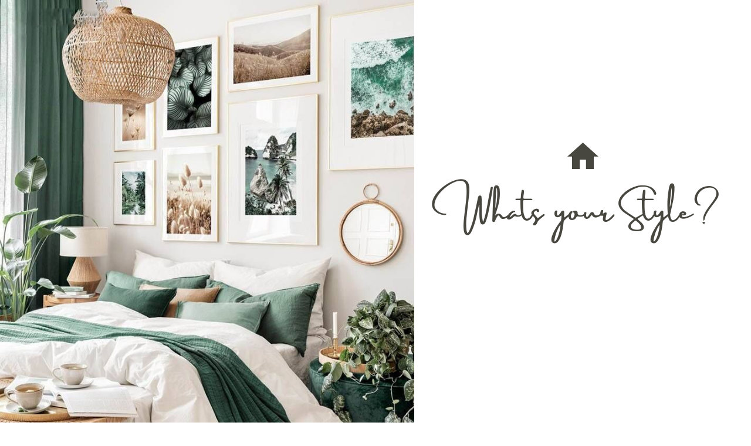

--- FILE ---
content_type: text/html
request_url: https://wildpassiondesigns.com/blog2whatsyourstyle
body_size: 33605
content:
<!DOCTYPE html><html lang="en"><head><base href="/blog2whatsyourstyle/"><meta http-equiv="Content-Type" content="text/html; charset=utf-8" /><meta name="viewport" content="width=device-width, initial-scale=1.0" /><title>Blog#2 Whats your style</title><meta name="description" content="" /><link rel="icon" href="26387fa4f5b1e3f7b6217b27d79bf264.png" type="image/png" sizes="16x16"><link rel="icon" href="2d0b56e7e51cf11036ad8734bdb67e2d.png" type="image/png" sizes="32x32"><link rel="apple-touch-icon" href="725b756a69a7d4c235070e51acd85560.png" sizes="180x180"><style>:root {  --ffsd: 0px;  --1vw: calc((100vw - var(--sbw, 0px)) / 100);}@media (prefers-reduced-motion: reduce) {  .animated {    animation: none !important;  }}html {  zoom: var(--rzf, 1);  font-size: max(calc(min(var(--1vw, 1vw), 13.66px) * var(--rfso, 1)), var(--minfs, 0px));  -webkit-text-size-adjust: 100%;  scroll-behavior: smooth;}body {  font-size: calc(1rem * var(--bfso, 1));}body, html, p, ul, ol, li {  margin: 0;  padding: 0;  font-synthesis: none;  font-kerning: none;  font-variant-ligatures: none;  font-feature-settings: "kern" 0, "calt" 0, "liga" 0, "clig" 0, "dlig" 0, "hlig" 0;  font-family: unset;  -webkit-font-smoothing: subpixel-antialiased;  -moz-osx-font-smoothing: grayscale;  text-rendering: geometricprecision;  white-space: normal;}li {  text-align: unset;}a {  text-decoration: none;  color: inherit;}@font-face {  font-family: YAD87vDtOPY-0;  src: url(fonts/e3457ee3558a4e0f64a8300cfef3ccec.woff2);  font-weight: 400;  font-style: normal;}@font-face {  font-family: YAD87vDtOPY-0;  src: url(fonts/e3457ee3558a4e0f64a8300cfef3ccec.woff2);  font-weight: 700;  font-style: normal;}@font-face {  font-family: YAD87vDtOPY-0;  src: url(fonts/5a99a77dd5ea1c4a4df25e2b835e832c.woff2);  font-weight: 400;  font-style: italic;}@font-face {  font-family: YAD87vDtOPY-0;  src: url(fonts/5a99a77dd5ea1c4a4df25e2b835e832c.woff2);  font-weight: 700;  font-style: italic;}@font-face {  font-family: YAD87vDtOPY-0;  src: url(fonts/e3457ee3558a4e0f64a8300cfef3ccec.woff2);  font-weight: 100;  font-style: normal;}@font-face {  font-family: YAD87vDtOPY-0;  src: url(fonts/5a99a77dd5ea1c4a4df25e2b835e832c.woff2);  font-weight: 100;  font-style: italic;}@font-face {  font-family: YAD87vDtOPY-0;  src: url(fonts/e3457ee3558a4e0f64a8300cfef3ccec.woff2);  font-weight: 200;  font-style: normal;}@font-face {  font-family: YAD87vDtOPY-0;  src: url(fonts/5a99a77dd5ea1c4a4df25e2b835e832c.woff2);  font-weight: 200;  font-style: italic;}@font-face {  font-family: YAD87vDtOPY-0;  src: url(fonts/e3457ee3558a4e0f64a8300cfef3ccec.woff2);  font-weight: 300;  font-style: normal;}@font-face {  font-family: YAD87vDtOPY-0;  src: url(fonts/5a99a77dd5ea1c4a4df25e2b835e832c.woff2);  font-weight: 300;  font-style: italic;}@font-face {  font-family: YAD87vDtOPY-0;  src: url(fonts/e3457ee3558a4e0f64a8300cfef3ccec.woff2);  font-weight: 500;  font-style: normal;}@font-face {  font-family: YAD87vDtOPY-0;  src: url(fonts/5a99a77dd5ea1c4a4df25e2b835e832c.woff2);  font-weight: 500;  font-style: italic;}@font-face {  font-family: YAD87vDtOPY-0;  src: url(fonts/e3457ee3558a4e0f64a8300cfef3ccec.woff2);  font-weight: 600;  font-style: normal;}@font-face {  font-family: YAD87vDtOPY-0;  src: url(fonts/5a99a77dd5ea1c4a4df25e2b835e832c.woff2);  font-weight: 600;  font-style: italic;}@font-face {  font-family: YAD87vDtOPY-0;  src: url(fonts/e3457ee3558a4e0f64a8300cfef3ccec.woff2);  font-weight: 800;  font-style: normal;}@font-face {  font-family: YAD87vDtOPY-0;  src: url(fonts/5a99a77dd5ea1c4a4df25e2b835e832c.woff2);  font-weight: 800;  font-style: italic;}@font-face {  font-family: YAD87vDtOPY-0;  src: url(fonts/e3457ee3558a4e0f64a8300cfef3ccec.woff2);  font-weight: 900;  font-style: normal;}@font-face {  font-family: YAD87vDtOPY-0;  src: url(fonts/5a99a77dd5ea1c4a4df25e2b835e832c.woff2);  font-weight: 900;  font-style: italic;}@font-face {  font-family: YAD7QhG2T6o-0;  src: url(fonts/226618464330c99b64fcaf1d7142c1e7.woff2);  font-weight: 400;  font-style: normal;}@font-face {  font-family: YAD7QhG2T6o-0;  src: url(fonts/e532966f486645f74efaf7432e1d01c2.woff2);  font-weight: 700;  font-style: normal;}@font-face {  font-family: YAD7QhG2T6o-0;  src: url(fonts/3caeb8725430f400cbc24c4707d72558.woff2);  font-weight: 400;  font-style: italic;}@font-face {  font-family: YAD7QhG2T6o-0;  src: url(fonts/64dfd027222a62438bc2a4d821786c71.woff2);  font-weight: 700;  font-style: italic;}@font-face {  font-family: YAD7QhG2T6o-0;  src: url(fonts/226618464330c99b64fcaf1d7142c1e7.woff2);  font-weight: 100;  font-style: normal;}@font-face {  font-family: YAD7QhG2T6o-0;  src: url(fonts/3caeb8725430f400cbc24c4707d72558.woff2);  font-weight: 100;  font-style: italic;}@font-face {  font-family: YAD7QhG2T6o-0;  src: url(fonts/226618464330c99b64fcaf1d7142c1e7.woff2);  font-weight: 200;  font-style: normal;}@font-face {  font-family: YAD7QhG2T6o-0;  src: url(fonts/3caeb8725430f400cbc24c4707d72558.woff2);  font-weight: 200;  font-style: italic;}@font-face {  font-family: YAD7QhG2T6o-0;  src: url(fonts/226618464330c99b64fcaf1d7142c1e7.woff2);  font-weight: 300;  font-style: normal;}@font-face {  font-family: YAD7QhG2T6o-0;  src: url(fonts/3caeb8725430f400cbc24c4707d72558.woff2);  font-weight: 300;  font-style: italic;}@font-face {  font-family: YAD7QhG2T6o-0;  src: url(fonts/226618464330c99b64fcaf1d7142c1e7.woff2);  font-weight: 500;  font-style: normal;}@font-face {  font-family: YAD7QhG2T6o-0;  src: url(fonts/3caeb8725430f400cbc24c4707d72558.woff2);  font-weight: 500;  font-style: italic;}@font-face {  font-family: YAD7QhG2T6o-0;  src: url(fonts/e532966f486645f74efaf7432e1d01c2.woff2);  font-weight: 600;  font-style: normal;}@font-face {  font-family: YAD7QhG2T6o-0;  src: url(fonts/64dfd027222a62438bc2a4d821786c71.woff2);  font-weight: 600;  font-style: italic;}@font-face {  font-family: YAD7QhG2T6o-0;  src: url(fonts/e532966f486645f74efaf7432e1d01c2.woff2);  font-weight: 800;  font-style: normal;}@font-face {  font-family: YAD7QhG2T6o-0;  src: url(fonts/64dfd027222a62438bc2a4d821786c71.woff2);  font-weight: 800;  font-style: italic;}@font-face {  font-family: YAD7QhG2T6o-0;  src: url(fonts/e532966f486645f74efaf7432e1d01c2.woff2);  font-weight: 900;  font-style: normal;}@font-face {  font-family: YAD7QhG2T6o-0;  src: url(fonts/64dfd027222a62438bc2a4d821786c71.woff2);  font-weight: 900;  font-style: italic;}@font-face {  font-family: YADLjI9qxTA-0;  src: url(fonts/881b8da5ad9b82b143ab37dcdf069c4c.woff2);  font-weight: 400;  font-style: normal;}@font-face {  font-family: YADLjI9qxTA-0;  src: url(fonts/b13d468f88f904752a71651083120b9b.woff2);  font-weight: 700;  font-style: normal;}@font-face {  font-family: YADLjI9qxTA-0;  src: url(fonts/e8e51b9875286101e41224d1f8f57146.woff2);  font-weight: 400;  font-style: italic;}@font-face {  font-family: YADLjI9qxTA-0;  src: url(fonts/2f9ca4e3b153c05839a1665e2deae5bd.woff2);  font-weight: 700;  font-style: italic;}@font-face {  font-family: YADLjI9qxTA-0;  src: url(fonts/881b8da5ad9b82b143ab37dcdf069c4c.woff2);  font-weight: 100;  font-style: normal;}@font-face {  font-family: YADLjI9qxTA-0;  src: url(fonts/e8e51b9875286101e41224d1f8f57146.woff2);  font-weight: 100;  font-style: italic;}@font-face {  font-family: YADLjI9qxTA-0;  src: url(fonts/881b8da5ad9b82b143ab37dcdf069c4c.woff2);  font-weight: 200;  font-style: normal;}@font-face {  font-family: YADLjI9qxTA-0;  src: url(fonts/e8e51b9875286101e41224d1f8f57146.woff2);  font-weight: 200;  font-style: italic;}@font-face {  font-family: YADLjI9qxTA-0;  src: url(fonts/881b8da5ad9b82b143ab37dcdf069c4c.woff2);  font-weight: 300;  font-style: normal;}@font-face {  font-family: YADLjI9qxTA-0;  src: url(fonts/e8e51b9875286101e41224d1f8f57146.woff2);  font-weight: 300;  font-style: italic;}@font-face {  font-family: YADLjI9qxTA-0;  src: url(fonts/881b8da5ad9b82b143ab37dcdf069c4c.woff2);  font-weight: 500;  font-style: normal;}@font-face {  font-family: YADLjI9qxTA-0;  src: url(fonts/e8e51b9875286101e41224d1f8f57146.woff2);  font-weight: 500;  font-style: italic;}@font-face {  font-family: YADLjI9qxTA-0;  src: url(fonts/b13d468f88f904752a71651083120b9b.woff2);  font-weight: 600;  font-style: normal;}@font-face {  font-family: YADLjI9qxTA-0;  src: url(fonts/2f9ca4e3b153c05839a1665e2deae5bd.woff2);  font-weight: 600;  font-style: italic;}@font-face {  font-family: YADLjI9qxTA-0;  src: url(fonts/b13d468f88f904752a71651083120b9b.woff2);  font-weight: 800;  font-style: normal;}@font-face {  font-family: YADLjI9qxTA-0;  src: url(fonts/2f9ca4e3b153c05839a1665e2deae5bd.woff2);  font-weight: 800;  font-style: italic;}@font-face {  font-family: YADLjI9qxTA-0;  src: url(fonts/b13d468f88f904752a71651083120b9b.woff2);  font-weight: 900;  font-style: normal;}@font-face {  font-family: YADLjI9qxTA-0;  src: url(fonts/2f9ca4e3b153c05839a1665e2deae5bd.woff2);  font-weight: 900;  font-style: italic;}@font-face {  font-family: YAD0xfRvbuU-0;  src: url(fonts/09e47b27f86c0f2e2c6152cb275999ed.woff2);  font-weight: 400;  font-style: normal;}@font-face {  font-family: YAD0xfRvbuU-0;  src: url(fonts/087f551689b3afdd27f8add6d25bf131.woff2);  font-weight: 700;  font-style: normal;}@font-face {  font-family: YAD0xfRvbuU-0;  src: url(fonts/6df47dca5bedacd9f91b4c866d95587d.woff2);  font-weight: 400;  font-style: italic;}@font-face {  font-family: YAD0xfRvbuU-0;  src: url(fonts/3b520b312dcad0a149de91bed7fcdc5a.woff2);  font-weight: 700;  font-style: italic;}@font-face {  font-family: YAD0xfRvbuU-0;  src: url(fonts/09e47b27f86c0f2e2c6152cb275999ed.woff2);  font-weight: 100;  font-style: normal;}@font-face {  font-family: YAD0xfRvbuU-0;  src: url(fonts/6df47dca5bedacd9f91b4c866d95587d.woff2);  font-weight: 100;  font-style: italic;}@font-face {  font-family: YAD0xfRvbuU-0;  src: url(fonts/09e47b27f86c0f2e2c6152cb275999ed.woff2);  font-weight: 200;  font-style: normal;}@font-face {  font-family: YAD0xfRvbuU-0;  src: url(fonts/6df47dca5bedacd9f91b4c866d95587d.woff2);  font-weight: 200;  font-style: italic;}@font-face {  font-family: YAD0xfRvbuU-0;  src: url(fonts/09e47b27f86c0f2e2c6152cb275999ed.woff2);  font-weight: 300;  font-style: normal;}@font-face {  font-family: YAD0xfRvbuU-0;  src: url(fonts/6df47dca5bedacd9f91b4c866d95587d.woff2);  font-weight: 300;  font-style: italic;}@font-face {  font-family: YAD0xfRvbuU-0;  src: url(fonts/09e47b27f86c0f2e2c6152cb275999ed.woff2);  font-weight: 500;  font-style: normal;}@font-face {  font-family: YAD0xfRvbuU-0;  src: url(fonts/6df47dca5bedacd9f91b4c866d95587d.woff2);  font-weight: 500;  font-style: italic;}@font-face {  font-family: YAD0xfRvbuU-0;  src: url(fonts/087f551689b3afdd27f8add6d25bf131.woff2);  font-weight: 600;  font-style: normal;}@font-face {  font-family: YAD0xfRvbuU-0;  src: url(fonts/3b520b312dcad0a149de91bed7fcdc5a.woff2);  font-weight: 600;  font-style: italic;}@font-face {  font-family: YAD0xfRvbuU-0;  src: url(fonts/087f551689b3afdd27f8add6d25bf131.woff2);  font-weight: 800;  font-style: normal;}@font-face {  font-family: YAD0xfRvbuU-0;  src: url(fonts/3b520b312dcad0a149de91bed7fcdc5a.woff2);  font-weight: 800;  font-style: italic;}@font-face {  font-family: YAD0xfRvbuU-0;  src: url(fonts/087f551689b3afdd27f8add6d25bf131.woff2);  font-weight: 900;  font-style: normal;}@font-face {  font-family: YAD0xfRvbuU-0;  src: url(fonts/3b520b312dcad0a149de91bed7fcdc5a.woff2);  font-weight: 900;  font-style: italic;}@font-face {  font-family: YADZ-WbSJc0-0;  src: url(fonts/cbb5f2adb319459b8186afdad5de38ac.woff2);  font-weight: 400;  font-style: normal;}@font-face {  font-family: YADZ-WbSJc0-0;  src: url(fonts/cbb5f2adb319459b8186afdad5de38ac.woff2);  font-weight: 700;  font-style: normal;}@font-face {  font-family: YADZ-WbSJc0-0;  src: url(fonts/cbb5f2adb319459b8186afdad5de38ac.woff2);  font-weight: 400;  font-style: italic;}@font-face {  font-family: YADZ-WbSJc0-0;  src: url(fonts/cbb5f2adb319459b8186afdad5de38ac.woff2);  font-weight: 700;  font-style: italic;}@font-face {  font-family: YADZ-WbSJc0-0;  src: url(fonts/cbb5f2adb319459b8186afdad5de38ac.woff2);  font-weight: 100;  font-style: normal;}@font-face {  font-family: YADZ-WbSJc0-0;  src: url(fonts/cbb5f2adb319459b8186afdad5de38ac.woff2);  font-weight: 100;  font-style: italic;}@font-face {  font-family: YADZ-WbSJc0-0;  src: url(fonts/cbb5f2adb319459b8186afdad5de38ac.woff2);  font-weight: 200;  font-style: normal;}@font-face {  font-family: YADZ-WbSJc0-0;  src: url(fonts/cbb5f2adb319459b8186afdad5de38ac.woff2);  font-weight: 200;  font-style: italic;}@font-face {  font-family: YADZ-WbSJc0-0;  src: url(fonts/cbb5f2adb319459b8186afdad5de38ac.woff2);  font-weight: 300;  font-style: normal;}@font-face {  font-family: YADZ-WbSJc0-0;  src: url(fonts/cbb5f2adb319459b8186afdad5de38ac.woff2);  font-weight: 300;  font-style: italic;}@font-face {  font-family: YADZ-WbSJc0-0;  src: url(fonts/cbb5f2adb319459b8186afdad5de38ac.woff2);  font-weight: 500;  font-style: normal;}@font-face {  font-family: YADZ-WbSJc0-0;  src: url(fonts/cbb5f2adb319459b8186afdad5de38ac.woff2);  font-weight: 500;  font-style: italic;}@font-face {  font-family: YADZ-WbSJc0-0;  src: url(fonts/cbb5f2adb319459b8186afdad5de38ac.woff2);  font-weight: 600;  font-style: normal;}@font-face {  font-family: YADZ-WbSJc0-0;  src: url(fonts/cbb5f2adb319459b8186afdad5de38ac.woff2);  font-weight: 600;  font-style: italic;}@font-face {  font-family: YADZ-WbSJc0-0;  src: url(fonts/cbb5f2adb319459b8186afdad5de38ac.woff2);  font-weight: 800;  font-style: normal;}@font-face {  font-family: YADZ-WbSJc0-0;  src: url(fonts/cbb5f2adb319459b8186afdad5de38ac.woff2);  font-weight: 800;  font-style: italic;}@font-face {  font-family: YADZ-WbSJc0-0;  src: url(fonts/cbb5f2adb319459b8186afdad5de38ac.woff2);  font-weight: 900;  font-style: normal;}@font-face {  font-family: YADZ-WbSJc0-0;  src: url(fonts/cbb5f2adb319459b8186afdad5de38ac.woff2);  font-weight: 900;  font-style: italic;}@font-face {  font-family: YACgEZ1cb1Q-0;  src: url(fonts/f8f199f09526f79e87644ed227e0f651.woff2);  font-weight: 400;  font-style: normal;}@font-face {  font-family: YACgEZ1cb1Q-0;  src: url(fonts/98c4d2c0223fc8474641c77f923528e9.woff2);  font-weight: 700;  font-style: normal;}@font-face {  font-family: YACgEZ1cb1Q-0;  src: url(fonts/d257a7100844bc3f98c9021168b6249e.woff2);  font-weight: 400;  font-style: italic;}@font-face {  font-family: YACgEZ1cb1Q-0;  src: url(fonts/1060345c54d396e76d73f1da7ee200bd.woff2);  font-weight: 700;  font-style: italic;}@font-face {  font-family: YACgEZ1cb1Q-0;  src: url(fonts/f8f199f09526f79e87644ed227e0f651.woff2);  font-weight: 100;  font-style: normal;}@font-face {  font-family: YACgEZ1cb1Q-0;  src: url(fonts/d257a7100844bc3f98c9021168b6249e.woff2);  font-weight: 100;  font-style: italic;}@font-face {  font-family: YACgEZ1cb1Q-0;  src: url(fonts/f8f199f09526f79e87644ed227e0f651.woff2);  font-weight: 200;  font-style: normal;}@font-face {  font-family: YACgEZ1cb1Q-0;  src: url(fonts/d257a7100844bc3f98c9021168b6249e.woff2);  font-weight: 200;  font-style: italic;}@font-face {  font-family: YACgEZ1cb1Q-0;  src: url(fonts/f8f199f09526f79e87644ed227e0f651.woff2);  font-weight: 300;  font-style: normal;}@font-face {  font-family: YACgEZ1cb1Q-0;  src: url(fonts/d257a7100844bc3f98c9021168b6249e.woff2);  font-weight: 300;  font-style: italic;}@font-face {  font-family: YACgEZ1cb1Q-0;  src: url(fonts/f8f199f09526f79e87644ed227e0f651.woff2);  font-weight: 500;  font-style: normal;}@font-face {  font-family: YACgEZ1cb1Q-0;  src: url(fonts/d257a7100844bc3f98c9021168b6249e.woff2);  font-weight: 500;  font-style: italic;}@font-face {  font-family: YACgEZ1cb1Q-0;  src: url(fonts/98c4d2c0223fc8474641c77f923528e9.woff2);  font-weight: 600;  font-style: normal;}@font-face {  font-family: YACgEZ1cb1Q-0;  src: url(fonts/1060345c54d396e76d73f1da7ee200bd.woff2);  font-weight: 600;  font-style: italic;}@font-face {  font-family: YACgEZ1cb1Q-0;  src: url(fonts/98c4d2c0223fc8474641c77f923528e9.woff2);  font-weight: 800;  font-style: normal;}@font-face {  font-family: YACgEZ1cb1Q-0;  src: url(fonts/1060345c54d396e76d73f1da7ee200bd.woff2);  font-weight: 800;  font-style: italic;}@font-face {  font-family: YACgEZ1cb1Q-0;  src: url(fonts/98c4d2c0223fc8474641c77f923528e9.woff2);  font-weight: 900;  font-style: normal;}@font-face {  font-family: YACgEZ1cb1Q-0;  src: url(fonts/1060345c54d396e76d73f1da7ee200bd.woff2);  font-weight: 900;  font-style: italic;}@media (max-width: 375px) {  #ihb5hKksYkZqWUJ6 {    position: relative;    grid-area: 2 / 2 / 3 / 3;  }  #fLGtyLYq1Z8IbzlM {    grid-template-columns: 0 262.30219766%;    left: -81.15109883%;    grid-template-rows: 0 100%;  }  #h8vmZclTRAkJHjaN {    position: relative;    grid-area: 2 / 2 / 3 / 6;  }  #MmaE4IuAFjYNQ3w4 {    position: relative;    grid-area: 4 / 4 / 5 / 5;  }  #F0JUh8gLuZXFQePB {    font-size: max(calc(12px * var(--rfso, var(--bfso, 1))), calc(8.79111638em - var(--ffsd)));  }  #h0CZkCdjvCpz9BGA {    transform: translateX(0);    --first-font-size: max(calc(12px * var(--rfso, var(--bfso, 1))), 8.79111638em);    margin-top: calc(var(--first-font-size) * -0.1);    margin-bottom: calc(var(--last-font-size, var(--first-font-size)) * -0.1);  }  #qvqapjo5JOUXaZdk {    min-width: 91.6rem;  }  #W0rgQ6HToqBkGG2B {    position: relative;    grid-area: 6 / 3 / 7 / 7;  }  #HPmboQi4DbHFdPOI {    grid-template-columns: 4.26666667rem 0 40.0066531rem 15.09710242rem 36.36291115rem 0 4.26666667rem;    grid-template-rows: 0 minmax(93.28992805rem, max-content) minmax(6.4rem, max-content) minmax(12.83253705rem, max-content) minmax(11.92610253rem, max-content) minmax(10.46007596rem, max-content) minmax(33.90997045rem, max-content);  }  #page-1 {    min-height: 6.08065773vh;  }  #cuwhk5vsyOJJUm4y {    position: relative;    grid-area: 2 / 2 / 3 / 3;  }  #SsPMPAWyUJiRm3qp {    grid-template-columns: 0 503.76363197%;    left: -201.88181599%;    grid-template-rows: 0 100%;  }  #bZZPNqR1BKPSczZo {    font-size: max(calc(12px * var(--rfso, var(--bfso, 1))), calc(14.3099837em - var(--ffsd)));  }  #aBfPNuikZ8Z4UB5B {    transform: translateX(0);    --first-font-size: max(calc(12px * var(--rfso, var(--bfso, 1))), 14.3099837em);    margin-top: calc(var(--first-font-size) * -0.1);    margin-bottom: calc(var(--last-font-size, var(--first-font-size)) * -0.1);  }  #PL6I7mZmJIGAUK5x {    min-width: 91.6rem;  }  #FyGT9mbfuDpxBMWD {    position: relative;    grid-area: 2 / 2 / 3 / 9;  }  #sZvgknH6KpZtW75p {    font-size: max(calc(12px * var(--rfso, var(--bfso, 1))), calc(14.3099837em - var(--ffsd)));  }  #Y6GStUd22WrtAmV0 {    transform: translateX(0);    --first-font-size: max(calc(12px * var(--rfso, var(--bfso, 1))), 14.3099837em);    margin-top: calc(var(--first-font-size) * -0.1);    margin-bottom: calc(var(--last-font-size, var(--first-font-size)) * -0.1);  }  #VoeoatehpVMb0uq4 {    min-width: 91.6rem;  }  #cdG4ib6ehvqaKUiq {    position: relative;    grid-area: 4 / 3 / 5 / 10;  }  #yJxk1v2HUfkEZoii {    font-size: max(calc(12px * var(--rfso, var(--bfso, 1))), calc(12.66415544em - var(--ffsd)));  }  #beZTeOUR0oLMW7a0 {    transform: translateX(0);    --first-font-size: max(calc(12px * var(--rfso, var(--bfso, 1))), 12.66415544em);    margin-top: calc(var(--first-font-size) * -0.1);    margin-bottom: calc(var(--last-font-size, var(--first-font-size)) * -0.1);  }  #msC61SOhAmzcUvGB {    min-width: 91.6rem;  }  #dU9gqB54V9AgqYGr {    position: relative;    grid-area: 6 / 6 / 7 / 13;  }  #SSUgKaxT0BAOiYdK {    font-size: max(calc(12px * var(--rfso, var(--bfso, 1))), calc(14.3099837em - var(--ffsd)));  }  #vKxi5Bf05R0Tt4Lp {    transform: translateX(0);    --first-font-size: max(calc(12px * var(--rfso, var(--bfso, 1))), 14.3099837em);    margin-top: calc(var(--first-font-size) * -0.1);    margin-bottom: calc(var(--last-font-size, var(--first-font-size)) * -0.1);  }  #gOiBnOr3dYiEiI71 {    min-width: 91.6rem;  }  #Hd6IxNX7ZqSV8Exr {    position: relative;    grid-area: 8 / 8 / 9 / 15;  }  #QcS4fW86yg7d4QyY {    font-size: max(calc(12px * var(--rfso, var(--bfso, 1))), calc(14.3099837em - var(--ffsd)));  }  #Okgv2gpSBUKRWwrh {    transform: translateX(0);    --first-font-size: max(calc(12px * var(--rfso, var(--bfso, 1))), 14.3099837em);    margin-top: calc(var(--first-font-size) * -0.1);    margin-bottom: calc(var(--last-font-size, var(--first-font-size)) * -0.1);  }  #fzgoOgEoi8Pg7PY7 {    min-width: 91.6rem;  }  #wcXRzmSoBKHXnVhr {    position: relative;    grid-area: 10 / 4 / 11 / 11;  }  #qS20215w6RPWUkph {    font-size: max(calc(12px * var(--rfso, var(--bfso, 1))), calc(14.3099837em - var(--ffsd)));  }  #OFxotiMqbPPzoWnf {    transform: translateX(0);    --first-font-size: max(calc(12px * var(--rfso, var(--bfso, 1))), 14.3099837em);    margin-top: calc(var(--first-font-size) * -0.1);    margin-bottom: calc(var(--last-font-size, var(--first-font-size)) * -0.1);  }  #zDjiDLUJYOrzFfkj {    min-width: 91.6rem;  }  #rkeYIQqFe0OxmO9f {    position: relative;    grid-area: 12 / 5 / 13 / 12;  }  #fbviEScZYmSbx3Zz {    font-size: max(calc(12px * var(--rfso, var(--bfso, 1))), calc(14.31684981em - var(--ffsd)));  }  #xgfJNpGqt8FD1TIB {    transform: translateX(0);    --first-font-size: max(calc(12px * var(--rfso, var(--bfso, 1))), 14.31684981em);    margin-top: calc(var(--first-font-size) * -0.1);    margin-bottom: calc(var(--last-font-size, var(--first-font-size)) * -0.1);  }  #dh1zUSyZGQZOP6H0 {    min-width: 91.6rem;  }  #ExsfUkHSx8dgmjRQ {    position: relative;    grid-area: 14 / 7 / 15 / 14;  }  #TYhXYc6ynijnMYZP {    grid-template-columns: 4.26666667rem 0 0 0 0 0 0 91.46666667rem 0 0 0 0 0 0 4.26666667rem;    grid-template-rows: minmax(12.83468626rem, max-content) minmax(17.13639663rem, max-content) minmax(32.4051657rem, max-content) minmax(17.13639663rem, max-content) minmax(6.4rem, max-content) minmax(15.1654953rem, max-content) minmax(36rem, max-content) minmax(17.13639663rem, max-content) minmax(19.29269921rem, max-content) minmax(17.13639663rem, max-content) minmax(39.07900843rem, max-content) minmax(17.13639663rem, max-content) minmax(6.4rem, max-content) minmax(17.1350234rem, max-content) minmax(12.83468626rem, max-content);  }  #page-2 {    min-height: 10.20158283vh;  }  #nIDTK54x9wJy0ng2 {    position: relative;    grid-area: 2 / 2 / 3 / 3;  }  #Rig2w4VgODTAubhC {    grid-template-columns: 0 133.49704057%;    left: -16.74852028%;    grid-template-rows: 0 100%;  }  #ZmicmkDTzGoFMWDR {    font-size: max(calc(12px * var(--rfso, var(--bfso, 1))), calc(8.79112205em - var(--ffsd)));  }  #DCy3Di3M5imggpKz {    transform: translateX(calc(var(--first-font-size) * 0.0855));    --first-font-size: max(calc(12px * var(--rfso, var(--bfso, 1))), 8.79112205em);    margin-top: calc(var(--first-font-size) * -0.1);    margin-bottom: calc(var(--last-font-size, var(--first-font-size)) * -0.1);  }  #kOUVKs7AECTikXJf {    min-width: 91.6rem;  }  #Eju1LJyCFe7SBtY6 {    position: relative;    grid-area: 2 / 2 / 3 / 6;  }  #l1E1MiRf1KzrFsUk {    font-size: calc(1.73140875em - var(--ffsd));  }  #VzJ4osiD3NcV7Jof {    font-size: calc(1.73140875em - var(--ffsd));  }  #z0ibEDJtJlhdMJHG {    font-size: calc(1.73140875em - var(--ffsd));  }  #o5v6SXfEwAwi72z8 {    font-size: calc(1.73140875em - var(--ffsd));  }  #D4MrWv42ObLESWcz {    font-size: calc(1.73140875em - var(--ffsd));  }  #v5CUcdLoFc6hbclK {    font-size: calc(1.73140875em - var(--ffsd));  }  #IOPrvTDYaFmQyH02 {    font-size: calc(1.73140875em - var(--ffsd));  }  #apIBYzMuVYeLnoLU {    font-size: calc(1.73140875em - var(--ffsd));  }  #ELTcRbz8m0vocNE6 {    font-size: calc(0.72564062em - var(--ffsd));  }  #C9KCexKI8Li1OJTL {    font-size: calc(0.72564062em - var(--ffsd));  }  #rKV7zbs6GqOc81CH {    font-size: calc(0.72564062em - var(--ffsd));  }  #iqsP8zC01kwnKcXt {    --last-font-size: 0.72564062em;    transform: translateX(0);    --first-font-size: 1.73140875em;    margin-top: calc(var(--first-font-size) * -0.1);    margin-bottom: calc(var(--last-font-size, var(--first-font-size)) * -0.1);  }  #TqH2li5hpsTseTGC {    min-width: 91.28361345rem;  }  #pODmr9W7hSOjBYqy {    position: relative;    grid-area: 4 / 4 / 6 / 7;  }  #RB2fAUIiDXUKKa5O {    font-size: calc(1.73770612em - var(--ffsd));  }  #cHzzZoKGvk54iUVA {    font-size: calc(1.73770612em - var(--ffsd));  }  #DNQ9LMJdVmfC3XKi {    font-size: calc(1.73770612em - var(--ffsd));  }  #uHcFJnIdE33y8vZW {    font-size: calc(1.73770612em - var(--ffsd));  }  #MayfbKVUkKjzzRFk {    font-size: calc(1.73770612em - var(--ffsd));  }  #IX17uq2y3VZrIXIX {    font-size: calc(1.73770612em - var(--ffsd));  }  #jqS7fRA3LYCj3S8O {    font-size: calc(1.73770612em - var(--ffsd));  }  #XSXJkx6HnB05yhjb {    transform: translateX(0);    --first-font-size: 1.73770612em;    margin-top: calc(var(--first-font-size) * -0.1);    margin-bottom: calc(var(--last-font-size, var(--first-font-size)) * -0.1);  }  #eMvy0uAYz6istaRD {    min-width: 91.28361345rem;  }  #idDe0dyLbgGjxzi1 {    position: relative;    grid-area: 5 / 3 / 7 / 5;  }  #o6LnVArdUwvjS7rM {    grid-template-columns: 4.26666667rem 0 0.31638655rem 90.83389357rem 0.31638655rem 0 4.26666667rem;    grid-template-rows: minmax(12.03895954rem, max-content) minmax(22.81454644rem, max-content) minmax(11.48858434rem, max-content) minmax(36.55851055rem, max-content) minmax(2.37849188rem, max-content) minmax(28.48412654rem, max-content) minmax(12.03895954rem, max-content);  }  #page-3 {    min-height: 4.53125383vh;  }  #XjMmo3M0ddlBsVsJ {    position: relative;    grid-area: 2 / 2 / 3 / 3;  }  #UZ4Yst53YRtbj4Jx {    grid-template-columns: 0 469.11577972%;    left: -184.55788986%;    grid-template-rows: 0 100%;  }  #ebkDVQ159QaZWVuZ {    position: relative;    grid-area: 2 / 2 / 3 / 7;  }  #D2785b8odTV9xKEA {    font-size: max(calc(12px * var(--rfso, var(--bfso, 1))), calc(9.46185525em - var(--ffsd)));  }  #QQUVfUwDXCBc7FWB {    transform: translateX(0);    --first-font-size: max(calc(12px * var(--rfso, var(--bfso, 1))), 9.46185525em);    margin-top: calc(var(--first-font-size) * -0.1);    margin-bottom: calc(var(--last-font-size, var(--first-font-size)) * -0.1);  }  #rcfYBos51QS4voTm {    min-width: 91.6rem;  }  #fWkXVyT1QSdmYtn3 {    position: relative;    grid-area: 4 / 5 / 5 / 10;  }  #zhdRO53HyLY1JhZ7 {    font-size: max(calc(12px * var(--rfso, var(--bfso, 1))), calc(11.30656292em - var(--ffsd)));  }  #VKSzuhUkvZqXyfV2 {    transform: translateX(0);    --first-font-size: max(calc(12px * var(--rfso, var(--bfso, 1))), 11.30656292em);    margin-top: calc(var(--first-font-size) * -0.1);    margin-bottom: calc(var(--last-font-size, var(--first-font-size)) * -0.1);  }  #iddEsP29ek9lxOfF {    min-width: 91.6rem;  }  #dEvLB5hJqKN35TbE {    position: relative;    grid-area: 6 / 4 / 7 / 9;  }  #riaILZYt8BnSKUui {    position: relative;    grid-area: 8 / 3 / 9 / 8;  }  #mJh2CRwF5vYfQ6Q8 {    position: relative;    grid-area: 10 / 6 / 11 / 11;  }  #YF1tXWw9Z1Soav29 {    grid-template-columns: 4.26666667rem 0 0 0 0 91.46666667rem 0 0 0 0 4.26666667rem;    grid-template-rows: minmax(13.79621426rem, max-content) minmax(119.61713469rem, max-content) minmax(108.94442513rem, max-content) minmax(11.23596131rem, max-content) minmax(6.4rem, max-content) minmax(13.46053095rem, max-content) minmax(23.63800263rem, max-content) minmax(98.14020029rem, max-content) minmax(33.43450354rem, max-content) minmax(112.75539011rem, max-content) minmax(13.79621426rem, max-content);  }  #page-4 {    min-height: 19.99835239vh;  }  #dhWZN72W8benhBBk {    position: relative;    grid-area: 2 / 2 / 3 / 3;  }  #kdWJ9ypVpPYBw7b6 {    grid-template-columns: 0 326.63925701%;    left: -113.31962851%;    grid-template-rows: 0 100%;  }  #cmXSmdS1sIvr2uN3 {    position: relative;    grid-area: 2 / 2 / 3 / 7;  }  #b4eZBYSuI5EUhWY6 {    font-size: max(calc(12px * var(--rfso, var(--bfso, 1))), calc(12.12403101em - var(--ffsd)));  }  #Oxfv65G2sw6pKb25 {    transform: translateX(0);    --first-font-size: max(calc(12px * var(--rfso, var(--bfso, 1))), 12.12403101em);    margin-top: calc(var(--first-font-size) * -0.1);    margin-bottom: calc(var(--last-font-size, var(--first-font-size)) * -0.1);  }  #oY4yLca825ARIYWe {    min-width: 91.6rem;  }  #Ynij26oufs4wQWW7 {    position: relative;    grid-area: 4 / 3 / 5 / 8;  }  #smtL7HIkaYh6YSmN {    position: relative;    grid-area: 6 / 4 / 7 / 9;  }  #QDnmCKg6lX2RAUoG {    font-size: max(calc(12px * var(--rfso, var(--bfso, 1))), calc(9.39725054em - var(--ffsd)));  }  #xvivNCPb1gXe7qGG {    transform: translateX(0);    --first-font-size: max(calc(12px * var(--rfso, var(--bfso, 1))), 9.39725054em);    margin-top: calc(var(--first-font-size) * -0.1);    margin-bottom: calc(var(--last-font-size, var(--first-font-size)) * -0.1);  }  #AckVogQMvuQWiFG6 {    min-width: 91.6rem;  }  #d4qUvZ0sVMgR5Ovf {    position: relative;    grid-area: 8 / 6 / 9 / 11;  }  #aBFCD4TXPUyZOrMh {    position: relative;    grid-area: 10 / 5 / 11 / 10;  }  #P6vf0nEpfsFNatyK {    grid-template-columns: 4.26666667rem 0 0 0 0 91.46666667rem 0 0 0 0 4.26666667rem;    grid-template-rows: minmax(39.9939155rem, max-content) minmax(93.34197026rem, max-content) minmax(6.4rem, max-content) minmax(14.39155874rem, max-content) minmax(36.76282987rem, max-content) minmax(115.9956538rem, max-content) minmax(12.91849377rem, max-content) minmax(11.15924316rem, max-content) minmax(6.4rem, max-content) minmax(122.34786428rem, max-content) minmax(39.9939155rem, max-content);  }  #page-5 {    min-height: 17.99883143vh;  }  #DjdEuxnwELKNuUQ9 {    position: relative;    grid-area: 2 / 2 / 3 / 3;  }  #ZdKn9jA2f4gV5bCn {    grid-template-columns: 0 410.04369347%;    left: -155.02184674%;    grid-template-rows: 0 100%;  }  #dqJTGZKfhWW5HESa {    position: relative;    grid-area: 2 / 4 / 3 / 7;  }  #uiGtgW6sFbIKMCOc {    font-size: max(calc(12px * var(--rfso, var(--bfso, 1))), calc(9.16220311em - var(--ffsd)));  }  #bhm2b5cVddo5L6XN {    transform: translateX(0);    --first-font-size: max(calc(12px * var(--rfso, var(--bfso, 1))), 9.16220311em);    margin-top: calc(var(--first-font-size) * -0.1);    margin-bottom: calc(var(--last-font-size, var(--first-font-size)) * -0.1);  }  #rAW8awSGeAgNsYim {    min-width: 91.6rem;  }  #d8ghf9a8WYaCnkIC {    position: relative;    grid-area: 4 / 2 / 5 / 5;  }  #LmO62pMNZHCUFnFf {    position: relative;    grid-area: 6 / 3 / 7 / 6;  }  #aGsoQOoMGituH90X {    grid-template-columns: 4.26666667rem 0 0 91.46666667rem 0 0 4.26666667rem;    grid-template-rows: minmax(4.26666667rem, max-content) minmax(117.19693395rem, max-content) minmax(6.4rem, max-content) minmax(10.88012413rem, max-content) minmax(65.40766084rem, max-content) minmax(119.98145484rem, max-content) minmax(4.26666667rem, max-content);  }  #page-6 {    min-height: 11.82858308vh;  }  #fQQYC6J2vIbx1lSf {    position: relative;    grid-area: 2 / 2 / 3 / 3;  }  #L2CoBFqRpljZ6AYZ {    grid-template-columns: 0 238.17737145%;    left: -69.08868572%;    grid-template-rows: 0 100%;  }  #gLNuWTDOugBQCF20 {    font-size: max(calc(12px * var(--rfso, var(--bfso, 1))), calc(14.22216em - var(--ffsd)));  }  #zwBnjZjIiZcuhTu7 {    transform: translateX(0);    --first-font-size: max(calc(12px * var(--rfso, var(--bfso, 1))), 14.22216em);    margin-top: calc(var(--first-font-size) * -0.1);    margin-bottom: calc(var(--last-font-size, var(--first-font-size)) * -0.1);  }  #tZEoUCSPN39Asc1Q {    min-width: 91.6rem;  }  #aDcX74GsNhHNjcQk {    position: relative;    grid-area: 2 / 2 / 3 / 4;  }  #CbTQAJkDf57RH4Eq {    position: relative;    grid-area: 4 / 3 / 5 / 5;  }  #OPdn9RrqWIq3BLu2 {    grid-template-columns: 4.26666667rem 0 91.46666667rem 0 4.26666667rem;    grid-template-rows: minmax(15.58233641rem, max-content) minmax(16.88890133rem, max-content) minmax(6.4rem, max-content) minmax(111.09311741rem, max-content) minmax(15.58233641rem, max-content);  }  #page-7 {    min-height: 5.96280674vh;  }  #qgtnxl0mYS19DFbJ {    position: relative;    grid-area: 2 / 2 / 3 / 3;  }  #VzVGkh4QRZT1O2kf {    grid-template-columns: 0 370.06303164%;    left: -135.03151582%;    grid-template-rows: 0 100%;  }  #dts3UExGXNpVugR6 {    position: relative;    grid-area: 2 / 2 / 3 / 5;  }  #pLgyJoErb6jq8vlM {    font-size: max(calc(12px * var(--rfso, var(--bfso, 1))), calc(10.15487462em - var(--ffsd)));  }  #pTEzvKXLROIrh8GV {    transform: translateX(0);    --first-font-size: max(calc(12px * var(--rfso, var(--bfso, 1))), 10.15487462em);    margin-top: calc(var(--first-font-size) * -0.1);    margin-bottom: calc(var(--last-font-size, var(--first-font-size)) * -0.1);  }  #NF5fPt4oqybDLXpe {    min-width: 91.6rem;  }  #nQn7YlNxNq3Fk43m {    position: relative;    grid-area: 4 / 4 / 5 / 7;  }  #ugMtQYRwWygVhVcz {    position: relative;    grid-area: 6 / 3 / 7 / 6;  }  #ZFbOuTVKwehlflhF {    grid-template-columns: 4.26666667rem 0 0 91.46666667rem 0 0 4.26666667rem;    grid-template-rows: minmax(8.32567079rem, max-content) minmax(102.10666667rem, max-content) minmax(6.4rem, max-content) minmax(12.05892242rem, max-content) minmax(25.37515432rem, max-content) minmax(109.80891266rem, max-content) minmax(8.32567079rem, max-content);  }  #page-8 {    min-height: 9.81157938vh;  }  #WGX7L7T3rDepEpAa {    position: relative;    grid-area: 2 / 2 / 3 / 3;  }  #Tqpl8prH7TPCHkEf {    grid-template-columns: 0 154.90499601%;    left: -27.45249801%;    grid-template-rows: 0 100%;  }  #wputitLoz0jrTk0v {    font-size: max(calc(12px * var(--rfso, var(--bfso, 1))), calc(4.81591308em - var(--ffsd)));  }  #J8EfTKtf4JMgeMss {    font-size: max(calc(12px * var(--rfso, var(--bfso, 1))), calc(4.92368694em - var(--ffsd)));  }  #ZQagYoKxMAQPg9tO {    font-size: max(calc(12px * var(--rfso, var(--bfso, 1))), calc(5.03146079em - var(--ffsd)));  }  #rJb80OmgCxsSmJwb {    font-size: max(calc(12px * var(--rfso, var(--bfso, 1))), calc(5.03146079em - var(--ffsd)));  }  #syxDIbllFNoaS7RA {    font-size: max(calc(12px * var(--rfso, var(--bfso, 1))), calc(4.92368694em - var(--ffsd)));  }  #SDMZIp6knYW3pLOH {    font-size: max(calc(12px * var(--rfso, var(--bfso, 1))), calc(5.03146079em - var(--ffsd)));  }  #ls57B91FRJiEM5xM {    font-size: max(calc(12px * var(--rfso, var(--bfso, 1))), calc(4.92368694em - var(--ffsd)));  }  #yTYLRexsQQZGvMia {    font-size: max(calc(12px * var(--rfso, var(--bfso, 1))), calc(4.92368694em - var(--ffsd)));  }  #lYVSJslGUGQv92IF {    font-size: max(calc(12px * var(--rfso, var(--bfso, 1))), calc(4.92368694em - var(--ffsd)));  }  #cGMppoIVFX5Bz2MI {    font-size: max(calc(12px * var(--rfso, var(--bfso, 1))), calc(5.03146079em - var(--ffsd)));  }  #wGv4aXR22Soyn2hR {    font-size: max(calc(12px * var(--rfso, var(--bfso, 1))), calc(5.03146079em - var(--ffsd)));  }  #iLlX1NYWsUEmTmWD {    --last-font-size: max(calc(12px * var(--rfso, var(--bfso, 1))), 5.03146079em);    transform: translateX(0);    --first-font-size: max(calc(12px * var(--rfso, var(--bfso, 1))), 4.81591308em);    margin-top: calc(var(--first-font-size) * -0.1);    margin-bottom: calc(var(--last-font-size, var(--first-font-size)) * -0.1);  }  #Q6MLtOAwynxXelO5 {    min-width: 91.6rem;  }  #VQkaxtt3GzB1V3pF {    position: relative;    grid-area: 2 / 2 / 3 / 3;  }  #r6OtRIteCngK37BC {    grid-template-columns: 4.26666667rem 91.46666667rem 4.26666667rem;    grid-template-rows: minmax(22.55267691rem, max-content) minmax(45.83375669rem, max-content) minmax(22.55267691rem, max-content);  }  #page-9 {    min-height: 3.27552509vh;  }  #SzcXNUwSpAm8g9Pf {    position: relative;    grid-area: 2 / 2 / 3 / 3;  }  #WrZESLvjlY3Y7eDJ {    grid-template-columns: 0 166.44035127%;    left: -33.22017564%;    grid-template-rows: 0 100%;  }  #FiBVbFI0kMYHheXq {    font-size: calc(2.15855811em - var(--ffsd));  }  #qKMbXQ1MEkvuI9yP {    font-size: calc(3.25038507em - var(--ffsd));  }  #m6XV4j0OE9Mz0340 {    font-size: calc(2.81591015em - var(--ffsd));  }  #Kd57wqOjqYQJbKbT {    font-size: calc(2.44821495em - var(--ffsd));  }  #JPnPkGHNjOVQZrJk {    font-size: calc(2.17244355em - var(--ffsd));  }  #YbzW9MBiWtFEr0BH {    font-size: calc(2.02761168em - var(--ffsd));  }  #XK7aaToA2XW3j8Ei {    font-size: calc(2.02761168em - var(--ffsd));  }  #PzLJcRCYkT8zOi2U {    font-size: calc(2.02761168em - var(--ffsd));  }  #rYRUlqfsSOtsWhBi {    font-size: calc(2.02761168em - var(--ffsd));  }  #j2VdBjUzvWNWDZTz {    font-size: calc(2.02761168em - var(--ffsd));  }  #Je89QlNYXJ9XBmId {    font-size: calc(2.02761168em - var(--ffsd));  }  #nSoQC3u9nr55niH7 {    --last-font-size: 2.02761168em;    transform: translateX(0);    --first-font-size: 2.15855811em;    margin-top: calc(var(--first-font-size) * -0.1);    margin-bottom: calc(var(--last-font-size, var(--first-font-size)) * -0.1);  }  #fG50W9HLuuH6Zqpk {    min-width: 88.24371668rem;  }  #uPSQV7sthTk9nG2K {    position: relative;    grid-area: 2 / 5 / 6 / 13;  }  #HCBqFeh39itSJ3VU {    margin-left: -5.42522855%;    clip-path: polygon(calc(5.1460439% + 0%) calc((0 * 64.56798688rem) + 0%), calc(100% - (0% + 0%)) calc((0 * 64.56798688rem) + 0%), calc(100% - (0% + 0%)) calc(100% - ((0 * 64.56798688rem) + 0%)), calc(5.1460439% + 0%) calc(100% - ((0 * 64.56798688rem) + 0%)));    margin-top: 0%;    position: relative;    margin-bottom: 0%;    grid-area: 3 / 2 / 4 / 9;    margin-right: 0%;  }  #GX0xOj5SO2oaAjs9 {    font-size: calc(2.02237189em - var(--ffsd));  }  #VkluCdArAG2c85Rj {    font-size: calc(2.02237189em - var(--ffsd));  }  #GZv04rZ65DTwPTFC {    font-size: calc(2.02237189em - var(--ffsd));  }  #cnZPP4qrsjX1ZxdE {    font-size: calc(2.02237189em - var(--ffsd));  }  #jgSYUGFS18zBjYNB {    font-size: calc(2.02237189em - var(--ffsd));  }  #FL0OJuttu2hT0SY5 {    font-size: calc(2.02237189em - var(--ffsd));  }  #BhmDnt2MFM4G0kp8 {    font-size: calc(2.02237189em - var(--ffsd));  }  #QcXi0otrybk6iFJE {    font-size: calc(2.02237189em - var(--ffsd));  }  #fcxyMbSjPtdCbKbn {    font-size: calc(2.02237189em - var(--ffsd));  }  #l8vFKZR62QMxw1RZ {    transform: translateX(0);    --first-font-size: 2.02237189em;    margin-top: calc(var(--first-font-size) * -0.1);    margin-bottom: calc(var(--last-font-size, var(--first-font-size)) * -0.1);  }  #jTURqLQxilhWNL4A {    min-width: 88.24371668rem;  }  #V06mrWWhKG4EeJCV {    position: relative;    grid-area: 5 / 6 / 8 / 14;  }  #NZ0H1CXB3xsgh6R0 {    font-size: calc(1.7572869em - var(--ffsd));  }  #ieYb5CExFOC9wfW7 {    font-size: calc(1.89246652em - var(--ffsd));  }  #XvzJeeTelkkShNsw {    font-size: calc(1.89246652em - var(--ffsd));  }  #Rbp3AXxQtU3UzmG5 {    font-size: calc(1.99160193em - var(--ffsd));  }  #VRWMUs6BImofNN3F {    font-size: calc(1.99160193em - var(--ffsd));  }  #uNA3PMjx7PIFtSkl {    font-size: calc(1.99160193em - var(--ffsd));  }  #DH24yeUy1Ol9KcSl {    font-size: calc(1.99160193em - var(--ffsd));  }  #FWT1GYueXb7weCtg {    font-size: calc(1.99160193em - var(--ffsd));  }  #wjv5J72C7VFWKXLL {    font-size: calc(1.99160193em - var(--ffsd));  }  #FqfRz23kOmiGOzA8 {    font-size: calc(1.99160193em - var(--ffsd));  }  #v3WVSn3DzsAGJ8yN {    font-size: calc(1.99160193em - var(--ffsd));  }  #L2M1g8vuDX1rh1yV {    font-size: calc(1.99160193em - var(--ffsd));  }  #BwuiAp9C3awQEYdq {    --last-font-size: 1.99160193em;    transform: translateX(0);    --first-font-size: 1.7572869em;    margin-top: calc(var(--first-font-size) * -0.1);    margin-bottom: calc(var(--last-font-size, var(--first-font-size)) * -0.1);  }  #OuDyoEgfY5Rq48jF {    min-width: 88.24371668rem;  }  #MlS8t4WQ5DwVroJc {    position: relative;    grid-area: 2 / 2 / 5 / 5;  }  #N54tkHKHrHcFNGBN {    position: relative;    grid-area: 3 / 3 / 4 / 4;  }  #wyv91tEjew3tZtvC {    grid-template-columns: 0 28.98666545rem 30.13705245rem 28.98666545rem;    grid-template-rows: 0 minmax(20.9986531rem, max-content) minmax(0.2757783rem, max-content) minmax(32.88392777rem, max-content);    grid-area: 7 / 7 / 9 / 15;  }  #RuK9u221HyWwSgwe {    position: relative;    grid-area: 7 / 7 / 9 / 15;  }  #YvmhTvci4LvOtpmC {    font-size: calc(17.85299056em - var(--ffsd));  }  #GNALjQ0PA5zLhzgk {    transform: translateX(0);    --first-font-size: 17.85299056em;    margin-top: calc(var(--first-font-size) * -0.1);    margin-bottom: calc(var(--last-font-size, var(--first-font-size)) * -0.1);  }  #bsXJqL0MWzYKN5Gr {    min-width: 77.52786364rem;  }  #UdMqkaBlNzFUOB4U {    position: relative;    grid-area: 2 / 2 / 4 / 5;  }  #VR5jVgN5oHlOlUbw {    font-size: calc(17.85298667em - var(--ffsd));  }  #stiDU6HJTABZ77fu {    transform: translateX(0);    --first-font-size: 17.85298667em;    margin-top: calc(var(--first-font-size) * -0.1);    margin-bottom: calc(var(--last-font-size, var(--first-font-size)) * -0.1);  }  #YbJrH5VAqw3hdKYF {    min-width: 66.2318178rem;  }  #onet5rW83yPdXFLE {    position: relative;    grid-area: 3 / 3 / 5 / 4;  }  #lvaKqSW1irgQCumS {    grid-template-columns: 0 5.64802292rem 66.09848446rem 5.64802292rem;    grid-template-rows: 0 minmax(7.80003468rem, max-content) minmax(13.62339396rem, max-content) minmax(7.60230591rem, max-content);    grid-area: 10 / 8 / 11 / 10;  }  #ZUDSYCQWdyoKpl3P {    position: relative;    grid-area: 10 / 8 / 11 / 10;  }  #fbtOpPkdhObT6iKf {    font-size: max(calc(12px * var(--rfso, var(--bfso, 1))), calc(3.20002667em - var(--ffsd)));  }  #ILQAQvRzigNjfVUf {    transform: translateX(0);    --first-font-size: max(calc(12px * var(--rfso, var(--bfso, 1))), 3.20002667em);    margin-top: calc(var(--first-font-size) * -0.1);    margin-bottom: calc(var(--last-font-size, var(--first-font-size)) * -0.1);  }  #gJuZXP79frvaCbjt {    min-width: 91.6rem;  }  #cMoAcJ5DhvBvivtx {    position: relative;    grid-area: 12 / 4 / 13 / 12;  }  #PE0SrzyfhJPkCTU9 {    display: none;  }  #r1trsZPgbjGAbw3l {    display: none;  }  #pKnSv3BTLqc0oytI {    display: none;  }  #QWGDEOTkRUjCjkdk {    display: none;  }  #vpDrw2lfsS3UbSk7 {    display: block;  }  #ejvGrrSz0tUBem6P {    margin-left: 0%;    clip-path: polygon(0% calc((0 * 91.46666667rem) + 0%), 100% calc((0 * 91.46666667rem) + 0%), 100% calc(100% - ((0.01387877 * 91.46666667rem) + 0%)), 0% calc(100% - ((0.01387877 * 91.46666667rem) + 0%)));    top: 0px;    left: -4.26666667rem;    bottom: 0px;    margin-top: 0%;    position: absolute;    right: -4.26666667rem;    margin-bottom: -1.38787748%;    grid-area: 2 / 2 / 11 / 11;    margin-right: 0%;  }  #vl1y3jIcKRuFVY1Q {    position: relative;    grid-area: 3 / 6 / 4 / 7;  }  #DfTBpuTGHu57pMPe {    font-size: max(calc(12px * var(--rfso, var(--bfso, 1))), calc(7.55983991em - var(--ffsd)));  }  #F5Gdh9qlIZE9HgRh {    transform: translateX(0);    --first-font-size: max(calc(12px * var(--rfso, var(--bfso, 1))), 7.55983991em);    margin-top: calc(var(--first-font-size) * 0.05);    margin-bottom: calc(var(--last-font-size, var(--first-font-size)) * 0.05);  }  #tIjINto6X42AEtH0 {    min-width: 78.8rem;  }  #r0pQAbCS8r3rWAol {    position: relative;    grid-area: 5 / 3 / 6 / 8;  }  #iTyEtfphEALYdUFh {    font-size: max(calc(12px * var(--rfso, var(--bfso, 1))), calc(5.08026443em - var(--ffsd)));  }  #OPhJUrdu13CZUKDD {    transform: translateX(0);    --first-font-size: max(calc(12px * var(--rfso, var(--bfso, 1))), 5.08026443em);    margin-top: calc(var(--first-font-size) * 0.05);    margin-bottom: calc(var(--last-font-size, var(--first-font-size)) * 0.05);  }  #hYf789TbcxEdSg9X {    min-width: 78.8rem;  }  #n9vUGUTRvpZmLlVS {    position: relative;    grid-area: 7 / 5 / 8 / 10;  }  #QMkvqFQOVflYGox7 {    font-size: max(calc(12px * var(--rfso, var(--bfso, 1))), calc(5.08026443em - var(--ffsd)));  }  #iquxm1qByRDyAFT8 {    transform: translateX(0);    --first-font-size: max(calc(12px * var(--rfso, var(--bfso, 1))), 5.08026443em);    margin-top: calc(var(--first-font-size) * 0.05);    margin-bottom: calc(var(--last-font-size, var(--first-font-size)) * 0.05);  }  #dVfHCVqfipYsgTT5 {    min-width: 78.8rem;  }  #WTxYT5xAanYAziO2 {    position: relative;    grid-area: 9 / 4 / 10 / 9;  }  #ZKR3XEn0OYKY3uA4 {    grid-template-columns: 0 6.4rem 0 0 2.15136677rem 74.36393313rem 2.15136677rem 0 0 6.4rem;    grid-template-rows: 0 minmax(5.03690073rem, max-content) minmax(74.36393313rem, max-content) minmax(6.4rem, max-content) minmax(9.01047701rem, max-content) minmax(1.84235364rem, max-content) minmax(5.32081266rem, max-content) minmax(2.49053045rem, max-content) minmax(5.64995832rem, max-content) minmax(5.03690073rem, max-content);    grid-area: 14 / 3 / 15 / 11;  }  #CGNiPSpBuqkc6OLr {    position: relative;    grid-area: 14 / 3 / 15 / 11;  }  #g0OpRMUXaf605QMt {    grid-template-columns: 4.26666667rem 0 0 3.35628332rem 0 0 9.39518798rem 51.81651558rem 25.57801473rem 1.32066506rem 0 0 0 0 4.26666667rem;    grid-template-rows: minmax(5.05903552rem, max-content) minmax(4.25559922rem, max-content) minmax(10.45501449rem, max-content) minmax(18.36321513rem, max-content) minmax(9.79541358rem, max-content) minmax(30.98182172rem, max-content) minmax(1.2084311rem, max-content) minmax(52.94992806rem, max-content) 0 minmax(29.02573454rem, max-content) minmax(6.1763886rem, max-content) minmax(0.97261593rem, max-content) minmax(1.86666667rem, max-content) minmax(115.15186666rem, max-content);  }  #page-10 {    min-height: 10.31082751vh;  }}@media (min-width: 375.05px) and (max-width: 480px) {  #ihb5hKksYkZqWUJ6 {    position: relative;    grid-area: 2 / 2 / 3 / 3;  }  #fLGtyLYq1Z8IbzlM {    grid-template-columns: 0 243.47630359%;    left: -71.7381518%;    grid-template-rows: 0 100%;  }  #h8vmZclTRAkJHjaN {    position: relative;    grid-area: 2 / 2 / 3 / 6;  }  #MmaE4IuAFjYNQ3w4 {    position: relative;    grid-area: 4 / 4 / 5 / 5;  }  #F0JUh8gLuZXFQePB {    font-size: max(calc(12px * var(--rfso, var(--bfso, 1))), calc(8.97052691em - var(--ffsd)));  }  #h0CZkCdjvCpz9BGA {    transform: translateX(0);    --first-font-size: max(calc(12px * var(--rfso, var(--bfso, 1))), 8.97052691em);    margin-top: calc(var(--first-font-size) * -0.1);    margin-bottom: calc(var(--last-font-size, var(--first-font-size)) * -0.1);  }  #qvqapjo5JOUXaZdk {    min-width: 93.4375rem;  }  #W0rgQ6HToqBkGG2B {    position: relative;    grid-area: 6 / 3 / 7 / 7;  }  #HPmboQi4DbHFdPOI {    grid-template-columns: 3.33333333rem 0 42.71454734rem 11.79461126rem 38.82417473rem 0 3.33333333rem;    grid-template-rows: 0 minmax(95.19380413rem, max-content) minmax(5rem, max-content) minmax(10.02541957rem, max-content) minmax(9.3172676rem, max-content) minmax(10.6735469rem, max-content) minmax(26.49216441rem, max-content);  }  #page-1 {    min-height: 6.29896622vh;  }  #cuwhk5vsyOJJUm4y {    position: relative;    grid-area: 2 / 2 / 3 / 3;  }  #SsPMPAWyUJiRm3qp {    grid-template-columns: 0 396.30403703%;    left: -148.15201852%;    grid-template-rows: 0 100%;  }  #bZZPNqR1BKPSczZo {    font-size: max(calc(12px * var(--rfso, var(--bfso, 1))), calc(11.17967476em - var(--ffsd)));  }  #aBfPNuikZ8Z4UB5B {    transform: translateX(0);    --first-font-size: max(calc(12px * var(--rfso, var(--bfso, 1))), 11.17967476em);    margin-top: calc(var(--first-font-size) * -0.1);    margin-bottom: calc(var(--last-font-size, var(--first-font-size)) * -0.1);  }  #PL6I7mZmJIGAUK5x {    min-width: 93.4375rem;  }  #FyGT9mbfuDpxBMWD {    position: relative;    grid-area: 2 / 2 / 3 / 9;  }  #sZvgknH6KpZtW75p {    font-size: max(calc(12px * var(--rfso, var(--bfso, 1))), calc(11.17967476em - var(--ffsd)));  }  #Y6GStUd22WrtAmV0 {    transform: translateX(0);    --first-font-size: max(calc(12px * var(--rfso, var(--bfso, 1))), 11.17967476em);    margin-top: calc(var(--first-font-size) * -0.1);    margin-bottom: calc(var(--last-font-size, var(--first-font-size)) * -0.1);  }  #VoeoatehpVMb0uq4 {    min-width: 93.4375rem;  }  #cdG4ib6ehvqaKUiq {    position: relative;    grid-area: 4 / 3 / 5 / 10;  }  #yJxk1v2HUfkEZoii {    font-size: max(calc(12px * var(--rfso, var(--bfso, 1))), calc(11.17967476em - var(--ffsd)));  }  #beZTeOUR0oLMW7a0 {    transform: translateX(0);    --first-font-size: max(calc(12px * var(--rfso, var(--bfso, 1))), 11.17967476em);    margin-top: calc(var(--first-font-size) * -0.1);    margin-bottom: calc(var(--last-font-size, var(--first-font-size)) * -0.1);  }  #msC61SOhAmzcUvGB {    min-width: 93.4375rem;  }  #dU9gqB54V9AgqYGr {    position: relative;    grid-area: 6 / 6 / 7 / 13;  }  #SSUgKaxT0BAOiYdK {    font-size: max(calc(12px * var(--rfso, var(--bfso, 1))), calc(11.17967476em - var(--ffsd)));  }  #vKxi5Bf05R0Tt4Lp {    transform: translateX(0);    --first-font-size: max(calc(12px * var(--rfso, var(--bfso, 1))), 11.17967476em);    margin-top: calc(var(--first-font-size) * -0.1);    margin-bottom: calc(var(--last-font-size, var(--first-font-size)) * -0.1);  }  #gOiBnOr3dYiEiI71 {    min-width: 93.4375rem;  }  #Hd6IxNX7ZqSV8Exr {    position: relative;    grid-area: 8 / 8 / 9 / 15;  }  #QcS4fW86yg7d4QyY {    font-size: max(calc(12px * var(--rfso, var(--bfso, 1))), calc(11.17967476em - var(--ffsd)));  }  #Okgv2gpSBUKRWwrh {    transform: translateX(0);    --first-font-size: max(calc(12px * var(--rfso, var(--bfso, 1))), 11.17967476em);    margin-top: calc(var(--first-font-size) * -0.1);    margin-bottom: calc(var(--last-font-size, var(--first-font-size)) * -0.1);  }  #fzgoOgEoi8Pg7PY7 {    min-width: 93.4375rem;  }  #wcXRzmSoBKHXnVhr {    position: relative;    grid-area: 10 / 4 / 11 / 11;  }  #qS20215w6RPWUkph {    font-size: max(calc(12px * var(--rfso, var(--bfso, 1))), calc(11.17967476em - var(--ffsd)));  }  #OFxotiMqbPPzoWnf {    transform: translateX(0);    --first-font-size: max(calc(12px * var(--rfso, var(--bfso, 1))), 11.17967476em);    margin-top: calc(var(--first-font-size) * -0.1);    margin-bottom: calc(var(--last-font-size, var(--first-font-size)) * -0.1);  }  #zDjiDLUJYOrzFfkj {    min-width: 93.4375rem;  }  #rkeYIQqFe0OxmO9f {    position: relative;    grid-area: 12 / 5 / 13 / 12;  }  #fbviEScZYmSbx3Zz {    font-size: max(calc(12px * var(--rfso, var(--bfso, 1))), calc(11.18503891em - var(--ffsd)));  }  #xgfJNpGqt8FD1TIB {    transform: translateX(0);    --first-font-size: max(calc(12px * var(--rfso, var(--bfso, 1))), 11.18503891em);    margin-top: calc(var(--first-font-size) * -0.1);    margin-bottom: calc(var(--last-font-size, var(--first-font-size)) * -0.1);  }  #dh1zUSyZGQZOP6H0 {    min-width: 93.4375rem;  }  #ExsfUkHSx8dgmjRQ {    position: relative;    grid-area: 14 / 7 / 15 / 14;  }  #TYhXYc6ynijnMYZP {    grid-template-columns: 3.33333333rem 0 0 0 0 0 0 93.33333333rem 0 0 0 0 0 0 3.33333333rem;    grid-template-rows: minmax(10.02709864rem, max-content) minmax(13.38780986rem, max-content) minmax(25.3165357rem, max-content) minmax(13.38780986rem, max-content) minmax(5rem, max-content) minmax(13.38780986rem, max-content) minmax(28.125rem, max-content) minmax(13.38780986rem, max-content) minmax(15.07242125rem, max-content) minmax(13.38780986rem, max-content) minmax(30.53047534rem, max-content) minmax(13.38780986rem, max-content) minmax(5rem, max-content) minmax(13.38673703rem, max-content) minmax(10.02709864rem, max-content);  }  #page-2 {    min-height: 8.9563941vh;  }  #nIDTK54x9wJy0ng2 {    position: relative;    grid-area: 2 / 2 / 3 / 3;  }  #Rig2w4VgODTAubhC {    grid-template-columns: 0 127.19516805%;    left: -13.59758402%;    grid-template-rows: 0 100%;  }  #ZmicmkDTzGoFMWDR {    font-size: max(calc(12px * var(--rfso, var(--bfso, 1))), calc(8.97053271em - var(--ffsd)));  }  #DCy3Di3M5imggpKz {    transform: translateX(calc(var(--first-font-size) * 0.0855));    --first-font-size: max(calc(12px * var(--rfso, var(--bfso, 1))), 8.97053271em);    margin-top: calc(var(--first-font-size) * -0.1);    margin-bottom: calc(var(--last-font-size, var(--first-font-size)) * -0.1);  }  #kOUVKs7AECTikXJf {    min-width: 93.4375rem;  }  #Eju1LJyCFe7SBtY6 {    position: relative;    grid-area: 2 / 2 / 3 / 6;  }  #l1E1MiRf1KzrFsUk {    font-size: calc(1.76674362em - var(--ffsd));  }  #VzJ4osiD3NcV7Jof {    font-size: calc(1.76674362em - var(--ffsd));  }  #z0ibEDJtJlhdMJHG {    font-size: calc(1.76674362em - var(--ffsd));  }  #o5v6SXfEwAwi72z8 {    font-size: calc(1.76674362em - var(--ffsd));  }  #D4MrWv42ObLESWcz {    font-size: calc(1.76674362em - var(--ffsd));  }  #v5CUcdLoFc6hbclK {    font-size: calc(1.76674362em - var(--ffsd));  }  #IOPrvTDYaFmQyH02 {    font-size: calc(1.76674362em - var(--ffsd));  }  #apIBYzMuVYeLnoLU {    font-size: calc(1.76674362em - var(--ffsd));  }  #ELTcRbz8m0vocNE6 {    font-size: calc(0.74044961em - var(--ffsd));  }  #C9KCexKI8Li1OJTL {    font-size: calc(0.74044961em - var(--ffsd));  }  #rKV7zbs6GqOc81CH {    font-size: calc(0.74044961em - var(--ffsd));  }  #iqsP8zC01kwnKcXt {    --last-font-size: 0.74044961em;    transform: translateX(0);    --first-font-size: 1.76674362em;    margin-top: calc(var(--first-font-size) * -0.1);    margin-bottom: calc(var(--last-font-size, var(--first-font-size)) * -0.1);  }  #TqH2li5hpsTseTGC {    min-width: 93.11465659rem;  }  #pODmr9W7hSOjBYqy {    position: relative;    grid-area: 4 / 4 / 6 / 7;  }  #RB2fAUIiDXUKKa5O {    font-size: calc(1.77316951em - var(--ffsd));  }  #cHzzZoKGvk54iUVA {    font-size: calc(1.77316951em - var(--ffsd));  }  #DNQ9LMJdVmfC3XKi {    font-size: calc(1.77316951em - var(--ffsd));  }  #uHcFJnIdE33y8vZW {    font-size: calc(1.77316951em - var(--ffsd));  }  #MayfbKVUkKjzzRFk {    font-size: calc(1.77316951em - var(--ffsd));  }  #IX17uq2y3VZrIXIX {    font-size: calc(1.77316951em - var(--ffsd));  }  #jqS7fRA3LYCj3S8O {    font-size: calc(1.77316951em - var(--ffsd));  }  #XSXJkx6HnB05yhjb {    transform: translateX(0);    --first-font-size: 1.77316951em;    margin-top: calc(var(--first-font-size) * -0.1);    margin-bottom: calc(var(--last-font-size, var(--first-font-size)) * -0.1);  }  #eMvy0uAYz6istaRD {    min-width: 93.11465659rem;  }  #idDe0dyLbgGjxzi1 {    position: relative;    grid-area: 5 / 3 / 7 / 5;  }  #o6LnVArdUwvjS7rM {    grid-template-columns: 3.33333333rem 0 0.32284341rem 92.6876465rem 0.32284341rem 0 3.33333333rem;    grid-template-rows: minmax(9.40543714rem, max-content) minmax(23.28014943rem, max-content) minmax(8.97545652rem, max-content) minmax(37.30460261rem, max-content) minmax(2.42703253rem, max-content) minmax(29.06543524rem, max-content) minmax(9.40543714rem, max-content);  }  #page-3 {    min-height: 4.81816109vh;  }  #XjMmo3M0ddlBsVsJ {    position: relative;    grid-area: 2 / 2 / 3 / 3;  }  #UZ4Yst53YRtbj4Jx {    grid-template-columns: 0 424.67636662%;    left: -162.33818331%;    grid-template-rows: 0 100%;  }  #ebkDVQ159QaZWVuZ {    position: relative;    grid-area: 2 / 2 / 3 / 9;  }  #D2785b8odTV9xKEA {    font-size: max(calc(12px * var(--rfso, var(--bfso, 1))), calc(9.27547752em - var(--ffsd)));  }  #QQUVfUwDXCBc7FWB {    transform: translateX(0);    --first-font-size: max(calc(12px * var(--rfso, var(--bfso, 1))), 9.27547752em);    margin-top: calc(var(--first-font-size) * -0.1);    margin-bottom: calc(var(--last-font-size, var(--first-font-size)) * -0.1);  }  #rcfYBos51QS4voTm {    min-width: 93.4375rem;  }  #fWkXVyT1QSdmYtn3 {    position: relative;    grid-area: 4 / 4 / 5 / 10;  }  #zhdRO53HyLY1JhZ7 {    font-size: max(calc(12px * var(--rfso, var(--bfso, 1))), calc(10.50719222em - var(--ffsd)));  }  #VKSzuhUkvZqXyfV2 {    transform: translateX(0);    --first-font-size: max(calc(12px * var(--rfso, var(--bfso, 1))), 10.50719222em);    margin-top: calc(var(--first-font-size) * -0.1);    margin-bottom: calc(var(--last-font-size, var(--first-font-size)) * -0.1);  }  #iddEsP29ek9lxOfF {    min-width: 85.10416667rem;  }  #dEvLB5hJqKN35TbE {    position: relative;    grid-area: 6 / 3 / 7 / 8;  }  #riaILZYt8BnSKUui {    position: relative;    grid-area: 8 / 6 / 9 / 7;  }  #mJh2CRwF5vYfQ6Q8 {    position: relative;    grid-area: 10 / 5 / 11 / 11;  }  #YF1tXWw9Z1Soav29 {    grid-template-columns: 3.33333333rem 0 0 0 2.55122465rem 79.8975507rem 2.55122465rem 8.33333333rem 0 0 3.33333333rem;    grid-template-rows: minmax(10.77829239rem, max-content) minmax(122.0583007rem, max-content) minmax(85.11283213rem, max-content) minmax(11.0146376rem, max-content) minmax(5rem, max-content) minmax(12.50887534rem, max-content) minmax(18.46718955rem, max-content) minmax(85.72698573rem, max-content) minmax(26.12070589rem, max-content) minmax(115.05652053rem, max-content) minmax(10.77829239rem, max-content);  }  #page-4 {    min-height: 20.2039469vh;  }  #dhWZN72W8benhBBk {    position: relative;    grid-area: 2 / 2 / 3 / 3;  }  #kdWJ9ypVpPYBw7b6 {    grid-template-columns: 0 286.76221198%;    left: -93.38110599%;    grid-template-rows: 0 100%;  }  #cmXSmdS1sIvr2uN3 {    position: relative;    grid-area: 2 / 2 / 3 / 9;  }  #b4eZBYSuI5EUhWY6 {    font-size: max(calc(12px * var(--rfso, var(--bfso, 1))), calc(11.11489583em - var(--ffsd)));  }  #Oxfv65G2sw6pKb25 {    transform: translateX(0);    --first-font-size: max(calc(12px * var(--rfso, var(--bfso, 1))), 11.11489583em);    margin-top: calc(var(--first-font-size) * -0.1);    margin-bottom: calc(var(--last-font-size, var(--first-font-size)) * -0.1);  }  #oY4yLca825ARIYWe {    min-width: 83.95766983rem;  }  #Ynij26oufs4wQWW7 {    position: relative;    grid-area: 4 / 5 / 5 / 8;  }  #smtL7HIkaYh6YSmN {    position: relative;    grid-area: 6 / 6 / 7 / 7;  }  #QDnmCKg6lX2RAUoG {    font-size: max(calc(12px * var(--rfso, var(--bfso, 1))), calc(9.58903116em - var(--ffsd)));  }  #xvivNCPb1gXe7qGG {    transform: translateX(0);    --first-font-size: max(calc(12px * var(--rfso, var(--bfso, 1))), 9.58903116em);    margin-top: calc(var(--first-font-size) * -0.1);    margin-bottom: calc(var(--last-font-size, var(--first-font-size)) * -0.1);  }  #AckVogQMvuQWiFG6 {    min-width: 93.4375rem;  }  #d4qUvZ0sVMgR5Ovf {    position: relative;    grid-area: 8 / 4 / 9 / 11;  }  #aBFCD4TXPUyZOrMh {    position: relative;    grid-area: 10 / 3 / 11 / 10;  }  #P6vf0nEpfsFNatyK {    grid-template-columns: 3.33333333rem 0 0 4.73991509rem 0 81.75768647rem 2.09581669rem 4.73991509rem 0 0 3.33333333rem;    grid-template-rows: minmax(20.76557024rem, max-content) minmax(95.24690842rem, max-content) minmax(5rem, max-content) minmax(13.1936875rem, max-content) minmax(28.72096083rem, max-content) minmax(103.68297698rem, max-content) minmax(10.09257326rem, max-content) minmax(11.38698282rem, max-content) minmax(5rem, max-content) minmax(124.84475947rem, max-content) minmax(20.76557024rem, max-content);  }  #page-5 {    min-height: 17.63444527vh;  }  #DjdEuxnwELKNuUQ9 {    position: relative;    grid-area: 2 / 2 / 3 / 3;  }  #ZdKn9jA2f4gV5bCn {    grid-template-columns: 0 377.73502989%;    left: -138.86751494%;    grid-template-rows: 0 100%;  }  #dqJTGZKfhWW5HESa {    position: relative;    grid-area: 2 / 3 / 3 / 7;  }  #uiGtgW6sFbIKMCOc {    font-size: max(calc(12px * var(--rfso, var(--bfso, 1))), calc(9.34918684em - var(--ffsd)));  }  #bhm2b5cVddo5L6XN {    transform: translateX(0);    --first-font-size: max(calc(12px * var(--rfso, var(--bfso, 1))), 9.34918684em);    margin-top: calc(var(--first-font-size) * -0.1);    margin-bottom: calc(var(--last-font-size, var(--first-font-size)) * -0.1);  }  #rAW8awSGeAgNsYim {    min-width: 93.4375rem;  }  #d8ghf9a8WYaCnkIC {    position: relative;    grid-area: 4 / 2 / 5 / 6;  }  #LmO62pMNZHCUFnFf {    position: relative;    grid-area: 6 / 4 / 7 / 5;  }  #aGsoQOoMGituH90X {    grid-template-columns: 3.33333333rem 0 5.55882318rem 83.14581653rem 4.62869363rem 0 3.33333333rem;    grid-template-rows: minmax(3.33333333rem, max-content) minmax(119.58870811rem, max-content) minmax(5rem, max-content) minmax(11.10216748rem, max-content) minmax(51.09973503rem, max-content) minmax(109.06657468rem, max-content) minmax(3.33333333rem, max-content);  }  #page-6 {    min-height: 12.1605663vh;  }  #fQQYC6J2vIbx1lSf {    position: relative;    grid-area: 2 / 2 / 3 / 3;  }  #L2CoBFqRpljZ6AYZ {    grid-template-columns: 0 224.30149932%;    left: -62.15074966%;    grid-template-rows: 0 100%;  }  #gLNuWTDOugBQCF20 {    font-size: max(calc(12px * var(--rfso, var(--bfso, 1))), calc(11.1110625em - var(--ffsd)));  }  #zwBnjZjIiZcuhTu7 {    transform: translateX(0);    --first-font-size: max(calc(12px * var(--rfso, var(--bfso, 1))), 11.1110625em);    margin-top: calc(var(--first-font-size) * -0.1);    margin-bottom: calc(var(--last-font-size, var(--first-font-size)) * -0.1);  }  #tZEoUCSPN39Asc1Q {    min-width: 93.4375rem;  }  #aDcX74GsNhHNjcQk {    position: relative;    grid-area: 2 / 2 / 3 / 4;  }  #CbTQAJkDf57RH4Eq {    position: relative;    grid-area: 4 / 3 / 5 / 5;  }  #OPdn9RrqWIq3BLu2 {    grid-template-columns: 3.33333333rem 0 93.33333333rem 0 3.33333333rem;    grid-template-rows: minmax(12.17370032rem, max-content) minmax(13.19445417rem, max-content) minmax(5rem, max-content) minmax(113.36032389rem, max-content) minmax(12.17370032rem, max-content);  }  #page-7 {    min-height: 6.26680762vh;  }  #qgtnxl0mYS19DFbJ {    position: relative;    grid-area: 2 / 2 / 3 / 3;  }  #VzVGkh4QRZT1O2kf {    grid-template-columns: 0 338.200957%;    left: -119.1004785%;    grid-template-rows: 0 100%;  }  #dts3UExGXNpVugR6 {    position: relative;    grid-area: 2 / 2 / 3 / 6;  }  #pLgyJoErb6jq8vlM {    font-size: max(calc(12px * var(--rfso, var(--bfso, 1))), calc(10.36211696em - var(--ffsd)));  }  #pTEzvKXLROIrh8GV {    transform: translateX(0);    --first-font-size: max(calc(12px * var(--rfso, var(--bfso, 1))), 10.36211696em);    margin-top: calc(var(--first-font-size) * -0.1);    margin-bottom: calc(var(--last-font-size, var(--first-font-size)) * -0.1);  }  #NF5fPt4oqybDLXpe {    min-width: 93.4375rem;  }  #nQn7YlNxNq3Fk43m {    position: relative;    grid-area: 4 / 3 / 5 / 7;  }  #ugMtQYRwWygVhVcz {    position: relative;    grid-area: 6 / 4 / 7 / 5;  }  #ZFbOuTVKwehlflhF {    grid-template-columns: 3.33333333rem 0 4.61831059rem 84.09671216rem 4.61831059rem 0 3.33333333rem;    grid-template-rows: minmax(3.33333333rem, max-content) minmax(104.19047619rem, max-content) minmax(5rem, max-content) minmax(12.30502287rem, max-content) minmax(19.82433932rem, max-content) minmax(100.96102609rem, max-content) minmax(3.33333333rem, max-content);  }  #page-8 {    min-height: 10.00695627vh;  }  #WGX7L7T3rDepEpAa {    position: relative;    grid-area: 2 / 2 / 3 / 3;  }  #Tqpl8prH7TPCHkEf {    grid-template-columns: 0 139.69129376%;    left: -19.84564688%;    grid-template-rows: 0 100%;  }  #wputitLoz0jrTk0v {    font-size: max(calc(12px * var(--rfso, var(--bfso, 1))), calc(3.7624321em - var(--ffsd)));  }  #J8EfTKtf4JMgeMss {    font-size: max(calc(12px * var(--rfso, var(--bfso, 1))), calc(3.84663042em - var(--ffsd)));  }  #ZQagYoKxMAQPg9tO {    font-size: max(calc(12px * var(--rfso, var(--bfso, 1))), calc(3.93082874em - var(--ffsd)));  }  #rJb80OmgCxsSmJwb {    font-size: max(calc(12px * var(--rfso, var(--bfso, 1))), calc(3.93082874em - var(--ffsd)));  }  #syxDIbllFNoaS7RA {    font-size: max(calc(12px * var(--rfso, var(--bfso, 1))), calc(3.84663042em - var(--ffsd)));  }  #SDMZIp6knYW3pLOH {    font-size: max(calc(12px * var(--rfso, var(--bfso, 1))), calc(3.93082874em - var(--ffsd)));  }  #ls57B91FRJiEM5xM {    font-size: max(calc(12px * var(--rfso, var(--bfso, 1))), calc(3.84663042em - var(--ffsd)));  }  #yTYLRexsQQZGvMia {    font-size: max(calc(12px * var(--rfso, var(--bfso, 1))), calc(3.84663042em - var(--ffsd)));  }  #lYVSJslGUGQv92IF {    font-size: max(calc(12px * var(--rfso, var(--bfso, 1))), calc(3.84663042em - var(--ffsd)));  }  #cGMppoIVFX5Bz2MI {    font-size: max(calc(12px * var(--rfso, var(--bfso, 1))), calc(3.93082874em - var(--ffsd)));  }  #wGv4aXR22Soyn2hR {    font-size: max(calc(12px * var(--rfso, var(--bfso, 1))), calc(3.93082874em - var(--ffsd)));  }  #iLlX1NYWsUEmTmWD {    --last-font-size: max(calc(12px * var(--rfso, var(--bfso, 1))), 3.93082874em);    transform: translateX(0);    --first-font-size: max(calc(12px * var(--rfso, var(--bfso, 1))), 3.7624321em);    margin-top: calc(var(--first-font-size) * -0.1);    margin-bottom: calc(var(--last-font-size, var(--first-font-size)) * -0.1);  }  #Q6MLtOAwynxXelO5 {    min-width: 93.4375rem;  }  #VQkaxtt3GzB1V3pF {    position: relative;    grid-area: 2 / 2 / 3 / 3;  }  #r6OtRIteCngK37BC {    grid-template-columns: 3.33333333rem 93.33333333rem 3.33333333rem;    grid-template-rows: minmax(17.61927883rem, max-content) minmax(46.76913948rem, max-content) minmax(17.61927883rem, max-content);  }  #page-9 {    min-height: 3.29646747vh;  }  #SzcXNUwSpAm8g9Pf {    position: relative;    grid-area: 2 / 2 / 3 / 3;  }  #WrZESLvjlY3Y7eDJ {    grid-template-columns: 0 149.81221877%;    left: -24.90610938%;    grid-template-rows: 0 100%;  }  #FiBVbFI0kMYHheXq {    font-size: calc(2.20261031em - var(--ffsd));  }  #qKMbXQ1MEkvuI9yP {    font-size: calc(3.31671946em - var(--ffsd));  }  #m6XV4j0OE9Mz0340 {    font-size: calc(2.87337771em - var(--ffsd));  }  #Kd57wqOjqYQJbKbT {    font-size: calc(2.49817852em - var(--ffsd));  }  #JPnPkGHNjOVQZrJk {    font-size: calc(2.21677913em - var(--ffsd));  }  #YbzW9MBiWtFEr0BH {    font-size: calc(2.06899151em - var(--ffsd));  }  #XK7aaToA2XW3j8Ei {    font-size: calc(2.06899151em - var(--ffsd));  }  #PzLJcRCYkT8zOi2U {    font-size: calc(2.06899151em - var(--ffsd));  }  #rYRUlqfsSOtsWhBi {    font-size: calc(2.06899151em - var(--ffsd));  }  #j2VdBjUzvWNWDZTz {    font-size: calc(2.06899151em - var(--ffsd));  }  #Je89QlNYXJ9XBmId {    font-size: calc(2.06899151em - var(--ffsd));  }  #nSoQC3u9nr55niH7 {    --last-font-size: 2.06899151em;    transform: translateX(0);    --first-font-size: 2.20261031em;    margin-top: calc(var(--first-font-size) * -0.1);    margin-bottom: calc(var(--last-font-size, var(--first-font-size)) * -0.1);  }  #fG50W9HLuuH6Zqpk {    min-width: 90.0127211rem;  }  #uPSQV7sthTk9nG2K {    position: relative;    grid-area: 2 / 5 / 6 / 13;  }  #HCBqFeh39itSJ3VU {    margin-left: -5.42522855%;    clip-path: polygon(calc(5.1460439% + 0%) calc((0 * 65.8857009rem) + 0%), calc(100% - (0% + 0%)) calc((0 * 65.8857009rem) + 0%), calc(100% - (0% + 0%)) calc(100% - ((0 * 65.8857009rem) + 0%)), calc(5.1460439% + 0%) calc(100% - ((0 * 65.8857009rem) + 0%)));    margin-top: 0%;    position: relative;    margin-bottom: 0%;    grid-area: 3 / 2 / 4 / 9;    margin-right: 0%;  }  #GX0xOj5SO2oaAjs9 {    font-size: calc(2.06364479em - var(--ffsd));  }  #VkluCdArAG2c85Rj {    font-size: calc(2.06364479em - var(--ffsd));  }  #GZv04rZ65DTwPTFC {    font-size: calc(2.06364479em - var(--ffsd));  }  #cnZPP4qrsjX1ZxdE {    font-size: calc(2.06364479em - var(--ffsd));  }  #jgSYUGFS18zBjYNB {    font-size: calc(2.06364479em - var(--ffsd));  }  #FL0OJuttu2hT0SY5 {    font-size: calc(2.06364479em - var(--ffsd));  }  #BhmDnt2MFM4G0kp8 {    font-size: calc(2.06364479em - var(--ffsd));  }  #QcXi0otrybk6iFJE {    font-size: calc(2.06364479em - var(--ffsd));  }  #fcxyMbSjPtdCbKbn {    font-size: calc(2.06364479em - var(--ffsd));  }  #l8vFKZR62QMxw1RZ {    transform: translateX(0);    --first-font-size: 2.06364479em;    margin-top: calc(var(--first-font-size) * -0.1);    margin-bottom: calc(var(--last-font-size, var(--first-font-size)) * -0.1);  }  #jTURqLQxilhWNL4A {    min-width: 90.0127211rem;  }  #V06mrWWhKG4EeJCV {    position: relative;    grid-area: 5 / 6 / 8 / 14;  }  #NZ0H1CXB3xsgh6R0 {    font-size: calc(1.79314989em - var(--ffsd));  }  #ieYb5CExFOC9wfW7 {    font-size: calc(1.93108829em - var(--ffsd));  }  #XvzJeeTelkkShNsw {    font-size: calc(1.93108829em - var(--ffsd));  }  #Rbp3AXxQtU3UzmG5 {    font-size: calc(2.03224686em - var(--ffsd));  }  #VRWMUs6BImofNN3F {    font-size: calc(2.03224686em - var(--ffsd));  }  #uNA3PMjx7PIFtSkl {    font-size: calc(2.03224686em - var(--ffsd));  }  #DH24yeUy1Ol9KcSl {    font-size: calc(2.03224686em - var(--ffsd));  }  #FWT1GYueXb7weCtg {    font-size: calc(2.03224686em - var(--ffsd));  }  #wjv5J72C7VFWKXLL {    font-size: calc(2.03224686em - var(--ffsd));  }  #FqfRz23kOmiGOzA8 {    font-size: calc(2.03224686em - var(--ffsd));  }  #v3WVSn3DzsAGJ8yN {    font-size: calc(2.03224686em - var(--ffsd));  }  #L2M1g8vuDX1rh1yV {    font-size: calc(2.03224686em - var(--ffsd));  }  #BwuiAp9C3awQEYdq {    --last-font-size: 2.03224686em;    transform: translateX(0);    --first-font-size: 1.79314989em;    margin-top: calc(var(--first-font-size) * -0.1);    margin-bottom: calc(var(--last-font-size, var(--first-font-size)) * -0.1);  }  #OuDyoEgfY5Rq48jF {    min-width: 90.0127211rem;  }  #MlS8t4WQ5DwVroJc {    position: relative;    grid-area: 2 / 2 / 5 / 5;  }  #N54tkHKHrHcFNGBN {    position: relative;    grid-area: 3 / 3 / 4 / 4;  }  #wyv91tEjew3tZtvC {    grid-template-columns: 0 29.57823005rem 30.75209433rem 29.57823005rem;    grid-template-rows: 0 minmax(21.42719704rem, max-content) minmax(0.28140643rem, max-content) minmax(33.55502834rem, max-content);    grid-area: 7 / 7 / 9 / 15;  }  #RuK9u221HyWwSgwe {    position: relative;    grid-area: 7 / 7 / 9 / 15;  }  #YvmhTvci4LvOtpmC {    font-size: calc(13.94764888em - var(--ffsd));  }  #GNALjQ0PA5zLhzgk {    transform: translateX(0);    --first-font-size: 13.94764888em;    margin-top: calc(var(--first-font-size) * -0.1);    margin-bottom: calc(var(--last-font-size, var(--first-font-size)) * -0.1);  }  #bsXJqL0MWzYKN5Gr {    min-width: 60.56864347rem;  }  #UdMqkaBlNzFUOB4U {    position: relative;    grid-area: 2 / 2 / 4 / 5;  }  #VR5jVgN5oHlOlUbw {    font-size: calc(13.94764583em - var(--ffsd));  }  #stiDU6HJTABZ77fu {    transform: translateX(0);    --first-font-size: 13.94764583em;    margin-top: calc(var(--first-font-size) * -0.1);    margin-bottom: calc(var(--last-font-size, var(--first-font-size)) * -0.1);  }  #YbJrH5VAqw3hdKYF {    min-width: 51.74360765rem;  }  #onet5rW83yPdXFLE {    position: relative;    grid-area: 3 / 3 / 5 / 4;  }  #lvaKqSW1irgQCumS {    grid-template-columns: 0 4.41251791rem 51.63944099rem 4.41251791rem;    grid-template-rows: 0 minmax(6.09377709rem, max-content) minmax(10.64327653rem, max-content) minmax(5.93930149rem, max-content);    grid-area: 10 / 8 / 11 / 10;  }  #ZUDSYCQWdyoKpl3P {    position: relative;    grid-area: 10 / 8 / 11 / 10;  }  #fbtOpPkdhObT6iKf {    font-size: max(calc(12px * var(--rfso, var(--bfso, 1))), calc(2.50002083em - var(--ffsd)));  }  #ILQAQvRzigNjfVUf {    transform: translateX(0);    --first-font-size: max(calc(12px * var(--rfso, var(--bfso, 1))), 2.50002083em);    margin-top: calc(var(--first-font-size) * -0.1);    margin-bottom: calc(var(--last-font-size, var(--first-font-size)) * -0.1);  }  #gJuZXP79frvaCbjt {    min-width: 93.4375rem;  }  #cMoAcJ5DhvBvivtx {    position: relative;    grid-area: 12 / 4 / 13 / 12;  }  #PE0SrzyfhJPkCTU9 {    display: none;  }  #r1trsZPgbjGAbw3l {    display: none;  }  #pKnSv3BTLqc0oytI {    display: none;  }  #QWGDEOTkRUjCjkdk {    display: block;  }  #vpDrw2lfsS3UbSk7 {    display: none;  }  #ejvGrrSz0tUBem6P {    margin-left: 0%;    clip-path: polygon(0% calc((0 * 93.33333333rem) + 0%), 100% calc((0 * 93.33333333rem) + 0%), 100% calc(100% - ((0.01100081 * 93.33333333rem) + 0%)), 0% calc(100% - ((0.01100081 * 93.33333333rem) + 0%)));    top: 0px;    left: -3.33333333rem;    bottom: 0px;    margin-top: 0%;    position: absolute;    right: -3.33333333rem;    margin-bottom: -1.10008142%;    grid-area: 2 / 2 / 11 / 11;    margin-right: 0%;  }  #vl1y3jIcKRuFVY1Q {    position: relative;    grid-area: 3 / 6 / 4 / 7;  }  #DfTBpuTGHu57pMPe {    font-size: max(calc(12px * var(--rfso, var(--bfso, 1))), calc(6.51144961em - var(--ffsd)));  }  #F5Gdh9qlIZE9HgRh {    transform: translateX(0);    --first-font-size: max(calc(12px * var(--rfso, var(--bfso, 1))), 6.51144961em);    margin-top: calc(var(--first-font-size) * 0.05);    margin-bottom: calc(var(--last-font-size, var(--first-font-size)) * 0.05);  }  #tIjINto6X42AEtH0 {    min-width: 83.4375rem;  }  #r0pQAbCS8r3rWAol {    position: relative;    grid-area: 5 / 3 / 6 / 8;  }  #iTyEtfphEALYdUFh {    font-size: max(calc(12px * var(--rfso, var(--bfso, 1))), calc(4.72901607em - var(--ffsd)));  }  #OPhJUrdu13CZUKDD {    transform: translateX(0);    --first-font-size: max(calc(12px * var(--rfso, var(--bfso, 1))), 4.72901607em);    margin-top: calc(var(--first-font-size) * 0.05);    margin-bottom: calc(var(--last-font-size, var(--first-font-size)) * 0.05);  }  #hYf789TbcxEdSg9X {    min-width: 83.4375rem;  }  #n9vUGUTRvpZmLlVS {    position: relative;    grid-area: 7 / 5 / 8 / 10;  }  #QMkvqFQOVflYGox7 {    font-size: max(calc(12px * var(--rfso, var(--bfso, 1))), calc(5.02155317em - var(--ffsd)));  }  #iquxm1qByRDyAFT8 {    transform: translateX(0);    --first-font-size: max(calc(12px * var(--rfso, var(--bfso, 1))), 5.02155317em);    margin-top: calc(var(--first-font-size) * 0.05);    margin-bottom: calc(var(--last-font-size, var(--first-font-size)) * 0.05);  }  #dVfHCVqfipYsgTT5 {    min-width: 83.4375rem;  }  #WTxYT5xAanYAziO2 {    position: relative;    grid-area: 9 / 4 / 10 / 9;  }  #ZKR3XEn0OYKY3uA4 {    grid-template-columns: 0 5rem 0 0 12.61825529rem 58.09682275rem 12.61825529rem 0 0 5rem;    grid-template-rows: 0 minmax(3.9350787rem, max-content) minmax(58.09682275rem, max-content) minmax(5rem, max-content) minmax(7.16259457rem, max-content) minmax(1.43933878rem, max-content) minmax(5.63645409rem, max-content) minmax(1.94572691rem, max-content) minmax(5.98512533rem, max-content) minmax(3.9350787rem, max-content);    grid-area: 14 / 3 / 15 / 11;  }  #CGNiPSpBuqkc6OLr {    position: relative;    grid-area: 14 / 3 / 15 / 11;  }  #g0OpRMUXaf605QMt {    grid-template-columns: 3.33333333rem 0 0 3.4247789rem 0 0 26.35934698rem 36.10157501rem 24.36290179rem 3.08473064rem 0 0 0 0 3.33333333rem;    grid-template-rows: minmax(3.9523715rem, max-content) minmax(4.34244818rem, max-content) minmax(10.66838214rem, max-content) minmax(18.73797463rem, max-content) minmax(9.99531998rem, max-content) minmax(31.6141038rem, max-content) minmax(1.23309296rem, max-content) minmax(54.03053884rem, max-content) 0 minmax(22.67635511rem, max-content) minmax(4.82530359rem, max-content) minmax(0.99246524rem, max-content) minmax(1.45833333rem, max-content) minmax(93.13621983rem, max-content);  }  #page-10 {    min-height: 10.35728875vh;  }}@media (min-width: 480.05px) and (max-width: 768px) {  #ihb5hKksYkZqWUJ6 {    position: relative;    grid-area: 2 / 2 / 3 / 3;  }  #fLGtyLYq1Z8IbzlM {    grid-template-columns: 0 189.75303709%;    left: -44.87651854%;    grid-template-rows: 0 100%;  }  #h8vmZclTRAkJHjaN {    position: relative;    grid-area: 2 / 2 / 3 / 7;  }  #MmaE4IuAFjYNQ3w4 {    position: relative;    grid-area: 4 / 4 / 5 / 5;  }  #F0JUh8gLuZXFQePB {    font-size: max(calc(12px * var(--rfso, var(--bfso, 1))), calc(6.89945701em - var(--ffsd)));  }  #h0CZkCdjvCpz9BGA {    transform: translateX(0);    --first-font-size: max(calc(12px * var(--rfso, var(--bfso, 1))), 6.89945701em);    margin-top: calc(var(--first-font-size) * -0.1);    margin-bottom: calc(var(--last-font-size, var(--first-font-size)) * -0.1);  }  #qvqapjo5JOUXaZdk {    min-width: 71.85010936rem;  }  #W0rgQ6HToqBkGG2B {    position: relative;    grid-area: 6 / 3 / 7 / 6;  }  #HPmboQi4DbHFdPOI {    grid-template-columns: 4.16666667rem 9.94083074rem 33.74333086rem 7.37163204rem 30.67004229rem 9.94083074rem 4.16666667rem;    grid-template-rows: 0 minmax(93.49391477rem, max-content) minmax(4.16666667rem, max-content) minmax(6.26588723rem, max-content) minmax(5.82329225rem, max-content) minmax(8.20929235rem, max-content) minmax(4.16666667rem, max-content);  }  #page-1 {    min-height: 6.3706068vh;  }  #cuwhk5vsyOJJUm4y {    position: relative;    grid-area: 2 / 2 / 3 / 3;  }  #SsPMPAWyUJiRm3qp {    grid-template-columns: 0 255.10104745%;    left: -77.55052372%;    grid-template-rows: 0 100%;  }  #bZZPNqR1BKPSczZo {    font-size: max(calc(12px * var(--rfso, var(--bfso, 1))), calc(6.98729673em - var(--ffsd)));  }  #aBfPNuikZ8Z4UB5B {    transform: translateX(0);    --first-font-size: max(calc(12px * var(--rfso, var(--bfso, 1))), 6.98729673em);    margin-top: calc(var(--first-font-size) * -0.1);    margin-bottom: calc(var(--last-font-size, var(--first-font-size)) * -0.1);  }  #PL6I7mZmJIGAUK5x {    min-width: 91.73177083rem;  }  #FyGT9mbfuDpxBMWD {    position: relative;    grid-area: 2 / 2 / 3 / 9;  }  #sZvgknH6KpZtW75p {    font-size: max(calc(12px * var(--rfso, var(--bfso, 1))), calc(6.98729673em - var(--ffsd)));  }  #Y6GStUd22WrtAmV0 {    transform: translateX(0);    --first-font-size: max(calc(12px * var(--rfso, var(--bfso, 1))), 6.98729673em);    margin-top: calc(var(--first-font-size) * -0.1);    margin-bottom: calc(var(--last-font-size, var(--first-font-size)) * -0.1);  }  #VoeoatehpVMb0uq4 {    min-width: 91.73177083rem;  }  #cdG4ib6ehvqaKUiq {    position: relative;    grid-area: 4 / 3 / 5 / 10;  }  #yJxk1v2HUfkEZoii {    font-size: max(calc(12px * var(--rfso, var(--bfso, 1))), calc(6.98729673em - var(--ffsd)));  }  #beZTeOUR0oLMW7a0 {    transform: translateX(0);    --first-font-size: max(calc(12px * var(--rfso, var(--bfso, 1))), 6.98729673em);    margin-top: calc(var(--first-font-size) * -0.1);    margin-bottom: calc(var(--last-font-size, var(--first-font-size)) * -0.1);  }  #msC61SOhAmzcUvGB {    min-width: 91.73177083rem;  }  #dU9gqB54V9AgqYGr {    position: relative;    grid-area: 6 / 6 / 7 / 13;  }  #SSUgKaxT0BAOiYdK {    font-size: max(calc(12px * var(--rfso, var(--bfso, 1))), calc(6.98729673em - var(--ffsd)));  }  #vKxi5Bf05R0Tt4Lp {    transform: translateX(0);    --first-font-size: max(calc(12px * var(--rfso, var(--bfso, 1))), 6.98729673em);    margin-top: calc(var(--first-font-size) * -0.1);    margin-bottom: calc(var(--last-font-size, var(--first-font-size)) * -0.1);  }  #gOiBnOr3dYiEiI71 {    min-width: 91.73177083rem;  }  #Hd6IxNX7ZqSV8Exr {    position: relative;    grid-area: 8 / 8 / 9 / 15;  }  #QcS4fW86yg7d4QyY {    font-size: max(calc(12px * var(--rfso, var(--bfso, 1))), calc(6.98729673em - var(--ffsd)));  }  #Okgv2gpSBUKRWwrh {    transform: translateX(0);    --first-font-size: max(calc(12px * var(--rfso, var(--bfso, 1))), 6.98729673em);    margin-top: calc(var(--first-font-size) * -0.1);    margin-bottom: calc(var(--last-font-size, var(--first-font-size)) * -0.1);  }  #fzgoOgEoi8Pg7PY7 {    min-width: 91.73177083rem;  }  #wcXRzmSoBKHXnVhr {    position: relative;    grid-area: 10 / 4 / 11 / 11;  }  #qS20215w6RPWUkph {    font-size: max(calc(12px * var(--rfso, var(--bfso, 1))), calc(6.98729673em - var(--ffsd)));  }  #OFxotiMqbPPzoWnf {    transform: translateX(0);    --first-font-size: max(calc(12px * var(--rfso, var(--bfso, 1))), 6.98729673em);    margin-top: calc(var(--first-font-size) * -0.1);    margin-bottom: calc(var(--last-font-size, var(--first-font-size)) * -0.1);  }  #zDjiDLUJYOrzFfkj {    min-width: 91.73177083rem;  }  #rkeYIQqFe0OxmO9f {    position: relative;    grid-area: 12 / 5 / 13 / 12;  }  #fbviEScZYmSbx3Zz {    font-size: max(calc(12px * var(--rfso, var(--bfso, 1))), calc(6.99064932em - var(--ffsd)));  }  #xgfJNpGqt8FD1TIB {    transform: translateX(0);    --first-font-size: max(calc(12px * var(--rfso, var(--bfso, 1))), 6.99064932em);    margin-top: calc(var(--first-font-size) * -0.1);    margin-bottom: calc(var(--last-font-size, var(--first-font-size)) * -0.1);  }  #dh1zUSyZGQZOP6H0 {    min-width: 91.73177083rem;  }  #ExsfUkHSx8dgmjRQ {    position: relative;    grid-area: 14 / 7 / 15 / 14;  }  #TYhXYc6ynijnMYZP {    grid-template-columns: 4.16666667rem 0 0 0 0 0 0 91.66666667rem 0 0 0 0 0 0 4.16666667rem;    grid-template-rows: minmax(7.30860332rem, max-content) minmax(8.36738117rem, max-content) minmax(15.82283481rem, max-content) minmax(8.36738117rem, max-content) minmax(4.16666667rem, max-content) minmax(8.36738117rem, max-content) minmax(17.578125rem, max-content) minmax(8.36738117rem, max-content) minmax(9.42026328rem, max-content) minmax(8.36738117rem, max-content) minmax(19.08154709rem, max-content) minmax(8.36738117rem, max-content) minmax(4.16666667rem, max-content) minmax(8.36671065rem, max-content) minmax(7.30860332rem, max-content);  }  #page-2 {    min-height: 7.48163344vh;  }  #nIDTK54x9wJy0ng2 {    position: relative;    grid-area: 2 / 2 / 3 / 3;  }  #Rig2w4VgODTAubhC {    grid-template-columns: 0 116.60390345%;    left: -8.30195173%;    grid-template-rows: 0 100%;  }  #ZmicmkDTzGoFMWDR {    font-size: max(calc(12px * var(--rfso, var(--bfso, 1))), calc(8.81034462em - var(--ffsd)));  }  #DCy3Di3M5imggpKz {    transform: translateX(calc(var(--first-font-size) * 0.0855));    --first-font-size: max(calc(12px * var(--rfso, var(--bfso, 1))), 8.81034462em);    margin-top: calc(var(--first-font-size) * -0.1);    margin-bottom: calc(var(--last-font-size, var(--first-font-size)) * -0.1);  }  #kOUVKs7AECTikXJf {    min-width: 91.73177083rem;  }  #Eju1LJyCFe7SBtY6 {    position: relative;    grid-area: 2 / 2 / 3 / 6;  }  #l1E1MiRf1KzrFsUk {    font-size: calc(1.73519463em - var(--ffsd));  }  #VzJ4osiD3NcV7Jof {    font-size: calc(1.73519463em - var(--ffsd));  }  #z0ibEDJtJlhdMJHG {    font-size: calc(1.73519463em - var(--ffsd));  }  #o5v6SXfEwAwi72z8 {    font-size: calc(1.73519463em - var(--ffsd));  }  #D4MrWv42ObLESWcz {    font-size: calc(1.73519463em - var(--ffsd));  }  #v5CUcdLoFc6hbclK {    font-size: calc(1.73519463em - var(--ffsd));  }  #IOPrvTDYaFmQyH02 {    font-size: calc(1.73519463em - var(--ffsd));  }  #apIBYzMuVYeLnoLU {    font-size: calc(1.73519463em - var(--ffsd));  }  #ELTcRbz8m0vocNE6 {    font-size: calc(0.7272273em - var(--ffsd));  }  #C9KCexKI8Li1OJTL {    font-size: calc(0.7272273em - var(--ffsd));  }  #rKV7zbs6GqOc81CH {    font-size: calc(0.7272273em - var(--ffsd));  }  #iqsP8zC01kwnKcXt {    --last-font-size: 0.7272273em;    transform: translateX(0);    --first-font-size: 1.73519463em;    margin-top: calc(var(--first-font-size) * -0.1);    margin-bottom: calc(var(--last-font-size, var(--first-font-size)) * -0.1);  }  #TqH2li5hpsTseTGC {    min-width: 91.41469248rem;  }  #pODmr9W7hSOjBYqy {    position: relative;    grid-area: 4 / 4 / 6 / 7;  }  #RB2fAUIiDXUKKa5O {    font-size: calc(1.74150577em - var(--ffsd));  }  #cHzzZoKGvk54iUVA {    font-size: calc(1.74150577em - var(--ffsd));  }  #DNQ9LMJdVmfC3XKi {    font-size: calc(1.74150577em - var(--ffsd));  }  #uHcFJnIdE33y8vZW {    font-size: calc(1.74150577em - var(--ffsd));  }  #MayfbKVUkKjzzRFk {    font-size: calc(1.74150577em - var(--ffsd));  }  #IX17uq2y3VZrIXIX {    font-size: calc(1.74150577em - var(--ffsd));  }  #jqS7fRA3LYCj3S8O {    font-size: calc(1.74150577em - var(--ffsd));  }  #XSXJkx6HnB05yhjb {    transform: translateX(0);    --first-font-size: 1.74150577em;    margin-top: calc(var(--first-font-size) * -0.1);    margin-bottom: calc(var(--last-font-size, var(--first-font-size)) * -0.1);  }  #eMvy0uAYz6istaRD {    min-width: 91.41469248rem;  }  #idDe0dyLbgGjxzi1 {    position: relative;    grid-area: 5 / 3 / 7 / 5;  }  #o6LnVArdUwvjS7rM {    grid-template-columns: 4.16666667rem 0 0.31707835rem 91.03250996rem 0.31707835rem 0 4.16666667rem;    grid-template-rows: minmax(6.92006488rem, max-content) minmax(22.86443248rem, max-content) minmax(5.60966032rem, max-content) minmax(36.63844899rem, max-content) minmax(2.38369266rem, max-content) minmax(28.54640961rem, max-content) minmax(6.92006488rem, max-content);  }  #page-3 {    min-height: 5.73196167vh;  }  #XjMmo3M0ddlBsVsJ {    position: relative;    grid-area: 2 / 2 / 3 / 3;  }  #UZ4Yst53YRtbj4Jx {    grid-template-columns: 0 303.51713761%;    left: -101.75856881%;    grid-template-rows: 0 100%;  }  #ebkDVQ159QaZWVuZ {    position: relative;    grid-area: 2 / 5 / 3 / 9;  }  #D2785b8odTV9xKEA {    font-size: max(calc(12px * var(--rfso, var(--bfso, 1))), calc(5.79717345em - var(--ffsd)));  }  #QQUVfUwDXCBc7FWB {    transform: translateX(0);    --first-font-size: max(calc(12px * var(--rfso, var(--bfso, 1))), 5.79717345em);    margin-top: calc(var(--first-font-size) * -0.1);    margin-bottom: calc(var(--last-font-size, var(--first-font-size)) * -0.1);  }  #rcfYBos51QS4voTm {    min-width: 69.45397774rem;  }  #fWkXVyT1QSdmYtn3 {    position: relative;    grid-area: 4 / 6 / 5 / 10;  }  #zhdRO53HyLY1JhZ7 {    font-size: max(calc(12px * var(--rfso, var(--bfso, 1))), calc(6.56699514em - var(--ffsd)));  }  #VKSzuhUkvZqXyfV2 {    transform: translateX(0);    --first-font-size: max(calc(12px * var(--rfso, var(--bfso, 1))), 6.56699514em);    margin-top: calc(var(--first-font-size) * -0.1);    margin-bottom: calc(var(--last-font-size, var(--first-font-size)) * -0.1);  }  #iddEsP29ek9lxOfF {    min-width: 53.19010417rem;  }  #dEvLB5hJqKN35TbE {    position: relative;    grid-area: 6 / 2 / 7 / 8;  }  #riaILZYt8BnSKUui {    position: relative;    grid-area: 8 / 3 / 9 / 7;  }  #mJh2CRwF5vYfQ6Q8 {    position: relative;    grid-area: 10 / 4 / 11 / 11;  }  #YF1tXWw9Z1Soav29 {    grid-template-columns: 6.88989482rem 1.59451541rem 3.98182067rem 2.83933232rem 0 43.1148162rem 1.59451541rem 24.67954197rem 0 8.41566839rem 6.88989482rem;    grid-template-rows: minmax(7.77809941rem, max-content) minmax(90.74451425rem, max-content) minmax(53.19552008rem, max-content) minmax(6.8841485rem, max-content) minmax(4.16666667rem, max-content) minmax(7.81804709rem, max-content) minmax(11.54199347rem, max-content) minmax(53.57936608rem, max-content) minmax(16.32544118rem, max-content) minmax(99.41360976rem, max-content) minmax(7.77809941rem, max-content);  }  #page-4 {    min-height: 18.73875914vh;  }  #dhWZN72W8benhBBk {    position: relative;    grid-area: 2 / 2 / 3 / 3;  }  #kdWJ9ypVpPYBw7b6 {    grid-template-columns: 0 220.12059594%;    left: -60.06029797%;    grid-template-rows: 0 100%;  }  #cmXSmdS1sIvr2uN3 {    position: relative;    grid-area: 2 / 2 / 3 / 10;  }  #b4eZBYSuI5EUhWY6 {    font-size: max(calc(12px * var(--rfso, var(--bfso, 1))), calc(6.9468099em - var(--ffsd)));  }  #Oxfv65G2sw6pKb25 {    transform: translateX(0);    --first-font-size: max(calc(12px * var(--rfso, var(--bfso, 1))), 6.9468099em);    margin-top: calc(var(--first-font-size) * -0.1);    margin-bottom: calc(var(--last-font-size, var(--first-font-size)) * -0.1);  }  #oY4yLca825ARIYWe {    min-width: 52.47354364rem;  }  #Ynij26oufs4wQWW7 {    position: relative;    grid-area: 4 / 5 / 5 / 8;  }  #smtL7HIkaYh6YSmN {    position: relative;    grid-area: 6 / 6 / 7 / 7;  }  #QDnmCKg6lX2RAUoG {    font-size: max(calc(12px * var(--rfso, var(--bfso, 1))), calc(6.1750019em - var(--ffsd)));  }  #xvivNCPb1gXe7qGG {    transform: translateX(0);    --first-font-size: max(calc(12px * var(--rfso, var(--bfso, 1))), 6.1750019em);    margin-top: calc(var(--first-font-size) * -0.1);    margin-bottom: calc(var(--last-font-size, var(--first-font-size)) * -0.1);  }  #AckVogQMvuQWiFG6 {    min-width: 91.73177083rem;  }  #d4qUvZ0sVMgR5Ovf {    position: relative;    grid-area: 8 / 3 / 9 / 11;  }  #aBFCD4TXPUyZOrMh {    position: relative;    grid-area: 10 / 4 / 11 / 9;  }  #P6vf0nEpfsFNatyK {    grid-template-columns: 4.16666667rem 0 0.7392812rem 18.88983239rem 0 51.09855404rem 1.30988543rem 18.88983239rem 0.7392812rem 0 4.16666667rem;    grid-template-rows: minmax(4.79641184rem, max-content) minmax(93.54607077rem, max-content) minmax(4.16666667rem, max-content) minmax(8.24605469rem, max-content) minmax(17.95060052rem, max-content) minmax(64.80186061rem, max-content) minmax(6.30785829rem, max-content) minmax(7.33282011rem, max-content) minmax(4.16666667rem, max-content) minmax(120.63763054rem, max-content) minmax(4.79641184rem, max-content);  }  #page-5 {    min-height: 17.56628992vh;  }  #DjdEuxnwELKNuUQ9 {    position: relative;    grid-area: 2 / 2 / 3 / 3;  }  #ZdKn9jA2f4gV5bCn {    grid-template-columns: 0 295.50293642%;    left: -97.75146821%;    grid-template-rows: 0 100%;  }  #dqJTGZKfhWW5HESa {    position: relative;    grid-area: 2 / 2 / 3 / 7;  }  #uiGtgW6sFbIKMCOc {    font-size: max(calc(12px * var(--rfso, var(--bfso, 1))), calc(6.9444401em - var(--ffsd)));  }  #bhm2b5cVddo5L6XN {    transform: translateX(0);    --first-font-size: max(calc(12px * var(--rfso, var(--bfso, 1))), 6.9444401em);    margin-top: calc(var(--first-font-size) * -0.1);    margin-bottom: calc(var(--last-font-size, var(--first-font-size)) * -0.1);  }  #rAW8awSGeAgNsYim {    min-width: 69.39174764rem;  }  #d8ghf9a8WYaCnkIC {    position: relative;    grid-area: 4 / 3 / 5 / 6;  }  #LmO62pMNZHCUFnFf {    position: relative;    grid-area: 6 / 4 / 7 / 5;  }  #aGsoQOoMGituH90X {    grid-template-columns: 4.16666667rem 11.1700116rem 9.47276916rem 51.96613533rem 7.88773898rem 11.1700116rem 4.16666667rem;    grid-template-rows: minmax(3.34736691rem, max-content) minmax(117.45319547rem, max-content) minmax(4.16666667rem, max-content) minmax(8.24652865rem, max-content) minmax(31.93733439rem, max-content) minmax(68.16660917rem, max-content) minmax(3.34736691rem, max-content);  }  #page-6 {    min-height: 12.34547557vh;  }  #fQQYC6J2vIbx1lSf {    position: relative;    grid-area: 2 / 2 / 3 / 3;  }  #L2CoBFqRpljZ6AYZ {    grid-template-columns: 0 184.90582798%;    left: -42.45291399%;    grid-template-rows: 0 100%;  }  #gLNuWTDOugBQCF20 {    font-size: max(calc(12px * var(--rfso, var(--bfso, 1))), calc(6.94441406em - var(--ffsd)));  }  #zwBnjZjIiZcuhTu7 {    transform: translateX(0);    --first-font-size: max(calc(12px * var(--rfso, var(--bfso, 1))), 6.94441406em);    margin-top: calc(var(--first-font-size) * -0.1);    margin-bottom: calc(var(--last-font-size, var(--first-font-size)) * -0.1);  }  #tZEoUCSPN39Asc1Q {    min-width: 91.73177083rem;  }  #aDcX74GsNhHNjcQk {    position: relative;    grid-area: 2 / 2 / 3 / 5;  }  #CbTQAJkDf57RH4Eq {    position: relative;    grid-area: 4 / 3 / 5 / 4;  }  #OPdn9RrqWIq3BLu2 {    grid-template-columns: 4.16666667rem 1.46660309rem 88.73346049rem 1.46660309rem 4.16666667rem;    grid-template-rows: minmax(4.16666667rem, max-content) minmax(8.24653385rem, max-content) minmax(4.16666667rem, max-content) minmax(107.7734338rem, max-content) minmax(4.16666667rem, max-content);  }  #page-7 {    min-height: 6.70415847vh;  }  #qgtnxl0mYS19DFbJ {    position: relative;    grid-area: 2 / 2 / 3 / 3;  }  #VzVGkh4QRZT1O2kf {    grid-template-columns: 0 269.75827122%;    left: -84.87913561%;    grid-template-rows: 0 100%;  }  #dts3UExGXNpVugR6 {    position: relative;    grid-area: 2 / 2 / 3 / 7;  }  #pLgyJoErb6jq8vlM {    font-size: max(calc(12px * var(--rfso, var(--bfso, 1))), calc(6.9444401em - var(--ffsd)));  }  #pTEzvKXLROIrh8GV {    transform: translateX(0);    --first-font-size: max(calc(12px * var(--rfso, var(--bfso, 1))), 6.9444401em);    margin-top: calc(var(--first-font-size) * -0.1);    margin-bottom: calc(var(--last-font-size, var(--first-font-size)) * -0.1);  }  #NF5fPt4oqybDLXpe {    min-width: 62.61484624rem;  }  #nQn7YlNxNq3Fk43m {    position: relative;    grid-area: 4 / 3 / 5 / 6;  }  #ugMtQYRwWygVhVcz {    position: relative;    grid-area: 6 / 4 / 7 / 5;  }  #ZFbOuTVKwehlflhF {    grid-template-columns: 4.16666667rem 14.5584623rem 4.99464849rem 52.5604451rem 4.99464849rem 14.5584623rem 4.16666667rem;    grid-template-rows: minmax(4.16666667rem, max-content) minmax(102.32993197rem, max-content) minmax(4.16666667rem, max-content) minmax(8.24652865rem, max-content) minmax(12.39021207rem, max-content) minmax(63.10064131rem, max-content) minmax(4.16666667rem, max-content);  }  #page-8 {    min-height: 10.35813161vh;  }  #WGX7L7T3rDepEpAa {    position: relative;    grid-area: 2 / 2 / 3 / 3;  }  #Tqpl8prH7TPCHkEf {    grid-template-columns: 0 119.30800719%;    left: -9.6540036%;    grid-template-rows: 0 100%;  }  #wputitLoz0jrTk0v {    font-size: max(calc(12px * var(--rfso, var(--bfso, 1))), calc(2.35152006em - var(--ffsd)));  }  #J8EfTKtf4JMgeMss {    font-size: max(calc(12px * var(--rfso, var(--bfso, 1))), calc(2.40414401em - var(--ffsd)));  }  #ZQagYoKxMAQPg9tO {    font-size: max(calc(12px * var(--rfso, var(--bfso, 1))), calc(2.45676796em - var(--ffsd)));  }  #rJb80OmgCxsSmJwb {    font-size: max(calc(12px * var(--rfso, var(--bfso, 1))), calc(2.45676796em - var(--ffsd)));  }  #syxDIbllFNoaS7RA {    font-size: max(calc(12px * var(--rfso, var(--bfso, 1))), calc(2.40414401em - var(--ffsd)));  }  #SDMZIp6knYW3pLOH {    font-size: max(calc(12px * var(--rfso, var(--bfso, 1))), calc(2.45676796em - var(--ffsd)));  }  #ls57B91FRJiEM5xM {    font-size: max(calc(12px * var(--rfso, var(--bfso, 1))), calc(2.40414401em - var(--ffsd)));  }  #yTYLRexsQQZGvMia {    font-size: max(calc(12px * var(--rfso, var(--bfso, 1))), calc(2.40414401em - var(--ffsd)));  }  #lYVSJslGUGQv92IF {    font-size: max(calc(12px * var(--rfso, var(--bfso, 1))), calc(2.40414401em - var(--ffsd)));  }  #cGMppoIVFX5Bz2MI {    font-size: max(calc(12px * var(--rfso, var(--bfso, 1))), calc(2.45676796em - var(--ffsd)));  }  #wGv4aXR22Soyn2hR {    font-size: max(calc(12px * var(--rfso, var(--bfso, 1))), calc(2.45676796em - var(--ffsd)));  }  #iLlX1NYWsUEmTmWD {    --last-font-size: max(calc(12px * var(--rfso, var(--bfso, 1))), 2.45676796em);    transform: translateX(0);    --first-font-size: max(calc(12px * var(--rfso, var(--bfso, 1))), 2.35152006em);    margin-top: calc(var(--first-font-size) * -0.1);    margin-bottom: calc(var(--last-font-size, var(--first-font-size)) * -0.1);  }  #Q6MLtOAwynxXelO5 {    min-width: 91.73177083rem;  }  #VQkaxtt3GzB1V3pF {    position: relative;    grid-area: 2 / 2 / 3 / 3;  }  #r6OtRIteCngK37BC {    grid-template-columns: 4.16666667rem 91.66666667rem 4.16666667rem;    grid-template-rows: minmax(12.05371594rem, max-content) minmax(45.93397627rem, max-content) minmax(12.05371594rem, max-content);  }  #page-9 {    min-height: 3.65366338vh;  }  #SzcXNUwSpAm8g9Pf {    position: relative;    grid-area: 2 / 2 / 3 / 3;  }  #WrZESLvjlY3Y7eDJ {    grid-template-columns: 0 123.15646573%;    left: -11.57823286%;    grid-template-rows: 0 100%;  }  #FiBVbFI0kMYHheXq {    font-size: calc(2.16327799em - var(--ffsd));  }  #qKMbXQ1MEkvuI9yP {    font-size: calc(3.25749233em - var(--ffsd));  }  #m6XV4j0OE9Mz0340 {    font-size: calc(2.82206739em - var(--ffsd));  }  #Kd57wqOjqYQJbKbT {    font-size: calc(2.45356819em - var(--ffsd));  }  #JPnPkGHNjOVQZrJk {    font-size: calc(2.17719379em - var(--ffsd));  }  #YbzW9MBiWtFEr0BH {    font-size: calc(2.03204523em - var(--ffsd));  }  #XK7aaToA2XW3j8Ei {    font-size: calc(2.03204523em - var(--ffsd));  }  #PzLJcRCYkT8zOi2U {    font-size: calc(2.03204523em - var(--ffsd));  }  #rYRUlqfsSOtsWhBi {    font-size: calc(2.03204523em - var(--ffsd));  }  #j2VdBjUzvWNWDZTz {    font-size: calc(2.03204523em - var(--ffsd));  }  #Je89QlNYXJ9XBmId {    font-size: calc(2.03204523em - var(--ffsd));  }  #nSoQC3u9nr55niH7 {    --last-font-size: 2.03204523em;    transform: translateX(0);    --first-font-size: 2.16327799em;    margin-top: calc(var(--first-font-size) * -0.1);    margin-bottom: calc(var(--last-font-size, var(--first-font-size)) * -0.1);  }  #fG50W9HLuuH6Zqpk {    min-width: 88.3681487rem;  }  #uPSQV7sthTk9nG2K {    position: relative;    grid-area: 2 / 5 / 6 / 13;  }  #HCBqFeh39itSJ3VU {    margin-left: -5.42522855%;    clip-path: polygon(calc(5.1460439% + 0%) calc((0 * 64.70917052rem) + 0%), calc(100% - (0% + 0%)) calc((0 * 64.70917052rem) + 0%), calc(100% - (0% + 0%)) calc(100% - ((0 * 64.70917052rem) + 0%)), calc(5.1460439% + 0%) calc(100% - ((0 * 64.70917052rem) + 0%)));    margin-top: 0%;    position: relative;    margin-bottom: 0%;    grid-area: 3 / 2 / 4 / 9;    margin-right: 0%;  }  #GX0xOj5SO2oaAjs9 {    font-size: calc(2.02679399em - var(--ffsd));  }  #VkluCdArAG2c85Rj {    font-size: calc(2.02679399em - var(--ffsd));  }  #GZv04rZ65DTwPTFC {    font-size: calc(2.02679399em - var(--ffsd));  }  #cnZPP4qrsjX1ZxdE {    font-size: calc(2.02679399em - var(--ffsd));  }  #jgSYUGFS18zBjYNB {    font-size: calc(2.02679399em - var(--ffsd));  }  #FL0OJuttu2hT0SY5 {    font-size: calc(2.02679399em - var(--ffsd));  }  #BhmDnt2MFM4G0kp8 {    font-size: calc(2.02679399em - var(--ffsd));  }  #QcXi0otrybk6iFJE {    font-size: calc(2.02679399em - var(--ffsd));  }  #fcxyMbSjPtdCbKbn {    font-size: calc(2.02679399em - var(--ffsd));  }  #l8vFKZR62QMxw1RZ {    transform: translateX(0);    --first-font-size: 2.02679399em;    margin-top: calc(var(--first-font-size) * -0.1);    margin-bottom: calc(var(--last-font-size, var(--first-font-size)) * -0.1);  }  #jTURqLQxilhWNL4A {    min-width: 88.3681487rem;  }  #V06mrWWhKG4EeJCV {    position: relative;    grid-area: 5 / 6 / 8 / 14;  }  #NZ0H1CXB3xsgh6R0 {    font-size: calc(1.76112936em - var(--ffsd));  }  #ieYb5CExFOC9wfW7 {    font-size: calc(1.89660457em - var(--ffsd));  }  #XvzJeeTelkkShNsw {    font-size: calc(1.89660457em - var(--ffsd));  }  #Rbp3AXxQtU3UzmG5 {    font-size: calc(1.99595674em - var(--ffsd));  }  #VRWMUs6BImofNN3F {    font-size: calc(1.99595674em - var(--ffsd));  }  #uNA3PMjx7PIFtSkl {    font-size: calc(1.99595674em - var(--ffsd));  }  #DH24yeUy1Ol9KcSl {    font-size: calc(1.99595674em - var(--ffsd));  }  #FWT1GYueXb7weCtg {    font-size: calc(1.99595674em - var(--ffsd));  }  #wjv5J72C7VFWKXLL {    font-size: calc(1.99595674em - var(--ffsd));  }  #FqfRz23kOmiGOzA8 {    font-size: calc(1.99595674em - var(--ffsd));  }  #v3WVSn3DzsAGJ8yN {    font-size: calc(1.99595674em - var(--ffsd));  }  #L2M1g8vuDX1rh1yV {    font-size: calc(1.99595674em - var(--ffsd));  }  #BwuiAp9C3awQEYdq {    --last-font-size: 1.99595674em;    transform: translateX(0);    --first-font-size: 1.76112936em;    margin-top: calc(var(--first-font-size) * -0.1);    margin-bottom: calc(var(--last-font-size, var(--first-font-size)) * -0.1);  }  #OuDyoEgfY5Rq48jF {    min-width: 88.3681487rem;  }  #MlS8t4WQ5DwVroJc {    position: relative;    grid-area: 2 / 2 / 5 / 5;  }  #N54tkHKHrHcFNGBN {    position: relative;    grid-area: 3 / 3 / 4 / 4;  }  #wyv91tEjew3tZtvC {    grid-template-columns: 0 29.05004737rem 30.20294979rem 29.05004737rem;    grid-template-rows: 0 minmax(21.04456852rem, max-content) minmax(0.27638131rem, max-content) minmax(32.95583141rem, max-content);    grid-area: 7 / 7 / 9 / 15;  }  #RuK9u221HyWwSgwe {    position: relative;    grid-area: 7 / 7 / 9 / 15;  }  #YvmhTvci4LvOtpmC {    font-size: calc(8.71728055em - var(--ffsd));  }  #GNALjQ0PA5zLhzgk {    transform: translateX(0);    --first-font-size: 8.71728055em;    margin-top: calc(var(--first-font-size) * -0.1);    margin-bottom: calc(var(--last-font-size, var(--first-font-size)) * -0.1);  }  #bsXJqL0MWzYKN5Gr {    min-width: 37.85540217rem;  }  #UdMqkaBlNzFUOB4U {    position: relative;    grid-area: 2 / 2 / 4 / 5;  }  #VR5jVgN5oHlOlUbw {    font-size: calc(8.71727865em - var(--ffsd));  }  #stiDU6HJTABZ77fu {    transform: translateX(0);    --first-font-size: 8.71727865em;    margin-top: calc(var(--first-font-size) * -0.1);    margin-bottom: calc(var(--last-font-size, var(--first-font-size)) * -0.1);  }  #YbJrH5VAqw3hdKYF {    min-width: 32.33975478rem;  }  #onet5rW83yPdXFLE {    position: relative;    grid-area: 3 / 3 / 5 / 4;  }  #lvaKqSW1irgQCumS {    grid-template-columns: 0 2.75782369rem 32.27465062rem 2.75782369rem;    grid-template-rows: 0 minmax(3.80861068rem, max-content) minmax(6.65204783rem, max-content) minmax(3.71206343rem, max-content);    grid-area: 10 / 8 / 11 / 10;  }  #ZUDSYCQWdyoKpl3P {    position: relative;    grid-area: 10 / 8 / 11 / 10;  }  #fbtOpPkdhObT6iKf {    font-size: max(calc(12px * var(--rfso, var(--bfso, 1))), calc(1.56251302em - var(--ffsd)));  }  #ILQAQvRzigNjfVUf {    transform: translateX(0);    --first-font-size: max(calc(12px * var(--rfso, var(--bfso, 1))), 1.56251302em);    margin-top: calc(var(--first-font-size) * -0.1);    margin-bottom: calc(var(--last-font-size, var(--first-font-size)) * -0.1);  }  #gJuZXP79frvaCbjt {    min-width: 91.73177083rem;  }  #cMoAcJ5DhvBvivtx {    position: relative;    grid-area: 12 / 4 / 13 / 12;  }  #PE0SrzyfhJPkCTU9 {    display: none;  }  #r1trsZPgbjGAbw3l {    display: none;  }  #pKnSv3BTLqc0oytI {    display: block;  }  #QWGDEOTkRUjCjkdk {    display: none;  }  #vpDrw2lfsS3UbSk7 {    display: none;  }  #ejvGrrSz0tUBem6P {    margin-left: 0%;    clip-path: polygon(0% calc((0 * 91.66666667rem) + 0%), 100% calc((0 * 91.66666667rem) + 0%), 100% calc(100% - ((0.00745428 * 91.66666667rem) + 0%)), 0% calc(100% - ((0.00745428 * 91.66666667rem) + 0%)));    top: 0px;    left: -4.16666667rem;    bottom: 0px;    margin-top: 0%;    position: absolute;    right: -4.16666667rem;    margin-bottom: -0.74542807%;    grid-area: 2 / 2 / 11 / 11;    margin-right: 0%;  }  #vl1y3jIcKRuFVY1Q {    position: relative;    grid-area: 3 / 6 / 4 / 7;  }  #DfTBpuTGHu57pMPe {    font-size: max(calc(12px * var(--rfso, var(--bfso, 1))), calc(4.069656em - var(--ffsd)));  }  #F5Gdh9qlIZE9HgRh {    transform: translateX(0);    --first-font-size: max(calc(12px * var(--rfso, var(--bfso, 1))), 4.069656em);    margin-top: calc(var(--first-font-size) * 0.05);    margin-bottom: calc(var(--last-font-size, var(--first-font-size)) * 0.05);  }  #tIjINto6X42AEtH0 {    min-width: 83.3984375rem;  }  #r0pQAbCS8r3rWAol {    position: relative;    grid-area: 5 / 3 / 6 / 8;  }  #iTyEtfphEALYdUFh {    font-size: max(calc(12px * var(--rfso, var(--bfso, 1))), calc(4.069656em - var(--ffsd)));  }  #OPhJUrdu13CZUKDD {    transform: translateX(0);    --first-font-size: max(calc(12px * var(--rfso, var(--bfso, 1))), 4.069656em);    margin-top: calc(var(--first-font-size) * 0.05);    margin-bottom: calc(var(--last-font-size, var(--first-font-size)) * 0.05);  }  #hYf789TbcxEdSg9X {    min-width: 83.3984375rem;  }  #n9vUGUTRvpZmLlVS {    position: relative;    grid-area: 7 / 5 / 8 / 10;  }  #QMkvqFQOVflYGox7 {    font-size: max(calc(12px * var(--rfso, var(--bfso, 1))), calc(4.069656em - var(--ffsd)));  }  #iquxm1qByRDyAFT8 {    transform: translateX(0);    --first-font-size: max(calc(12px * var(--rfso, var(--bfso, 1))), 4.069656em);    margin-top: calc(var(--first-font-size) * 0.05);    margin-bottom: calc(var(--last-font-size, var(--first-font-size)) * 0.05);  }  #dVfHCVqfipYsgTT5 {    min-width: 83.3984375rem;  }  #WTxYT5xAanYAziO2 {    position: relative;    grid-area: 9 / 4 / 10 / 9;  }  #ZKR3XEn0OYKY3uA4 {    grid-template-columns: 0 4.16666667rem 0 0 23.51140956rem 36.31051422rem 23.51140956rem 0 0 4.16666667rem;    grid-template-rows: 0 minmax(2.98025752rem, max-content) minmax(36.31051422rem, max-content) minmax(4.16666667rem, max-content) minmax(4.4766216rem, max-content) minmax(0.89958674rem, max-content) minmax(4.4766216rem, max-content) minmax(1.21607932rem, max-content) minmax(4.4766216rem, max-content) minmax(2.98025752rem, max-content);    grid-area: 14 / 3 / 15 / 11;  }  #CGNiPSpBuqkc6OLr {    position: relative;    grid-area: 14 / 3 / 15 / 11;  }  #g0OpRMUXaf605QMt {    grid-template-columns: 4.16666667rem 0 0 3.36362214rem 0 0 45.45646825rem 15.88908014rem 21.90121786rem 5.05627828rem 0 0 0 0 4.16666667rem;    grid-template-rows: minmax(2.47023219rem, max-content) minmax(4.26490447rem, max-content) minmax(10.47787531rem, max-content) minmax(18.40336794rem, max-content) minmax(9.81683212rem, max-content) minmax(31.04956623rem, max-content) minmax(1.21107345rem, max-content) minmax(53.06570779rem, max-content) 0 minmax(14.17272194rem, max-content) minmax(3.01581475rem, max-content) minmax(0.97474265rem, max-content) minmax(0.91145833rem, max-content) minmax(61.98322679rem, max-content);  }  #page-10 {    min-height: 11.04931999vh;  }}@media (min-width: 768.05px) and (max-width: 1024px) {  #ihb5hKksYkZqWUJ6 {    position: relative;    grid-area: 2 / 2 / 3 / 3;  }  #fLGtyLYq1Z8IbzlM {    grid-template-columns: 0 149.89640824%;    left: -24.94820412%;    grid-template-rows: 0 100%;  }  #h8vmZclTRAkJHjaN {    position: relative;    grid-area: 2 / 2 / 3 / 7;  }  #MmaE4IuAFjYNQ3w4 {    position: relative;    grid-area: 4 / 4 / 5 / 5;  }  #F0JUh8gLuZXFQePB {    font-size: max(calc(12px * var(--rfso, var(--bfso, 1))), calc(5.17459276em - var(--ffsd)));  }  #h0CZkCdjvCpz9BGA {    transform: translateX(0);    --first-font-size: max(calc(12px * var(--rfso, var(--bfso, 1))), 5.17459276em);    margin-top: calc(var(--first-font-size) * -0.1);    margin-bottom: calc(var(--last-font-size, var(--first-font-size)) * -0.1);  }  #qvqapjo5JOUXaZdk {    min-width: 53.88758202rem;  }  #W0rgQ6HToqBkGG2B {    position: relative;    grid-area: 6 / 3 / 7 / 6;  }  #HPmboQi4DbHFdPOI {    grid-template-columns: 13.23290122rem 9.84772184rem 25.30749815rem 5.52872403rem 23.00253172rem 9.84772184rem 13.23290122rem;    grid-template-rows: 0 minmax(75rem, max-content) minmax(3.125rem, max-content) minmax(4.69941543rem, max-content) minmax(4.36746919rem, max-content) minmax(6.15696926rem, max-content) minmax(3.125rem, max-content);  }  #page-1 {    min-height: 6.37617103vh;  }  #cuwhk5vsyOJJUm4y {    position: relative;    grid-area: 2 / 2 / 3 / 3;  }  #SsPMPAWyUJiRm3qp {    grid-template-columns: 0 174.60645609%;    left: -37.30322804%;    grid-template-rows: 0 100%;  }  #bZZPNqR1BKPSczZo {    font-size: max(calc(12px * var(--rfso, var(--bfso, 1))), calc(5.24047254em - var(--ffsd)));  }  #aBfPNuikZ8Z4UB5B {    transform: translateX(0);    --first-font-size: max(calc(12px * var(--rfso, var(--bfso, 1))), 5.24047254em);    margin-top: calc(var(--first-font-size) * -0.1);    margin-bottom: calc(var(--last-font-size, var(--first-font-size)) * -0.1);  }  #PL6I7mZmJIGAUK5x {    min-width: 93.79882812rem;  }  #FyGT9mbfuDpxBMWD {    position: relative;    grid-area: 2 / 2 / 3 / 11;  }  #sZvgknH6KpZtW75p {    font-size: max(calc(12px * var(--rfso, var(--bfso, 1))), calc(5.24047254em - var(--ffsd)));  }  #Y6GStUd22WrtAmV0 {    transform: translateX(0);    --first-font-size: max(calc(12px * var(--rfso, var(--bfso, 1))), 5.24047254em);    margin-top: calc(var(--first-font-size) * -0.1);    margin-bottom: calc(var(--last-font-size, var(--first-font-size)) * -0.1);  }  #VoeoatehpVMb0uq4 {    min-width: 93.79882812rem;  }  #cdG4ib6ehvqaKUiq {    position: relative;    grid-area: 4 / 3 / 5 / 12;  }  #yJxk1v2HUfkEZoii {    font-size: max(calc(12px * var(--rfso, var(--bfso, 1))), calc(5.24047254em - var(--ffsd)));  }  #beZTeOUR0oLMW7a0 {    transform: translateX(0);    --first-font-size: max(calc(12px * var(--rfso, var(--bfso, 1))), 5.24047254em);    margin-top: calc(var(--first-font-size) * -0.1);    margin-bottom: calc(var(--last-font-size, var(--first-font-size)) * -0.1);  }  #msC61SOhAmzcUvGB {    min-width: 93.79882812rem;  }  #dU9gqB54V9AgqYGr {    position: relative;    grid-area: 6 / 5 / 7 / 14;  }  #SSUgKaxT0BAOiYdK {    font-size: max(calc(12px * var(--rfso, var(--bfso, 1))), calc(5.24047254em - var(--ffsd)));  }  #vKxi5Bf05R0Tt4Lp {    transform: translateX(0);    --first-font-size: max(calc(12px * var(--rfso, var(--bfso, 1))), 5.24047254em);    margin-top: calc(var(--first-font-size) * -0.1);    margin-bottom: calc(var(--last-font-size, var(--first-font-size)) * -0.1);  }  #gOiBnOr3dYiEiI71 {    min-width: 93.79882812rem;  }  #Hd6IxNX7ZqSV8Exr {    position: relative;    grid-area: 8 / 6 / 9 / 15;  }  #QcS4fW86yg7d4QyY {    font-size: max(calc(12px * var(--rfso, var(--bfso, 1))), calc(5.24047254em - var(--ffsd)));  }  #Okgv2gpSBUKRWwrh {    transform: translateX(0);    --first-font-size: max(calc(12px * var(--rfso, var(--bfso, 1))), 5.24047254em);    margin-top: calc(var(--first-font-size) * -0.1);    margin-bottom: calc(var(--last-font-size, var(--first-font-size)) * -0.1);  }  #fzgoOgEoi8Pg7PY7 {    min-width: 93.79882812rem;  }  #wcXRzmSoBKHXnVhr {    position: relative;    grid-area: 10 / 4 / 11 / 13;  }  #qS20215w6RPWUkph {    font-size: max(calc(12px * var(--rfso, var(--bfso, 1))), calc(5.24047254em - var(--ffsd)));  }  #OFxotiMqbPPzoWnf {    transform: translateX(0);    --first-font-size: max(calc(12px * var(--rfso, var(--bfso, 1))), 5.24047254em);    margin-top: calc(var(--first-font-size) * -0.1);    margin-bottom: calc(var(--last-font-size, var(--first-font-size)) * -0.1);  }  #zDjiDLUJYOrzFfkj {    min-width: 30.89358102rem;  }  #rkeYIQqFe0OxmO9f {    position: relative;    grid-area: 12 / 7 / 15 / 8;  }  #fbviEScZYmSbx3Zz {    font-size: max(calc(12px * var(--rfso, var(--bfso, 1))), calc(5.24298699em - var(--ffsd)));  }  #xgfJNpGqt8FD1TIB {    transform: translateX(0);    --first-font-size: max(calc(12px * var(--rfso, var(--bfso, 1))), 5.24298699em);    margin-top: calc(var(--first-font-size) * -0.1);    margin-bottom: calc(var(--last-font-size, var(--first-font-size)) * -0.1);  }  #dh1zUSyZGQZOP6H0 {    min-width: 30.89358102rem;  }  #ExsfUkHSx8dgmjRQ {    position: relative;    grid-area: 13 / 9 / 14 / 10;  }  #TYhXYc6ynijnMYZP {    grid-template-columns: 3.125rem 0 0 0 0 14.46774711rem 30.84475289rem 3.125rem 30.84475289rem 14.46774711rem 0 0 0 0 3.125rem;    grid-template-rows: minmax(5.48145249rem, max-content) minmax(6.27553587rem, max-content) minmax(11.86712611rem, max-content) minmax(6.27553587rem, max-content) minmax(3.125rem, max-content) minmax(6.27553587rem, max-content) minmax(13.18359375rem, max-content) minmax(6.27553587rem, max-content) minmax(7.06519746rem, max-content) minmax(6.27553587rem, max-content) minmax(14.31116032rem, max-content) 0 minmax(6.27503298rem, max-content) minmax(0.00050289rem, max-content) minmax(5.48145249rem, max-content);  }  #page-2 {    min-height: 6.48815399vh;  }  #nIDTK54x9wJy0ng2 {    position: relative;    grid-area: 2 / 2 / 3 / 3;  }  #Rig2w4VgODTAubhC {    grid-template-columns: 0 102.85013219%;    left: -1.42506609%;    grid-template-rows: 0 100%;  }  #ZmicmkDTzGoFMWDR {    font-size: max(calc(12px * var(--rfso, var(--bfso, 1))), calc(6.77760742em - var(--ffsd)));  }  #DCy3Di3M5imggpKz {    transform: translateX(calc(var(--first-font-size) * 0.0855));    --first-font-size: max(calc(12px * var(--rfso, var(--bfso, 1))), 6.77760742em);    margin-top: calc(var(--first-font-size) * -0.1);    margin-bottom: calc(var(--last-font-size, var(--first-font-size)) * -0.1);  }  #kOUVKs7AECTikXJf {    min-width: 93.79882812rem;  }  #Eju1LJyCFe7SBtY6 {    position: relative;    grid-area: 2 / 2 / 3 / 6;  }  #l1E1MiRf1KzrFsUk {    font-size: calc(1.77463087em - var(--ffsd));  }  #VzJ4osiD3NcV7Jof {    font-size: calc(1.77463087em - var(--ffsd));  }  #z0ibEDJtJlhdMJHG {    font-size: calc(1.77463087em - var(--ffsd));  }  #o5v6SXfEwAwi72z8 {    font-size: calc(1.77463087em - var(--ffsd));  }  #D4MrWv42ObLESWcz {    font-size: calc(1.77463087em - var(--ffsd));  }  #v5CUcdLoFc6hbclK {    font-size: calc(1.77463087em - var(--ffsd));  }  #IOPrvTDYaFmQyH02 {    font-size: calc(1.77463087em - var(--ffsd));  }  #apIBYzMuVYeLnoLU {    font-size: calc(1.77463087em - var(--ffsd));  }  #ELTcRbz8m0vocNE6 {    font-size: calc(0.74375519em - var(--ffsd));  }  #C9KCexKI8Li1OJTL {    font-size: calc(0.74375519em - var(--ffsd));  }  #rKV7zbs6GqOc81CH {    font-size: calc(0.74375519em - var(--ffsd));  }  #iqsP8zC01kwnKcXt {    --last-font-size: 0.74375519em;    transform: translateX(0);    --first-font-size: 1.77463087em;    margin-top: calc(var(--first-font-size) * -0.1);    margin-bottom: calc(var(--last-font-size, var(--first-font-size)) * -0.1);  }  #TqH2li5hpsTseTGC {    min-width: 93.47454345rem;  }  #pODmr9W7hSOjBYqy {    position: relative;    grid-area: 4 / 4 / 6 / 7;  }  #RB2fAUIiDXUKKa5O {    font-size: calc(1.78108544em - var(--ffsd));  }  #cHzzZoKGvk54iUVA {    font-size: calc(1.78108544em - var(--ffsd));  }  #DNQ9LMJdVmfC3XKi {    font-size: calc(1.78108544em - var(--ffsd));  }  #uHcFJnIdE33y8vZW {    font-size: calc(1.78108544em - var(--ffsd));  }  #MayfbKVUkKjzzRFk {    font-size: calc(1.78108544em - var(--ffsd));  }  #IX17uq2y3VZrIXIX {    font-size: calc(1.78108544em - var(--ffsd));  }  #jqS7fRA3LYCj3S8O {    font-size: calc(1.78108544em - var(--ffsd));  }  #XSXJkx6HnB05yhjb {    transform: translateX(0);    --first-font-size: 1.78108544em;    margin-top: calc(var(--first-font-size) * -0.1);    margin-bottom: calc(var(--last-font-size, var(--first-font-size)) * -0.1);  }  #eMvy0uAYz6istaRD {    min-width: 93.47454345rem;  }  #idDe0dyLbgGjxzi1 {    position: relative;    grid-area: 5 / 3 / 7 / 5;  }  #o6LnVArdUwvjS7rM {    grid-template-columns: 3.125rem 0 0.32428468rem 93.10143064rem 0.32428468rem 0 3.125rem;    grid-template-rows: minmax(5.19004866rem, max-content) minmax(13.23023673rem, max-content) minmax(4.20724524rem, max-content) minmax(37.47114101rem, max-content) minmax(2.43786749rem, max-content) minmax(29.19519165rem, max-content) minmax(5.19004866rem, max-content);  }  #page-3 {    min-height: 6.40577543vh;  }  #XjMmo3M0ddlBsVsJ {    position: relative;    grid-area: 2 / 2 / 3 / 3;  }  #UZ4Yst53YRtbj4Jx {    grid-template-columns: 0 227.63785321%;    left: -63.8189266%;    grid-template-rows: 0 100%;  }  #ebkDVQ159QaZWVuZ {    position: relative;    grid-area: 2 / 5 / 3 / 9;  }  #D2785b8odTV9xKEA {    font-size: max(calc(12px * var(--rfso, var(--bfso, 1))), calc(4.34788009em - var(--ffsd)));  }  #QQUVfUwDXCBc7FWB {    transform: translateX(0);    --first-font-size: max(calc(12px * var(--rfso, var(--bfso, 1))), 4.34788009em);    margin-top: calc(var(--first-font-size) * -0.1);    margin-bottom: calc(var(--last-font-size, var(--first-font-size)) * -0.1);  }  #rcfYBos51QS4voTm {    min-width: 52.09048331rem;  }  #fWkXVyT1QSdmYtn3 {    position: relative;    grid-area: 4 / 6 / 5 / 10;  }  #zhdRO53HyLY1JhZ7 {    font-size: max(calc(12px * var(--rfso, var(--bfso, 1))), calc(4.92524635em - var(--ffsd)));  }  #VKSzuhUkvZqXyfV2 {    transform: translateX(0);    --first-font-size: max(calc(12px * var(--rfso, var(--bfso, 1))), 4.92524635em);    margin-top: calc(var(--first-font-size) * -0.1);    margin-bottom: calc(var(--last-font-size, var(--first-font-size)) * -0.1);  }  #iddEsP29ek9lxOfF {    min-width: 39.89257812rem;  }  #dEvLB5hJqKN35TbE {    position: relative;    grid-area: 6 / 2 / 7 / 8;  }  #riaILZYt8BnSKUui {    position: relative;    grid-area: 8 / 3 / 9 / 7;  }  #mJh2CRwF5vYfQ6Q8 {    position: relative;    grid-area: 10 / 4 / 11 / 11;  }  #YF1tXWw9Z1Soav29 {    grid-template-columns: 17.66742111rem 1.19588655rem 2.9863655rem 2.12949924rem 0 32.33611215rem 1.19588655rem 18.50965648rem 0 6.31175129rem 17.66742111rem;    grid-template-rows: minmax(5.83357456rem, max-content) minmax(68.05838569rem, max-content) minmax(39.89664006rem, max-content) minmax(5.16311137rem, max-content) minmax(3.125rem, max-content) minmax(5.86353532rem, max-content) minmax(8.6564951rem, max-content) minmax(40.18452456rem, max-content) minmax(12.24408089rem, max-content) minmax(74.56020732rem, max-content) minmax(5.83357456rem, max-content);  }  #page-4 {    min-height: 17.80650798vh;  }  #dhWZN72W8benhBBk {    position: relative;    grid-area: 2 / 2 / 3 / 3;  }  #kdWJ9ypVpPYBw7b6 {    grid-template-columns: 0 172.26736725%;    left: -36.13368363%;    grid-template-rows: 0 100%;  }  #cmXSmdS1sIvr2uN3 {    position: relative;    grid-area: 2 / 3 / 3 / 10;  }  #b4eZBYSuI5EUhWY6 {    font-size: max(calc(12px * var(--rfso, var(--bfso, 1))), calc(5.21010742em - var(--ffsd)));  }  #Oxfv65G2sw6pKb25 {    transform: translateX(0);    --first-font-size: max(calc(12px * var(--rfso, var(--bfso, 1))), 5.21010742em);    margin-top: calc(var(--first-font-size) * -0.1);    margin-bottom: calc(var(--last-font-size, var(--first-font-size)) * -0.1);  }  #oY4yLca825ARIYWe {    min-width: 39.35515773rem;  }  #Ynij26oufs4wQWW7 {    position: relative;    grid-area: 4 / 5 / 5 / 8;  }  #smtL7HIkaYh6YSmN {    position: relative;    grid-area: 6 / 6 / 7 / 7;  }  #QDnmCKg6lX2RAUoG {    font-size: max(calc(12px * var(--rfso, var(--bfso, 1))), calc(4.63125142em - var(--ffsd)));  }  #xvivNCPb1gXe7qGG {    transform: translateX(0);    --first-font-size: max(calc(12px * var(--rfso, var(--bfso, 1))), 4.63125142em);    margin-top: calc(var(--first-font-size) * -0.1);    margin-bottom: calc(var(--last-font-size, var(--first-font-size)) * -0.1);  }  #AckVogQMvuQWiFG6 {    min-width: 93.79882812rem;  }  #d4qUvZ0sVMgR5Ovf {    position: relative;    grid-area: 8 / 2 / 9 / 11;  }  #aBFCD4TXPUyZOrMh {    position: relative;    grid-area: 10 / 4 / 11 / 9;  }  #P6vf0nEpfsFNatyK {    grid-template-columns: 3.125rem 7.12052716rem 5.93393374rem 14.1673743rem 0 38.32391553rem 0.98241407rem 14.1673743rem 5.93393374rem 7.12052716rem 3.125rem;    grid-template-rows: minmax(3.59730888rem, max-content) minmax(81.13908501rem, max-content) minmax(3.125rem, max-content) minmax(6.18454102rem, max-content) minmax(13.46295039rem, max-content) minmax(48.60139546rem, max-content) minmax(4.73089372rem, max-content) minmax(5.49961508rem, max-content) minmax(3.125rem, max-content) minmax(90.47822291rem, max-content) minmax(3.59730888rem, max-content);  }  #page-5 {    min-height: 17.4180306vh;  }  #DjdEuxnwELKNuUQ9 {    position: relative;    grid-area: 2 / 2 / 3 / 3;  }  #ZdKn9jA2f4gV5bCn {    grid-template-columns: 0 235.67714365%;    left: -67.83857183%;    grid-template-rows: 0 100%;  }  #dqJTGZKfhWW5HESa {    position: relative;    grid-area: 2 / 2 / 3 / 7;  }  #uiGtgW6sFbIKMCOc {    font-size: max(calc(12px * var(--rfso, var(--bfso, 1))), calc(5.20833008em - var(--ffsd)));  }  #bhm2b5cVddo5L6XN {    transform: translateX(0);    --first-font-size: max(calc(12px * var(--rfso, var(--bfso, 1))), 5.20833008em);    margin-top: calc(var(--first-font-size) * -0.1);    margin-bottom: calc(var(--last-font-size, var(--first-font-size)) * -0.1);  }  #rAW8awSGeAgNsYim {    min-width: 52.04381073rem;  }  #d8ghf9a8WYaCnkIC {    position: relative;    grid-area: 4 / 3 / 5 / 6;  }  #LmO62pMNZHCUFnFf {    position: relative;    grid-area: 6 / 4 / 7 / 5;  }  #aGsoQOoMGituH90X {    grid-template-columns: 11.23399959rem 12.7685091rem 7.10457687rem 38.9746015rem 5.91580424rem 12.7685091rem 11.23399959rem;    grid-template-rows: minmax(2.51052518rem, max-content) minmax(99.34234087rem, max-content) minmax(3.125rem, max-content) minmax(6.18489648rem, max-content) minmax(23.9530008rem, max-content) minmax(51.12495688rem, max-content) minmax(2.51052518rem, max-content);  }  #page-6 {    min-height: 12.47498856vh;  }  #fQQYC6J2vIbx1lSf {    position: relative;    grid-area: 2 / 2 / 3 / 3;  }  #L2CoBFqRpljZ6AYZ {    grid-template-columns: 0 138.67937099%;    left: -19.33968549%;    grid-template-rows: 0 100%;  }  #gLNuWTDOugBQCF20 {    font-size: max(calc(12px * var(--rfso, var(--bfso, 1))), calc(5.20831055em - var(--ffsd)));  }  #zwBnjZjIiZcuhTu7 {    transform: translateX(0);    --first-font-size: max(calc(12px * var(--rfso, var(--bfso, 1))), 5.20831055em);    margin-top: calc(var(--first-font-size) * -0.1);    margin-bottom: calc(var(--last-font-size, var(--first-font-size)) * -0.1);  }  #tZEoUCSPN39Asc1Q {    min-width: 93.79882812rem;  }  #aDcX74GsNhHNjcQk {    position: relative;    grid-area: 2 / 2 / 3 / 5;  }  #CbTQAJkDf57RH4Eq {    position: relative;    grid-area: 4 / 3 / 5 / 4;  }  #OPdn9RrqWIq3BLu2 {    grid-template-columns: 3.125rem 13.59995232rem 66.55009537rem 13.59995232rem 3.125rem;    grid-template-rows: minmax(3.125rem, max-content) minmax(6.18490039rem, max-content) minmax(3.125rem, max-content) minmax(80.83007535rem, max-content) minmax(3.125rem, max-content);  }  #page-7 {    min-height: 6.37062734vh;  }  #qgtnxl0mYS19DFbJ {    position: relative;    grid-area: 2 / 2 / 3 / 3;  }  #VzVGkh4QRZT1O2kf {    grid-template-columns: 0 212.20032782%;    left: -56.10016391%;    grid-template-rows: 0 100%;  }  #dts3UExGXNpVugR6 {    position: relative;    grid-area: 2 / 2 / 3 / 7;  }  #pLgyJoErb6jq8vlM {    font-size: max(calc(12px * var(--rfso, var(--bfso, 1))), calc(5.20833008em - var(--ffsd)));  }  #pTEzvKXLROIrh8GV {    transform: translateX(0);    --first-font-size: max(calc(12px * var(--rfso, var(--bfso, 1))), 5.20833008em);    margin-top: calc(var(--first-font-size) * -0.1);    margin-bottom: calc(var(--last-font-size, var(--first-font-size)) * -0.1);  }  #NF5fPt4oqybDLXpe {    min-width: 46.96113468rem;  }  #nQn7YlNxNq3Fk43m {    position: relative;    grid-area: 4 / 3 / 5 / 6;  }  #ugMtQYRwWygVhVcz {    position: relative;    grid-area: 6 / 4 / 7 / 5;  }  #ZFbOuTVKwehlflhF {    grid-template-columns: 12.36708243rem 14.1767643rem 3.74598636rem 39.42033382rem 3.74598636rem 14.1767643rem 12.36708243rem;    grid-template-rows: minmax(3.125rem, max-content) minmax(84.02124862rem, max-content) minmax(3.125rem, max-content) minmax(6.18489648rem, max-content) minmax(9.29265905rem, max-content) minmax(47.32548098rem, max-content) minmax(3.125rem, max-content);  }  #page-8 {    min-height: 10.32355729vh;  }  #WGX7L7T3rDepEpAa {    position: relative;    grid-area: 2 / 2 / 3 / 3;  }  #Tqpl8prH7TPCHkEf {    grid-template-columns: 0 110.82016611%;    left: -5.41008305%;    grid-template-rows: 0 100%;  }  #wputitLoz0jrTk0v {    font-size: max(calc(12px * var(--rfso, var(--bfso, 1))), calc(1.90424386em - var(--ffsd)));  }  #J8EfTKtf4JMgeMss {    font-size: max(calc(12px * var(--rfso, var(--bfso, 1))), calc(2.05056546em - var(--ffsd)));  }  #ZQagYoKxMAQPg9tO {    font-size: max(calc(12px * var(--rfso, var(--bfso, 1))), calc(2.19688705em - var(--ffsd)));  }  #rJb80OmgCxsSmJwb {    font-size: max(calc(12px * var(--rfso, var(--bfso, 1))), calc(2.19688705em - var(--ffsd)));  }  #syxDIbllFNoaS7RA {    font-size: max(calc(12px * var(--rfso, var(--bfso, 1))), calc(2.05056546em - var(--ffsd)));  }  #SDMZIp6knYW3pLOH {    font-size: max(calc(12px * var(--rfso, var(--bfso, 1))), calc(2.19688705em - var(--ffsd)));  }  #ls57B91FRJiEM5xM {    font-size: max(calc(12px * var(--rfso, var(--bfso, 1))), calc(2.05056546em - var(--ffsd)));  }  #yTYLRexsQQZGvMia {    font-size: max(calc(12px * var(--rfso, var(--bfso, 1))), calc(2.05056546em - var(--ffsd)));  }  #lYVSJslGUGQv92IF {    font-size: max(calc(12px * var(--rfso, var(--bfso, 1))), calc(2.05056546em - var(--ffsd)));  }  #cGMppoIVFX5Bz2MI {    font-size: max(calc(12px * var(--rfso, var(--bfso, 1))), calc(2.19688705em - var(--ffsd)));  }  #wGv4aXR22Soyn2hR {    font-size: max(calc(12px * var(--rfso, var(--bfso, 1))), calc(2.19688705em - var(--ffsd)));  }  #iLlX1NYWsUEmTmWD {    --last-font-size: max(calc(12px * var(--rfso, var(--bfso, 1))), 2.19688705em);    transform: translateX(0);    --first-font-size: max(calc(12px * var(--rfso, var(--bfso, 1))), 1.90424386em);    margin-top: calc(var(--first-font-size) * -0.1);    margin-bottom: calc(var(--last-font-size, var(--first-font-size)) * -0.1);  }  #Q6MLtOAwynxXelO5 {    min-width: 93.79882812rem;  }  #VQkaxtt3GzB1V3pF {    position: relative;    grid-area: 2 / 2 / 3 / 3;  }  #r6OtRIteCngK37BC {    grid-template-columns: 3.125rem 93.75rem 3.125rem;    grid-template-rows: minmax(9.04028695rem, max-content) minmax(46.97793028rem, max-content) minmax(9.04028695rem, max-content);  }  #page-9 {    min-height: 4.29986088vh;  }  #SzcXNUwSpAm8g9Pf {    position: relative;    grid-area: 2 / 2 / 3 / 3;  }  #WrZESLvjlY3Y7eDJ {    grid-template-columns: 0 105.88610547%;    left: -2.94305274%;    grid-template-rows: 0 100%;  }  #FiBVbFI0kMYHheXq {    font-size: calc(2.2124434em - var(--ffsd));  }  #qKMbXQ1MEkvuI9yP {    font-size: calc(3.33152625em - var(--ffsd));  }  #m6XV4j0OE9Mz0340 {    font-size: calc(2.88620529em - var(--ffsd));  }  #Kd57wqOjqYQJbKbT {    font-size: calc(2.5093311em - var(--ffsd));  }  #JPnPkGHNjOVQZrJk {    font-size: calc(2.22667546em - var(--ffsd));  }  #YbzW9MBiWtFEr0BH {    font-size: calc(2.07822808em - var(--ffsd));  }  #XK7aaToA2XW3j8Ei {    font-size: calc(2.07822808em - var(--ffsd));  }  #PzLJcRCYkT8zOi2U {    font-size: calc(2.07822808em - var(--ffsd));  }  #rYRUlqfsSOtsWhBi {    font-size: calc(2.07822808em - var(--ffsd));  }  #j2VdBjUzvWNWDZTz {    font-size: calc(2.07822808em - var(--ffsd));  }  #Je89QlNYXJ9XBmId {    font-size: calc(2.07822808em - var(--ffsd));  }  #nSoQC3u9nr55niH7 {    --last-font-size: 2.07822808em;    transform: translateX(0);    --first-font-size: 2.2124434em;    margin-top: calc(var(--first-font-size) * -0.1);    margin-bottom: calc(var(--last-font-size, var(--first-font-size)) * -0.1);  }  #fG50W9HLuuH6Zqpk {    min-width: 90.35876003rem;  }  #uPSQV7sthTk9nG2K {    position: relative;    grid-area: 2 / 5 / 6 / 13;  }  #HCBqFeh39itSJ3VU {    margin-left: -5.42522855%;    clip-path: polygon(calc(5.1460439% + 0%) calc((0 * 66.17983349rem) + 0%), calc(100% - (0% + 0%)) calc((0 * 66.17983349rem) + 0%), calc(100% - (0% + 0%)) calc(100% - ((0 * 66.17983349rem) + 0%)), calc(5.1460439% + 0%) calc(100% - ((0 * 66.17983349rem) + 0%)));    margin-top: 0%;    position: relative;    margin-bottom: 0%;    grid-area: 3 / 2 / 4 / 9;    margin-right: 0%;  }  #GX0xOj5SO2oaAjs9 {    font-size: calc(2.07285749em - var(--ffsd));  }  #VkluCdArAG2c85Rj {    font-size: calc(2.07285749em - var(--ffsd));  }  #GZv04rZ65DTwPTFC {    font-size: calc(2.07285749em - var(--ffsd));  }  #cnZPP4qrsjX1ZxdE {    font-size: calc(2.07285749em - var(--ffsd));  }  #jgSYUGFS18zBjYNB {    font-size: calc(2.07285749em - var(--ffsd));  }  #FL0OJuttu2hT0SY5 {    font-size: calc(2.07285749em - var(--ffsd));  }  #BhmDnt2MFM4G0kp8 {    font-size: calc(2.07285749em - var(--ffsd));  }  #QcXi0otrybk6iFJE {    font-size: calc(2.07285749em - var(--ffsd));  }  #fcxyMbSjPtdCbKbn {    font-size: calc(2.07285749em - var(--ffsd));  }  #l8vFKZR62QMxw1RZ {    transform: translateX(0);    --first-font-size: 2.07285749em;    margin-top: calc(var(--first-font-size) * -0.1);    margin-bottom: calc(var(--last-font-size, var(--first-font-size)) * -0.1);  }  #jTURqLQxilhWNL4A {    min-width: 90.35876003rem;  }  #V06mrWWhKG4EeJCV {    position: relative;    grid-area: 5 / 6 / 8 / 14;  }  #NZ0H1CXB3xsgh6R0 {    font-size: calc(1.80115503em - var(--ffsd));  }  #ieYb5CExFOC9wfW7 {    font-size: calc(1.93970922em - var(--ffsd));  }  #XvzJeeTelkkShNsw {    font-size: calc(1.93970922em - var(--ffsd));  }  #Rbp3AXxQtU3UzmG5 {    font-size: calc(2.04131939em - var(--ffsd));  }  #VRWMUs6BImofNN3F {    font-size: calc(2.04131939em - var(--ffsd));  }  #uNA3PMjx7PIFtSkl {    font-size: calc(2.04131939em - var(--ffsd));  }  #DH24yeUy1Ol9KcSl {    font-size: calc(2.04131939em - var(--ffsd));  }  #FWT1GYueXb7weCtg {    font-size: calc(2.04131939em - var(--ffsd));  }  #wjv5J72C7VFWKXLL {    font-size: calc(2.04131939em - var(--ffsd));  }  #FqfRz23kOmiGOzA8 {    font-size: calc(2.04131939em - var(--ffsd));  }  #v3WVSn3DzsAGJ8yN {    font-size: calc(2.04131939em - var(--ffsd));  }  #L2M1g8vuDX1rh1yV {    font-size: calc(2.04131939em - var(--ffsd));  }  #BwuiAp9C3awQEYdq {    --last-font-size: 2.04131939em;    transform: translateX(0);    --first-font-size: 1.80115503em;    margin-top: calc(var(--first-font-size) * -0.1);    margin-bottom: calc(var(--last-font-size, var(--first-font-size)) * -0.1);  }  #OuDyoEgfY5Rq48jF {    min-width: 90.35876003rem;  }  #MlS8t4WQ5DwVroJc {    position: relative;    grid-area: 2 / 2 / 5 / 5;  }  #N54tkHKHrHcFNGBN {    position: relative;    grid-area: 3 / 3 / 4 / 4;  }  #wyv91tEjew3tZtvC {    grid-template-columns: 0 29.71027572rem 30.88938047rem 29.71027572rem;    grid-template-rows: 0 minmax(21.52285417rem, max-content) minmax(0.28266271rem, max-content) minmax(33.70482757rem, max-content);    grid-area: 7 / 7 / 9 / 15;  }  #RuK9u221HyWwSgwe {    position: relative;    grid-area: 7 / 7 / 9 / 15;  }  #YvmhTvci4LvOtpmC {    font-size: calc(6.53796041em - var(--ffsd));  }  #GNALjQ0PA5zLhzgk {    transform: translateX(0);    --first-font-size: 6.53796041em;    margin-top: calc(var(--first-font-size) * -0.1);    margin-bottom: calc(var(--last-font-size, var(--first-font-size)) * -0.1);  }  #bsXJqL0MWzYKN5Gr {    min-width: 28.39155163rem;  }  #UdMqkaBlNzFUOB4U {    position: relative;    grid-area: 2 / 2 / 4 / 5;  }  #VR5jVgN5oHlOlUbw {    font-size: calc(6.53795898em - var(--ffsd));  }  #stiDU6HJTABZ77fu {    transform: translateX(0);    --first-font-size: 6.53795898em;    margin-top: calc(var(--first-font-size) * -0.1);    margin-bottom: calc(var(--last-font-size, var(--first-font-size)) * -0.1);  }  #YbJrH5VAqw3hdKYF {    min-width: 24.25481609rem;  }  #onet5rW83yPdXFLE {    position: relative;    grid-area: 3 / 3 / 5 / 4;  }  #lvaKqSW1irgQCumS {    grid-template-columns: 0 2.06836777rem 24.20598796rem 2.06836777rem;    grid-template-rows: 0 minmax(2.85645801rem, max-content) minmax(4.98903587rem, max-content) minmax(2.78404757rem, max-content);    grid-area: 10 / 8 / 11 / 10;  }  #ZUDSYCQWdyoKpl3P {    position: relative;    grid-area: 10 / 8 / 11 / 10;  }  #fbtOpPkdhObT6iKf {    font-size: max(calc(12px * var(--rfso, var(--bfso, 1))), calc(1.17188477em - var(--ffsd)));  }  #ILQAQvRzigNjfVUf {    transform: translateX(0);    --first-font-size: max(calc(12px * var(--rfso, var(--bfso, 1))), 1.17188477em);    margin-top: calc(var(--first-font-size) * -0.1);    margin-bottom: calc(var(--last-font-size, var(--first-font-size)) * -0.1);  }  #gJuZXP79frvaCbjt {    min-width: 93.79882812rem;  }  #cMoAcJ5DhvBvivtx {    position: relative;    grid-area: 12 / 4 / 13 / 12;  }  #PE0SrzyfhJPkCTU9 {    display: none;  }  #r1trsZPgbjGAbw3l {    display: block;  }  #pKnSv3BTLqc0oytI {    display: none;  }  #QWGDEOTkRUjCjkdk {    display: none;  }  #vpDrw2lfsS3UbSk7 {    display: none;  }  #ejvGrrSz0tUBem6P {    margin-left: 0%;    clip-path: polygon(0% calc((0 * 93.75rem) + 0%), 100% calc((0 * 93.75rem) + 0%), 100% calc(100% - ((0.00405505 * 93.75rem) + 0%)), 0% calc(100% - ((0.00405505 * 93.75rem) + 0%)));    top: 0px;    left: -3.125rem;    bottom: 0px;    margin-top: 0%;    position: absolute;    right: -3.125rem;    margin-bottom: -0.40550531%;    grid-area: 2 / 2 / 11 / 11;    margin-right: 0%;  }  #vl1y3jIcKRuFVY1Q {    position: relative;    grid-area: 3 / 3 / 10 / 4;  }  #DfTBpuTGHu57pMPe {    font-size: max(calc(12px * var(--rfso, var(--bfso, 1))), calc(3.052242em - var(--ffsd)));  }  #F5Gdh9qlIZE9HgRh {    transform: translateX(0);    --first-font-size: max(calc(12px * var(--rfso, var(--bfso, 1))), 3.052242em);    margin-top: calc(var(--first-font-size) * 0.05);    margin-bottom: calc(var(--last-font-size, var(--first-font-size)) * 0.05);  }  #tIjINto6X42AEtH0 {    min-width: 54.02630054rem;  }  #r0pQAbCS8r3rWAol {    position: relative;    grid-area: 4 / 5 / 5 / 8;  }  #iTyEtfphEALYdUFh {    font-size: max(calc(12px * var(--rfso, var(--bfso, 1))), calc(3.052242em - var(--ffsd)));  }  #OPhJUrdu13CZUKDD {    transform: translateX(0);    --first-font-size: max(calc(12px * var(--rfso, var(--bfso, 1))), 3.052242em);    margin-top: calc(var(--first-font-size) * 0.05);    margin-bottom: calc(var(--last-font-size, var(--first-font-size)) * 0.05);  }  #hYf789TbcxEdSg9X {    min-width: 54.02630054rem;  }  #n9vUGUTRvpZmLlVS {    position: relative;    grid-area: 6 / 7 / 7 / 10;  }  #QMkvqFQOVflYGox7 {    font-size: max(calc(12px * var(--rfso, var(--bfso, 1))), calc(3.052242em - var(--ffsd)));  }  #iquxm1qByRDyAFT8 {    transform: translateX(0);    --first-font-size: max(calc(12px * var(--rfso, var(--bfso, 1))), 3.052242em);    margin-top: calc(var(--first-font-size) * 0.05);    margin-bottom: calc(var(--last-font-size, var(--first-font-size)) * 0.05);  }  #dVfHCVqfipYsgTT5 {    min-width: 54.02630054rem;  }  #WTxYT5xAanYAziO2 {    position: relative;    grid-area: 8 / 6 / 9 / 9;  }  #ZKR3XEn0OYKY3uA4 {    grid-template-columns: 0 3.37218238rem 27.23288567rem 4.29931076rem 0 0 53.97747242rem 0 0 4.86814878rem;    grid-template-rows: 0 minmax(3.62584239rem, max-content) minmax(7.48486016rem, max-content) minmax(3.3574662rem, max-content) minmax(0.67469005rem, max-content) minmax(3.62500436rem, max-content) minmax(0.91205949rem, max-content) minmax(3.41382502rem, max-content) minmax(7.76498037rem, max-content) minmax(3.62584239rem, max-content);    grid-area: 14 / 3 / 15 / 11;  }  #CGNiPSpBuqkc6OLr {    position: relative;    grid-area: 14 / 3 / 15 / 11;  }  #g0OpRMUXaf605QMt {    grid-template-columns: 3.125rem 0 0 3.44006809rem 0 0 55.82875847rem 6.91100692rem 21.43171658rem 6.13844993rem 0 0 0 0 3.125rem;    grid-template-rows: minmax(1.85267414rem, max-content) minmax(4.36183411rem, max-content) minmax(10.71600884rem, max-content) minmax(18.8216263rem, max-content) minmax(10.03994194rem, max-content) minmax(31.75523819rem, max-content) minmax(1.23859784rem, max-content) minmax(54.2717466rem, max-content) 0 minmax(10.62954146rem, max-content) minmax(2.26186106rem, max-content) minmax(0.99689589rem, max-content) minmax(0.68359375rem, max-content) minmax(34.48457046rem, max-content);  }  #page-10 {    min-height: 12.03632692vh;  }}@media (min-width: 1024.05px) {  #ihb5hKksYkZqWUJ6 {    position: relative;    grid-area: 2 / 2 / 3 / 3;  }  #fLGtyLYq1Z8IbzlM {    grid-template-columns: 0 100%;    grid-template-rows: 0 100%;  }  #h8vmZclTRAkJHjaN {    position: relative;    grid-area: 2 / 2 / 7 / 3;  }  #MmaE4IuAFjYNQ3w4 {    position: relative;    grid-area: 3 / 5 / 4 / 6;  }  #F0JUh8gLuZXFQePB {    font-size: max(calc(12px * var(--rfso, var(--bfso, 1))), calc(3.8790505em - var(--ffsd)));  }  #h0CZkCdjvCpz9BGA {    transform: translateX(0);    --first-font-size: max(calc(12px * var(--rfso, var(--bfso, 1))), 3.8790505em);    margin-top: calc(var(--first-font-size) * -0.1);    margin-bottom: calc(var(--last-font-size, var(--first-font-size)) * -0.1);  }  #qvqapjo5JOUXaZdk {    min-width: 40.39596192rem;  }  #W0rgQ6HToqBkGG2B {    position: relative;    grid-area: 5 / 4 / 6 / 7;  }  #HPmboQi4DbHFdPOI {    grid-template-columns: 0 55.12373229rem 1.46381453rem 18.97136025rem 4.14451933rem 17.24347912rem 3.05309448rem;    grid-template-rows: 0 minmax(19.00669245rem, max-content) minmax(3.52284143rem, max-content) minmax(3.27400326rem, max-content) minmax(4.6154733rem, max-content) minmax(25.80353714rem, max-content) minmax(8.13780301rem, max-content);  }  #page-1 {    min-height: 6.84642449vh;  }  #cuwhk5vsyOJJUm4y {    position: relative;    grid-area: 2 / 2 / 3 / 3;  }  #SsPMPAWyUJiRm3qp {    grid-template-columns: 0 100%;    grid-template-rows: 0 100%;  }  #bZZPNqR1BKPSczZo {    font-size: max(calc(12px * var(--rfso, var(--bfso, 1))), calc(3.92843623em - var(--ffsd)));  }  #aBfPNuikZ8Z4UB5B {    transform: translateX(0);    --first-font-size: max(calc(12px * var(--rfso, var(--bfso, 1))), 3.92843623em);    margin-top: calc(var(--first-font-size) * -0.1);    margin-bottom: calc(var(--last-font-size, var(--first-font-size)) * -0.1);  }  #PL6I7mZmJIGAUK5x {    min-width: 23.15887772rem;  }  #FyGT9mbfuDpxBMWD {    position: relative;    grid-area: 4 / 4 / 5 / 7;  }  #sZvgknH6KpZtW75p {    font-size: max(calc(12px * var(--rfso, var(--bfso, 1))), calc(3.92843623em - var(--ffsd)));  }  #Y6GStUd22WrtAmV0 {    transform: translateX(0);    --first-font-size: max(calc(12px * var(--rfso, var(--bfso, 1))), 3.92843623em);    margin-top: calc(var(--first-font-size) * -0.1);    margin-bottom: calc(var(--last-font-size, var(--first-font-size)) * -0.1);  }  #VoeoatehpVMb0uq4 {    min-width: 23.15887772rem;  }  #cdG4ib6ehvqaKUiq {    position: relative;    grid-area: 8 / 2 / 10 / 5;  }  #yJxk1v2HUfkEZoii {    font-size: max(calc(12px * var(--rfso, var(--bfso, 1))), calc(3.92843623em - var(--ffsd)));  }  #beZTeOUR0oLMW7a0 {    transform: translateX(0);    --first-font-size: max(calc(12px * var(--rfso, var(--bfso, 1))), 3.92843623em);    margin-top: calc(var(--first-font-size) * -0.1);    margin-bottom: calc(var(--last-font-size, var(--first-font-size)) * -0.1);  }  #msC61SOhAmzcUvGB {    min-width: 28.40967308rem;  }  #dU9gqB54V9AgqYGr {    position: relative;    grid-area: 2 / 9 / 3 / 13;  }  #SSUgKaxT0BAOiYdK {    font-size: max(calc(12px * var(--rfso, var(--bfso, 1))), calc(3.92843623em - var(--ffsd)));  }  #vKxi5Bf05R0Tt4Lp {    transform: translateX(0);    --first-font-size: max(calc(12px * var(--rfso, var(--bfso, 1))), 3.92843623em);    margin-top: calc(var(--first-font-size) * -0.1);    margin-bottom: calc(var(--last-font-size, var(--first-font-size)) * -0.1);  }  #gOiBnOr3dYiEiI71 {    min-width: 23.15887772rem;  }  #Hd6IxNX7ZqSV8Exr {    position: relative;    grid-area: 6 / 12 / 7 / 15;  }  #QcS4fW86yg7d4QyY {    font-size: max(calc(12px * var(--rfso, var(--bfso, 1))), calc(3.92843623em - var(--ffsd)));  }  #Okgv2gpSBUKRWwrh {    transform: translateX(0);    --first-font-size: max(calc(12px * var(--rfso, var(--bfso, 1))), 3.92843623em);    margin-top: calc(var(--first-font-size) * -0.1);    margin-bottom: calc(var(--last-font-size, var(--first-font-size)) * -0.1);  }  #fzgoOgEoi8Pg7PY7 {    min-width: 23.15887772rem;  }  #wcXRzmSoBKHXnVhr {    position: relative;    grid-area: 9 / 8 / 11 / 10;  }  #qS20215w6RPWUkph {    font-size: max(calc(12px * var(--rfso, var(--bfso, 1))), calc(3.92843623em - var(--ffsd)));  }  #OFxotiMqbPPzoWnf {    transform: translateX(0);    --first-font-size: max(calc(12px * var(--rfso, var(--bfso, 1))), 3.92843623em);    margin-top: calc(var(--first-font-size) * -0.1);    margin-bottom: calc(var(--last-font-size, var(--first-font-size)) * -0.1);  }  #zDjiDLUJYOrzFfkj {    min-width: 23.15887772rem;  }  #rkeYIQqFe0OxmO9f {    position: relative;    grid-area: 12 / 3 / 15 / 6;  }  #fbviEScZYmSbx3Zz {    font-size: max(calc(12px * var(--rfso, var(--bfso, 1))), calc(3.93032114em - var(--ffsd)));  }  #xgfJNpGqt8FD1TIB {    transform: translateX(0);    --first-font-size: max(calc(12px * var(--rfso, var(--bfso, 1))), 3.93032114em);    margin-top: calc(var(--first-font-size) * -0.1);    margin-bottom: calc(var(--last-font-size, var(--first-font-size)) * -0.1);  }  #dh1zUSyZGQZOP6H0 {    min-width: 23.15887772rem;  }  #ExsfUkHSx8dgmjRQ {    position: relative;    grid-area: 13 / 11 / 14 / 14;  }  #TYhXYc6ynijnMYZP {    grid-template-columns: 4.50489202rem 7.80155944rem 2.05185884rem 13.26885621rem 7.80155944rem 2.05185884rem 3.30981099rem 0.93319508rem 22.18907942rem 3.34776969rem 2.4668027rem 0.36941805rem 20.28605375rem 2.4668027rem 7.15048282rem;    grid-template-rows: minmax(5.87555981rem, max-content) minmax(4.70435486rem, max-content) minmax(3.93100344rem, max-content) minmax(4.70435486rem, max-content) minmax(1.2475114rem, max-content) minmax(4.70435486rem, max-content) minmax(2.94413458rem, max-content) minmax(2.35217743rem, max-content) minmax(2.35217743rem, max-content) minmax(2.35217743rem, max-content) minmax(10.72813189rem, max-content) 0 minmax(4.70397787rem, max-content) minmax(0.00037698rem, max-content) minmax(5.62225476rem, max-content);  }  #page-2 {    min-height: 5.98075404vh;  }  #nIDTK54x9wJy0ng2 {    position: relative;    grid-area: 2 / 2 / 3 / 3;  }  #Rig2w4VgODTAubhC {    grid-template-columns: 0 100%;    grid-template-rows: 0 100%;  }  #ZmicmkDTzGoFMWDR {    font-size: max(calc(12px * var(--rfso, var(--bfso, 1))), calc(5.08072474em - var(--ffsd)));  }  #DCy3Di3M5imggpKz {    transform: translateX(calc(var(--first-font-size) * 0.0855));    --first-font-size: max(calc(12px * var(--rfso, var(--bfso, 1))), 5.08072474em);    margin-top: calc(var(--first-font-size) * -0.1);    margin-bottom: calc(var(--last-font-size, var(--first-font-size)) * -0.1);  }  #kOUVKs7AECTikXJf {    min-width: 52.89867859rem;  }  #Eju1LJyCFe7SBtY6 {    position: relative;    grid-area: 2 / 4 / 3 / 5;  }  #l1E1MiRf1KzrFsUk {    font-size: calc(1.86075745em - var(--ffsd));  }  #VzJ4osiD3NcV7Jof {    font-size: calc(1.86075745em - var(--ffsd));  }  #z0ibEDJtJlhdMJHG {    font-size: calc(1.86075745em - var(--ffsd));  }  #o5v6SXfEwAwi72z8 {    font-size: calc(1.86075745em - var(--ffsd));  }  #D4MrWv42ObLESWcz {    font-size: calc(1.86075745em - var(--ffsd));  }  #v5CUcdLoFc6hbclK {    font-size: calc(1.86075745em - var(--ffsd));  }  #IOPrvTDYaFmQyH02 {    font-size: calc(1.86075745em - var(--ffsd));  }  #apIBYzMuVYeLnoLU {    font-size: calc(1.86075745em - var(--ffsd));  }  #ELTcRbz8m0vocNE6 {    font-size: calc(0.7798512em - var(--ffsd));  }  #C9KCexKI8Li1OJTL {    font-size: calc(0.7798512em - var(--ffsd));  }  #rKV7zbs6GqOc81CH {    font-size: calc(0.7798512em - var(--ffsd));  }  #iqsP8zC01kwnKcXt {    --last-font-size: 0.7798512em;    transform: translateX(0);    --first-font-size: 1.86075745em;    margin-top: calc(var(--first-font-size) * -0.1);    margin-bottom: calc(var(--last-font-size, var(--first-font-size)) * -0.1);  }  #TqH2li5hpsTseTGC {    min-width: 97.99646582rem;  }  #pODmr9W7hSOjBYqy {    position: relative;    grid-area: 4 / 3 / 6 / 7;  }  #RB2fAUIiDXUKKa5O {    font-size: calc(1.86752528em - var(--ffsd));  }  #cHzzZoKGvk54iUVA {    font-size: calc(1.86752528em - var(--ffsd));  }  #DNQ9LMJdVmfC3XKi {    font-size: calc(1.86752528em - var(--ffsd));  }  #uHcFJnIdE33y8vZW {    font-size: calc(1.86752528em - var(--ffsd));  }  #MayfbKVUkKjzzRFk {    font-size: calc(1.86752528em - var(--ffsd));  }  #IX17uq2y3VZrIXIX {    font-size: calc(1.86752528em - var(--ffsd));  }  #jqS7fRA3LYCj3S8O {    font-size: calc(1.86752528em - var(--ffsd));  }  #XSXJkx6HnB05yhjb {    transform: translateX(0);    --first-font-size: 1.86752528em;    margin-top: calc(var(--first-font-size) * -0.1);    margin-bottom: calc(var(--last-font-size, var(--first-font-size)) * -0.1);  }  #eMvy0uAYz6istaRD {    min-width: 97.99646582rem;  }  #idDe0dyLbgGjxzi1 {    position: relative;    grid-area: 5 / 2 / 7 / 6;  }  #o6LnVArdUwvjS7rM {    grid-template-columns: 1.0200687rem 0.3400229rem 22.54889362rem 52.86207537rem 22.20887072rem 0.3400229rem 0.6800458rem;    grid-template-rows: minmax(3.60279369rem, max-content) minmax(13.18539658rem, max-content) minmax(3.15389395rem, max-content) minmax(39.28969462rem, max-content) minmax(2.55618235rem, max-content) minmax(30.61209596rem, max-content) minmax(1.8358737rem, max-content);  }  #page-3 {    min-height: 10.02448214vh;  }  #XjMmo3M0ddlBsVsJ {    position: relative;    grid-area: 2 / 2 / 3 / 3;  }  #UZ4Yst53YRtbj4Jx {    grid-template-columns: 0 100%;    grid-template-rows: 0 100%;  }  #ebkDVQ159QaZWVuZ {    position: relative;    grid-area: 2 / 2 / 7 / 5;  }  #D2785b8odTV9xKEA {    font-size: max(calc(12px * var(--rfso, var(--bfso, 1))), calc(3.2593186em - var(--ffsd)));  }  #QQUVfUwDXCBc7FWB {    transform: translateX(0);    --first-font-size: max(calc(12px * var(--rfso, var(--bfso, 1))), 3.2593186em);    margin-top: calc(var(--first-font-size) * -0.1);    margin-bottom: calc(var(--last-font-size, var(--first-font-size)) * -0.1);  }  #rcfYBos51QS4voTm {    min-width: 31.54406135rem;  }  #fWkXVyT1QSdmYtn3 {    position: relative;    grid-area: 9 / 3 / 10 / 4;  }  #zhdRO53HyLY1JhZ7 {    font-size: max(calc(12px * var(--rfso, var(--bfso, 1))), calc(3.69213197em - var(--ffsd)));  }  #VKSzuhUkvZqXyfV2 {    transform: translateX(0);    --first-font-size: max(calc(12px * var(--rfso, var(--bfso, 1))), 3.69213197em);    margin-top: calc(var(--first-font-size) * -0.1);    margin-bottom: calc(var(--last-font-size, var(--first-font-size)) * -0.1);  }  #iddEsP29ek9lxOfF {    min-width: 29.90483163rem;  }  #dEvLB5hJqKN35TbE {    position: relative;    grid-area: 3 / 6 / 4 / 10;  }  #riaILZYt8BnSKUui {    position: relative;    grid-area: 5 / 7 / 6 / 9;  }  #mJh2CRwF5vYfQ6Q8 {    position: relative;    grid-area: 8 / 8 / 11 / 11;  }  #YF1tXWw9Z1Soav29 {    grid-template-columns: 1.72921023rem 3.75236717rem 31.50745812rem 3.75236717rem 1.66658074rem 0.89647718rem 2.23868102rem 25.83659302rem 0.89647718rem 18.60697039rem 9.11681777rem;    grid-template-rows: minmax(6.40348513rem, max-content) minmax(2.58668052rem, max-content) minmax(4.39550524rem, max-content) minmax(6.48920277rem, max-content) minmax(30.12368459rem, max-content) minmax(7.42380458rem, max-content) minmax(1.75477436rem, max-content) minmax(28.15310223rem, max-content) minmax(3.87044367rem, max-content) minmax(23.86931816rem, max-content) minmax(3.28427315rem, max-content);  }  #page-4 {    min-height: 12.59010549vh;  }  #dhWZN72W8benhBBk {    position: relative;    grid-area: 2 / 2 / 3 / 3;  }  #kdWJ9ypVpPYBw7b6 {    grid-template-columns: 0 100%;    grid-template-rows: 0 100%;  }  #cmXSmdS1sIvr2uN3 {    position: relative;    grid-area: 2 / 2 / 7 / 6;  }  #b4eZBYSuI5EUhWY6 {    font-size: max(calc(12px * var(--rfso, var(--bfso, 1))), calc(3.9056735em - var(--ffsd)));  }  #Oxfv65G2sw6pKb25 {    transform: translateX(0);    --first-font-size: max(calc(12px * var(--rfso, var(--bfso, 1))), 3.9056735em);    margin-top: calc(var(--first-font-size) * -0.1);    margin-bottom: calc(var(--last-font-size, var(--first-font-size)) * -0.1);  }  #oY4yLca825ARIYWe {    min-width: 29.50196304rem;  }  #Ynij26oufs4wQWW7 {    position: relative;    grid-area: 3 / 7 / 4 / 11;  }  #smtL7HIkaYh6YSmN {    position: relative;    grid-area: 5 / 8 / 6 / 9;  }  #QDnmCKg6lX2RAUoG {    font-size: max(calc(12px * var(--rfso, var(--bfso, 1))), calc(3.47174338em - var(--ffsd)));  }  #xvivNCPb1gXe7qGG {    transform: translateX(0);    --first-font-size: max(calc(12px * var(--rfso, var(--bfso, 1))), 3.47174338em);    margin-top: calc(var(--first-font-size) * -0.1);    margin-bottom: calc(var(--last-font-size, var(--first-font-size)) * -0.1);  }  #AckVogQMvuQWiFG6 {    min-width: 33.82827381rem;  }  #d4qUvZ0sVMgR5Ovf {    position: relative;    grid-area: 9 / 3 / 10 / 4;  }  #aBFCD4TXPUyZOrMh {    position: relative;    grid-area: 8 / 5 / 11 / 10;  }  #P6vf0nEpfsFNatyK {    grid-template-columns: 1.34024616rem 5.62952527rem 33.79167059rem 4.67702076rem 15.5043898rem 5.73630021rem 0 28.72890886rem 0.73645096rem 0 3.85548739rem;    grid-template-rows: minmax(3.0507237rem, max-content) minmax(2.86688026rem, max-content) minmax(4.63614202rem, max-content) minmax(10.09228492rem, max-content) minmax(36.43325692rem, max-content) minmax(6.79605012rem, max-content) minmax(3.54643863rem, max-content) minmax(31.85142548rem, max-content) minmax(4.12269828rem, max-content) minmax(31.85142548rem, max-content) minmax(17.73656519rem, max-content);  }  #page-5 {    min-height: 16.27388056vh;  }  #DjdEuxnwELKNuUQ9 {    position: relative;    grid-area: 2 / 2 / 3 / 3;  }  #ZdKn9jA2f4gV5bCn {    grid-template-columns: 0 100%;    grid-template-rows: 0 100%;  }  #dqJTGZKfhWW5HESa {    position: relative;    grid-area: 2 / 2 / 7 / 3;  }  #uiGtgW6sFbIKMCOc {    font-size: max(calc(12px * var(--rfso, var(--bfso, 1))), calc(3.90434114em - var(--ffsd)));  }  #bhm2b5cVddo5L6XN {    transform: translateX(0);    --first-font-size: max(calc(12px * var(--rfso, var(--bfso, 1))), 3.90434114em);    margin-top: calc(var(--first-font-size) * -0.1);    margin-bottom: calc(var(--last-font-size, var(--first-font-size)) * -0.1);  }  #rAW8awSGeAgNsYim {    min-width: 39.01380834rem;  }  #d8ghf9a8WYaCnkIC {    position: relative;    grid-area: 3 / 4 / 4 / 7;  }  #LmO62pMNZHCUFnFf {    position: relative;    grid-area: 5 / 5 / 6 / 6;  }  #aGsoQOoMGituH90X {    grid-template-columns: 2.06335704rem 58.1206214rem 0.83881644rem 5.32583215rem 29.21668516rem 4.4346878rem;    grid-template-rows: minmax(1.42134376rem, max-content) minmax(6.58754682rem, max-content) minmax(4.63640849rem, max-content) minmax(17.95598303rem, max-content) minmax(38.32500428rem, max-content) minmax(6.96545054rem, max-content) minmax(4.19716881rem, max-content);  }  #page-6 {    min-height: 8.51957208vh;  }  #fQQYC6J2vIbx1lSf {    position: relative;    grid-area: 2 / 2 / 3 / 3;  }  #L2CoBFqRpljZ6AYZ {    grid-template-columns: 0 100%;    grid-template-rows: 0 100%;  }  #gLNuWTDOugBQCF20 {    font-size: max(calc(12px * var(--rfso, var(--bfso, 1))), calc(3.9043265em - var(--ffsd)));  }  #zwBnjZjIiZcuhTu7 {    transform: translateX(0);    --first-font-size: max(calc(12px * var(--rfso, var(--bfso, 1))), 3.9043265em);    margin-top: calc(var(--first-font-size) * -0.1);    margin-bottom: calc(var(--last-font-size, var(--first-font-size)) * -0.1);  }  #tZEoUCSPN39Asc1Q {    min-width: 24.27280408rem;  }  #aDcX74GsNhHNjcQk {    position: relative;    grid-area: 3 / 2 / 4 / 3;  }  #CbTQAJkDf57RH4Eq {    position: relative;    grid-area: 2 / 4 / 5 / 5;  }  #OPdn9RrqWIq3BLu2 {    grid-template-columns: 10.04330908rem 24.23620086rem 13.39629071rem 49.88821205rem 2.4359873rem;    grid-template-rows: minmax(2.69981427rem, max-content) minmax(25.66007363rem, max-content) minmax(4.63641142rem, max-content) minmax(30.29648505rem, max-content) minmax(6.21284942rem, max-content);  }  #page-7 {    min-height: 7.39376136vh;  }  #qgtnxl0mYS19DFbJ {    position: relative;    grid-area: 2 / 2 / 3 / 3;  }  #VzVGkh4QRZT1O2kf {    grid-template-columns: 0 100%;    grid-template-rows: 0 100%;  }  #dts3UExGXNpVugR6 {    position: relative;    grid-area: 2 / 2 / 7 / 3;  }  #pLgyJoErb6jq8vlM {    font-size: max(calc(12px * var(--rfso, var(--bfso, 1))), calc(3.90434114em - var(--ffsd)));  }  #pTEzvKXLROIrh8GV {    transform: translateX(0);    --first-font-size: max(calc(12px * var(--rfso, var(--bfso, 1))), 3.90434114em);    margin-top: calc(var(--first-font-size) * -0.1);    margin-bottom: calc(var(--last-font-size, var(--first-font-size)) * -0.1);  }  #NF5fPt4oqybDLXpe {    min-width: 35.20366172rem;  }  #nQn7YlNxNq3Fk43m {    position: relative;    grid-area: 3 / 4 / 4 / 7;  }  #ugMtQYRwWygVhVcz {    position: relative;    grid-area: 5 / 5 / 6 / 6;  }  #ZFbOuTVKwehlflhF {    grid-template-columns: 2.64963524rem 56.42182664rem 2.80811862rem 2.80811862rem 29.55082126rem 2.80811862rem 2.953361rem;    grid-template-rows: minmax(6.52100102rem, max-content) minmax(9.13792174rem, max-content) minmax(4.63640849rem, max-content) minmax(6.96609288rem, max-content) minmax(35.47678809rem, max-content) minmax(6.76797079rem, max-content) minmax(4.10316848rem, max-content);  }  #page-8 {    min-height: 7.83030021vh;  }  #WGX7L7T3rDepEpAa {    position: relative;    grid-area: 2 / 2 / 3 / 3;  }  #Tqpl8prH7TPCHkEf {    grid-template-columns: 0 100%;    grid-template-rows: 0 100%;  }  #wputitLoz0jrTk0v {    font-size: max(calc(12px * var(--rfso, var(--bfso, 1))), calc(1.92521013em - var(--ffsd)));  }  #J8EfTKtf4JMgeMss {    font-size: max(calc(12px * var(--rfso, var(--bfso, 1))), calc(2.07314276em - var(--ffsd)));  }  #ZQagYoKxMAQPg9tO {    font-size: max(calc(12px * var(--rfso, var(--bfso, 1))), calc(2.22107539em - var(--ffsd)));  }  #rJb80OmgCxsSmJwb {    font-size: max(calc(12px * var(--rfso, var(--bfso, 1))), calc(2.22107539em - var(--ffsd)));  }  #syxDIbllFNoaS7RA {    font-size: max(calc(12px * var(--rfso, var(--bfso, 1))), calc(2.07314276em - var(--ffsd)));  }  #SDMZIp6knYW3pLOH {    font-size: max(calc(12px * var(--rfso, var(--bfso, 1))), calc(2.22107539em - var(--ffsd)));  }  #ls57B91FRJiEM5xM {    font-size: max(calc(12px * var(--rfso, var(--bfso, 1))), calc(2.07314276em - var(--ffsd)));  }  #yTYLRexsQQZGvMia {    font-size: max(calc(12px * var(--rfso, var(--bfso, 1))), calc(2.07314276em - var(--ffsd)));  }  #lYVSJslGUGQv92IF {    font-size: max(calc(12px * var(--rfso, var(--bfso, 1))), calc(2.07314276em - var(--ffsd)));  }  #cGMppoIVFX5Bz2MI {    font-size: max(calc(12px * var(--rfso, var(--bfso, 1))), calc(2.22107539em - var(--ffsd)));  }  #wGv4aXR22Soyn2hR {    font-size: max(calc(12px * var(--rfso, var(--bfso, 1))), calc(2.22107539em - var(--ffsd)));  }  #iLlX1NYWsUEmTmWD {    --last-font-size: max(calc(12px * var(--rfso, var(--bfso, 1))), 2.22107539em);    transform: translateX(0);    --first-font-size: max(calc(12px * var(--rfso, var(--bfso, 1))), 1.92521013em);    margin-top: calc(var(--first-font-size) * -0.1);    margin-bottom: calc(var(--last-font-size, var(--first-font-size)) * -0.1);  }  #Q6MLtOAwynxXelO5 {    min-width: 94.81881708rem;  }  #VQkaxtt3GzB1V3pF {    position: relative;    grid-area: 2 / 2 / 3 / 3;  }  #r6OtRIteCngK37BC {    grid-template-columns: 2.47888682rem 94.78221386rem 2.73889931rem;    grid-template-rows: minmax(4.13114966rem, max-content) minmax(47.4951705rem, max-content) minmax(7.08005655rem, max-content);  }  #page-9 {    min-height: 6.24497492vh;  }  #SzcXNUwSpAm8g9Pf {    position: relative;    grid-area: 2 / 2 / 3 / 3;  }  #WrZESLvjlY3Y7eDJ {    grid-template-columns: 0 100%;    grid-template-rows: 0 100%;  }  #FiBVbFI0kMYHheXq {    font-size: calc(2.29199122em - var(--ffsd));  }  #qKMbXQ1MEkvuI9yP {    font-size: calc(3.4513104em - var(--ffsd));  }  #m6XV4j0OE9Mz0340 {    font-size: calc(2.98997804em - var(--ffsd));  }  #Kd57wqOjqYQJbKbT {    font-size: calc(2.59955344em - var(--ffsd));  }  #JPnPkGHNjOVQZrJk {    font-size: calc(2.30673499em - var(--ffsd));  }  #YbzW9MBiWtFEr0BH {    font-size: calc(2.15295022em - var(--ffsd));  }  #XK7aaToA2XW3j8Ei {    font-size: calc(2.15295022em - var(--ffsd));  }  #PzLJcRCYkT8zOi2U {    font-size: calc(2.15295022em - var(--ffsd));  }  #rYRUlqfsSOtsWhBi {    font-size: calc(2.15295022em - var(--ffsd));  }  #j2VdBjUzvWNWDZTz {    font-size: calc(2.15295022em - var(--ffsd));  }  #Je89QlNYXJ9XBmId {    font-size: calc(2.15295022em - var(--ffsd));  }  #nSoQC3u9nr55niH7 {    --last-font-size: 2.15295022em;    transform: translateX(0);    --first-font-size: 2.29199122em;    margin-top: calc(var(--first-font-size) * -0.1);    margin-bottom: calc(var(--last-font-size, var(--first-font-size)) * -0.1);  }  #fG50W9HLuuH6Zqpk {    min-width: 93.59360492rem;  }  #uPSQV7sthTk9nG2K {    position: relative;    grid-area: 2 / 5 / 6 / 12;  }  #HCBqFeh39itSJ3VU {    margin-left: -5.42522855%;    clip-path: polygon(calc(5.1460439% + 0%) calc((0 * 68.55931196rem) + 0%), calc(100% - (0% + 0%)) calc((0 * 68.55931196rem) + 0%), calc(100% - (0% + 0%)) calc(100% - ((0 * 68.55931196rem) + 0%)), calc(5.1460439% + 0%) calc(100% - ((0 * 68.55931196rem) + 0%)));    margin-top: 0%;    position: relative;    margin-bottom: 0%;    grid-area: 3 / 2 / 4 / 8;    margin-right: 0%;  }  #GX0xOj5SO2oaAjs9 {    font-size: calc(2.14738653em - var(--ffsd));  }  #VkluCdArAG2c85Rj {    font-size: calc(2.14738653em - var(--ffsd));  }  #GZv04rZ65DTwPTFC {    font-size: calc(2.14738653em - var(--ffsd));  }  #cnZPP4qrsjX1ZxdE {    font-size: calc(2.14738653em - var(--ffsd));  }  #jgSYUGFS18zBjYNB {    font-size: calc(2.14738653em - var(--ffsd));  }  #FL0OJuttu2hT0SY5 {    font-size: calc(2.14738653em - var(--ffsd));  }  #BhmDnt2MFM4G0kp8 {    font-size: calc(2.14738653em - var(--ffsd));  }  #QcXi0otrybk6iFJE {    font-size: calc(2.14738653em - var(--ffsd));  }  #fcxyMbSjPtdCbKbn {    font-size: calc(2.14738653em - var(--ffsd));  }  #l8vFKZR62QMxw1RZ {    transform: translateX(0);    --first-font-size: 2.14738653em;    margin-top: calc(var(--first-font-size) * -0.1);    margin-bottom: calc(var(--last-font-size, var(--first-font-size)) * -0.1);  }  #jTURqLQxilhWNL4A {    min-width: 93.59360492rem;  }  #V06mrWWhKG4EeJCV {    position: relative;    grid-area: 5 / 6 / 8 / 13;  }  #NZ0H1CXB3xsgh6R0 {    font-size: calc(1.86591508em - var(--ffsd));  }  #ieYb5CExFOC9wfW7 {    font-size: calc(2.00945095em - var(--ffsd));  }  #XvzJeeTelkkShNsw {    font-size: calc(2.00945095em - var(--ffsd));  }  #Rbp3AXxQtU3UzmG5 {    font-size: calc(2.11471449em - var(--ffsd));  }  #VRWMUs6BImofNN3F {    font-size: calc(2.11471449em - var(--ffsd));  }  #uNA3PMjx7PIFtSkl {    font-size: calc(2.11471449em - var(--ffsd));  }  #DH24yeUy1Ol9KcSl {    font-size: calc(2.11471449em - var(--ffsd));  }  #FWT1GYueXb7weCtg {    font-size: calc(2.11471449em - var(--ffsd));  }  #wjv5J72C7VFWKXLL {    font-size: calc(2.11471449em - var(--ffsd));  }  #FqfRz23kOmiGOzA8 {    font-size: calc(2.11471449em - var(--ffsd));  }  #v3WVSn3DzsAGJ8yN {    font-size: calc(2.11471449em - var(--ffsd));  }  #L2M1g8vuDX1rh1yV {    font-size: calc(2.11471449em - var(--ffsd));  }  #BwuiAp9C3awQEYdq {    --last-font-size: 2.11471449em;    transform: translateX(0);    --first-font-size: 1.86591508em;    margin-top: calc(var(--first-font-size) * -0.1);    margin-bottom: calc(var(--last-font-size, var(--first-font-size)) * -0.1);  }  #OuDyoEgfY5Rq48jF {    min-width: 93.59360492rem;  }  #MlS8t4WQ5DwVroJc {    position: relative;    grid-area: 2 / 2 / 5 / 5;  }  #N54tkHKHrHcFNGBN {    position: relative;    grid-area: 3 / 3 / 4 / 4;  }  #wyv91tEjew3tZtvC {    grid-template-columns: 0 30.77850085rem 32rem 30.77850085rem;    grid-template-rows: 0 minmax(22.29670272rem, max-content) minmax(0.29282577rem, max-content) minmax(34.91667576rem, max-content);    grid-area: 7 / 7 / 9 / 14;  }  #RuK9u221HyWwSgwe {    position: relative;    grid-area: 7 / 7 / 9 / 14;  }  #YvmhTvci4LvOtpmC {    font-size: calc(4.9010772em - var(--ffsd));  }  #GNALjQ0PA5zLhzgk {    transform: translateX(0);    --first-font-size: 4.9010772em;    margin-top: calc(var(--first-font-size) * -0.1);    margin-bottom: calc(var(--last-font-size, var(--first-font-size)) * -0.1);  }  #bsXJqL0MWzYKN5Gr {    min-width: 21.2832715rem;  }  #UdMqkaBlNzFUOB4U {    position: relative;    grid-area: 2 / 2 / 4 / 5;  }  #VR5jVgN5oHlOlUbw {    font-size: calc(4.90107613em - var(--ffsd));  }  #stiDU6HJTABZ77fu {    transform: translateX(0);    --first-font-size: 4.90107613em;    margin-top: calc(var(--first-font-size) * -0.1);    margin-bottom: calc(var(--last-font-size, var(--first-font-size)) * -0.1);  }  #YbJrH5VAqw3hdKYF {    min-width: 18.18223402rem;  }  #onet5rW83yPdXFLE {    position: relative;    grid-area: 3 / 3 / 5 / 4;  }  #lvaKqSW1irgQCumS {    grid-template-columns: 0 1.55051874rem 18.1456308rem 1.55051874rem;    grid-template-rows: 0 minmax(2.14129795rem, max-content) minmax(3.73995076rem, max-content) minmax(2.08701663rem, max-content);    grid-area: 10 / 9 / 11 / 10;  }  #ZUDSYCQWdyoKpl3P {    position: relative;    grid-area: 10 / 9 / 11 / 10;  }  #fbtOpPkdhObT6iKf {    font-size: max(calc(12px * var(--rfso, var(--bfso, 1))), calc(0.87848463em - var(--ffsd)));  }  #ILQAQvRzigNjfVUf {    transform: translateX(0);    --first-font-size: max(calc(12px * var(--rfso, var(--bfso, 1))), 0.87848463em);    margin-top: calc(var(--first-font-size) * -0.1);    margin-bottom: calc(var(--last-font-size, var(--first-font-size)) * -0.1);  }  #gJuZXP79frvaCbjt {    min-width: 93.59360492rem;  }  #cMoAcJ5DhvBvivtx {    position: relative;    grid-area: 12 / 4 / 13 / 11;  }  #PE0SrzyfhJPkCTU9 {    display: block;  }  #r1trsZPgbjGAbw3l {    display: none;  }  #pKnSv3BTLqc0oytI {    display: none;  }  #QWGDEOTkRUjCjkdk {    display: none;  }  #vpDrw2lfsS3UbSk7 {    display: none;  }  #ejvGrrSz0tUBem6P {    margin-left: 0%;    clip-path: polygon(0% calc((0 * 100rem) + 0%), 100% calc((0 * 100rem) + 0%), 100% calc(100% - ((0.00259157 * 100rem) + 0%)), 0% calc(100% - ((0.00259157 * 100rem) + 0%)));    top: 0px;    left: calc(min(1366px - 100vw, 0px) / 2);    bottom: 0px;    margin-top: 0%;    position: absolute;    right: calc(min(1366px - 100vw, 0px) / 2);    margin-bottom: -0.25915665%;    grid-area: 2 / 2 / 11 / 11;    margin-right: 0%;  }  #vl1y3jIcKRuFVY1Q {    position: relative;    grid-area: 3 / 3 / 10 / 4;  }  #DfTBpuTGHu57pMPe {    font-size: max(calc(12px * var(--rfso, var(--bfso, 1))), calc(2.28806428em - var(--ffsd)));  }  #F5Gdh9qlIZE9HgRh {    transform: translateX(0);    --first-font-size: max(calc(12px * var(--rfso, var(--bfso, 1))), 2.28806428em);    margin-top: calc(var(--first-font-size) * 0.05);    margin-bottom: calc(var(--last-font-size, var(--first-font-size)) * 0.05);  }  #tIjINto6X42AEtH0 {    min-width: 23.84588918rem;  }  #r0pQAbCS8r3rWAol {    position: relative;    grid-area: 4 / 6 / 5 / 8;  }  #iTyEtfphEALYdUFh {    font-size: max(calc(12px * var(--rfso, var(--bfso, 1))), calc(2.28806428em - var(--ffsd)));  }  #OPhJUrdu13CZUKDD {    transform: translateX(0);    --first-font-size: max(calc(12px * var(--rfso, var(--bfso, 1))), 2.28806428em);    margin-top: calc(var(--first-font-size) * 0.05);    margin-bottom: calc(var(--last-font-size, var(--first-font-size)) * 0.05);  }  #hYf789TbcxEdSg9X {    min-width: 40.35620053rem;  }  #n9vUGUTRvpZmLlVS {    position: relative;    grid-area: 6 / 7 / 7 / 10;  }  #QMkvqFQOVflYGox7 {    font-size: max(calc(12px * var(--rfso, var(--bfso, 1))), calc(2.28806428em - var(--ffsd)));  }  #iquxm1qByRDyAFT8 {    transform: translateX(0);    --first-font-size: max(calc(12px * var(--rfso, var(--bfso, 1))), 2.28806428em);    margin-top: calc(var(--first-font-size) * 0.05);    margin-bottom: calc(var(--last-font-size, var(--first-font-size)) * 0.05);  }  #dVfHCVqfipYsgTT5 {    min-width: 38.00733005rem;  }  #WTxYT5xAanYAziO2 {    position: relative;    grid-area: 8 / 5 / 9 / 9;  }  #ZKR3XEn0OYKY3uA4 {    grid-template-columns: 0 4.45835962rem 20.41469614rem 3.22290938rem 0.14374951rem 0 23.80928596rem 14.01769137rem 2.49261999rem 31.44068804rem;    grid-template-rows: 0 minmax(1.00854725rem, max-content) minmax(5.61090542rem, max-content) minmax(2.72711471rem, max-content) minmax(0.50577058rem, max-content) minmax(2.72711471rem, max-content) minmax(0.68371077rem, max-content) minmax(2.72711471rem, max-content) minmax(5.43296523rem, max-content) minmax(2.08495584rem, max-content);    grid-area: 14 / 3 / 15 / 15;  }  #CGNiPSpBuqkc6OLr {    position: relative;    grid-area: 14 / 3 / 15 / 15;  }  #g0OpRMUXaf605QMt {    grid-template-columns: 0 0 3.22149915rem 0.34225569rem 0 0 64.99555712rem 0.19401976rem 21.24666828rem 6.77850085rem 0.34225569rem 0 0 2.87924346rem;    grid-template-rows: minmax(1.38882747rem, max-content) minmax(4.51866271rem, max-content) minmax(11.10130012rem, max-content) minmax(19.49835291rem, max-content) minmax(10.40092541rem, max-content) minmax(32.89698941rem, max-content) minmax(1.2831313rem, max-content) minmax(56.22307295rem, max-content) 0 minmax(7.96826534rem, max-content) minmax(1.69556788rem, max-content) minmax(0.99484363rem, max-content) minmax(0.5124451rem, max-content) minmax(23.50819923rem, max-content);  }  #page-10 {    min-height: 18.2957447vh;  }}@keyframes pulse {  0% {    background-color: rgba(226, 226, 226, 0.05);  }  50% {    background-color: rgba(226, 226, 226, 0.1);  }  100% {    background-color: rgba(226, 226, 226, 0.05);  }}</style><noscript>  <style>    .animated {      animation-play-state: running !important;    }    @keyframes pulse {}  </style></noscript><script nonce="6d87719b-e06e-4233-922b-48c886e56d49">window['__canva_website_bootstrap__'] = JSON.parse('{"A":"DAFiq3rTrGg","B":"eyJhbGciOiJkaXIiLCJlbmMiOiJBMjU2R0NNIiwia2lkIjoia2lkLTE3NDAwODM2MjAyNzEifQ..Tg-Of_p-dMZeJNg8.9lKbIxrzhJx2sfy2w2XsK7f0tFRWIX5p56NhVZc9AlCcserxNvguxR390i7q8Og9vz3xguleaQ.vcGzH4YOt5FEo3KU5HECBA"}');</script><script nonce='6d87719b-e06e-4233-922b-48c886e56d49'>!function(){"use strict";function t(t,n){let e;return(...o)=>{clearTimeout(e),e=setTimeout((()=>{t(...o)}),n)}}class n{constructor(){this.callbacks=[],window.addEventListener("DOMContentLoaded",(()=>this.onDOMContentLoaded()))}onDOMContentLoaded(){this.callbacks.sort(((t,n)=>t.priority-n.priority)).forEach((({callback:t})=>t()))}runOnLoad(t){"loading"===document.readyState?this.callbacks.push(t):t.callback()}}function e(t,e=Number.MAX_VALUE){var o;(window.canva_scriptExecutor=null!==(o=window.canva_scriptExecutor)&&void 0!==o?o:new n).runOnLoad({callback:t,priority:e})}class o{constructor(t){this.items=[],this.previousWidth=document.documentElement.clientWidth,this.previousHeight=window.innerHeight;const n=t((()=>this.onWindowResize()),100);window.addEventListener("resize",n)}onWindowResize(){const t=document.documentElement.clientWidth,n=window.innerHeight,e=this.previousWidth!==t,o=this.previousHeight!==n;this.items.forEach((t=>{const n=()=>{t.callback(),t.executed=!0};(!t.executed||e&&t.options.runOnWidthChange||o&&t.options.runOnHeightChange)&&n()})),this.previousWidth=t,this.previousHeight=n}runOnResize(t,n){this.items.push({callback:t,options:n,executed:n.runOnLoad}),this.items.sort(((t,n)=>t.options.priority-n.options.priority)),n.runOnLoad&&e(t,n.priority)}}function i(n,e,i=t){var r;(window.canva_debounceResize=null!==(r=window.canva_debounceResize)&&void 0!==r?r:new o(i)).runOnResize(n,{runOnLoad:!1,runOnWidthChange:!0,runOnHeightChange:!1,priority:Number.MAX_VALUE,...e})}const r="--minfs",c="--rzf",a="--rfso",s="--bfso";function u(t,n,e=.001){return Math.abs(t-n)<e}function d(t,n){return window.getComputedStyle(t).getPropertyValue(n)}function l(t,n,e){t.style.setProperty(n,e)}function m(t,n){const e=document.createElement("div");e.style.setProperty(t,n),document.body.append(e);const o=d(e,t);return e.remove(),o}function f(){const t=function(){const t=parseFloat(m("font-size","0.1px"));return t>1?t:0}(),n=function(t){const n=2*Math.max(t,1);return n/parseFloat(m("font-size",`${n}px`))}(t);if(function(t){if(0===t)return;l(document.documentElement,r,`${t}px`),i((()=>{const n=100*t,{clientWidth:e}=document.documentElement;l(document.documentElement,c,n>e?(e/n).toPrecision(4):null)}),{runOnLoad:!0})}(t*Math.max(1,n)),u(n,1))return;const e=u(parseFloat(d(document.documentElement,"font-size")),parseFloat(m("grid-template-columns","1rem")));l(document.documentElement,e?a:s,n.toPrecision(4))}function h(){document.querySelectorAll("img, image, video, svg").forEach((t=>t.addEventListener("contextmenu",(t=>t.preventDefault()))))}const p=t=>{const n={type:"CLICKED_LINK",link:t.currentTarget.getAttribute("href")};navigator.sendBeacon("_api/analytics/events",JSON.stringify(n))};function g(){[...document.querySelectorAll("a[href][data-interstitial-link]")].forEach((t=>{t.addEventListener("click",p)}))}const v="--sbw",w="--inner1Vh";function y(t,n,e){t.style.setProperty(n,e)}function E(){y(document.documentElement,w,window.innerHeight/100+"px"),function(){const t=window.innerWidth-document.documentElement.clientWidth;y(document.documentElement,v,t>=0?`${t}px`:null)}()}var b;const O="undefined"!=typeof window?null===(b=window.navigator)||void 0===b?void 0:b.userAgent:void 0;const L=!(!O||(A=O,!A.match(/AppleWebKit\//)||A.match(/Chrome\//)||A.match(/Chromium\//)));var A;function x(){document.querySelectorAll("svg").forEach((t=>t.style.background="url('data:image/png;base64,')"))}let C;function W(){C||(C=Array.from(document.querySelectorAll("foreignObject")).filter((t=>0===t.getBoundingClientRect().width)));const t=function(){const t=document.createElement("div");t.style.fontSize="100vw",document.body.append(t);const n=parseFloat(window.getComputedStyle(t).fontSize);return t.remove(),n/window.innerWidth}();Array.from(C).forEach((n=>function(t){return new Promise(((n,e)=>{const o=t.querySelector("img");o&&!o.complete?(o.addEventListener("load",(()=>n())),o.addEventListener("error",(()=>e()))):n()}))}(n).finally((()=>function(t,n){const e=Array.from(t.children);e.forEach(((t,n)=>{if(t.hasAttribute("data-foreign-object-container"))t.style.transformOrigin="",t.style.transform="";else{const o=document.createElement("div");o.setAttribute("data-foreign-object-container",""),t.insertAdjacentElement("beforebegin",o),t.remove(),o.append(t),e[n]=o}}));const o=t.getScreenCTM();if(!o)return;const{a:i,b:r,c:c,d:a}=o.scale(n);e.forEach((t=>{if(!t.hasAttribute("data-foreign-object-container"))return;const{style:n}=t;n.transformOrigin="0px 0px",n.transform=`matrix(${i}, ${r}, ${c}, ${a}, 0, 0)`}))}(n,t)))))}[function(){e(f)},function(){i(E,{runOnLoad:!0,runOnHeightChange:!0,priority:1})},function(){L&&i(W,{runOnLoad:!0})},function(){L&&e(x)},function(){e(h)},function(){e(g)}].forEach((t=>t()))}();</script></head><body><div id="root"><section id="page-1" style="z-index:0;overflow:hidden;grid-template-columns:auto 100rem auto;display:grid;position:relative;align-items:center;"><div id="fLGtyLYq1Z8IbzlM" style="display:grid;min-height:100%;position:absolute;grid-area:1 / 1 / 2 / 4;min-width:100%;"><div id="ihb5hKksYkZqWUJ6" style="z-index:0;"><div id="LbE7LUSAtQRCOjZh" style="transform:rotate(0deg);width:100%;box-sizing:border-box;height:100%;"><div id="K4gt7Tnsor5iF8K3" style="width:100%;opacity:1.0;height:100%;"><div id="RKQCGdFLorZCVxWi" style="background-color:#ffffff;transform:scale(1, 1);overflow:hidden;width:100%;position:relative;opacity:1.0;height:100%;"></div></div></div></div></div><div id="HPmboQi4DbHFdPOI" style="display:grid;position:relative;grid-area:1 / 2 / 2 / 3;"><div id="h8vmZclTRAkJHjaN" style="z-index:1;"><div id="ABKMEi4VLOmwZrht" style="padding-top:101.99336157%;transform:rotate(0deg);"><div id="Z655pFpn2qMilklZ" style="top:0px;left:0px;width:100%;position:absolute;height:100%;"><div id="FCITM0XrgXVxgBn7" style="width:100%;opacity:1.0;height:100%;"><div id="hzqhwUHlIZZ2LkWQ" style="transform:scale(1, 1);overflow:hidden;width:100%;position:relative;height:100%;"><div id="Gkgkz8xUNCdbkd4D" style="transform:rotate(0deg);top:0%;left:0%;width:101.99336157%;position:absolute;height:100%;opacity:1.0;animation:pulse 1.5s ease-in-out infinite;"><img src="images/c49e28d7781ee5216979cd35aa88dbaf.jpg" loading="lazy" style="display:block;object-fit:cover;width:100%;height:100%;"></div></div></div></div></div></div><div id="MmaE4IuAFjYNQ3w4" style="z-index:3;"><div id="rYg82ZIt6ydXKeD4" style="padding-top:85%;transform:rotate(0deg);"><div id="FaIFh6U9UumltrJT" style="top:0px;left:0px;width:100%;position:absolute;height:100%;"><div id="K0Fz3UScj9mRwLRb" style="width:100%;opacity:1.0;height:100%;"><div id="FRIWSv9buy41KX95" style="transform:scale(1, 1);overflow:hidden;width:100%;position:relative;height:100%;"><div id="mKMWUEjy7pctAyRY" style="transform:rotate(0deg);top:0%;left:0%;width:100%;position:absolute;height:100%;opacity:1.0;animation:pulse 1.5s ease-in-out infinite;"><img src="images/b76499546051564cf9a8171572633b86.svg" alt="Home Icon" loading="lazy" style="display:block;object-fit:cover;width:100%;height:100%;"></div></div></div></div></div></div><div id="W0rgQ6HToqBkGG2B" style="z-index:2;"><div id="qvqapjo5JOUXaZdk" style="transform:rotate(0deg);width:100%;box-sizing:border-box;height:100%;"><div id="h0CZkCdjvCpz9BGA" style="flex-direction:column;display:flex;width:100%;justify-content:flex-start;opacity:1.0;height:100%;"><p id="F0JUh8gLuZXFQePB" style="text-transform:none;color:#47463f;letter-spacing:0em;font-family:YAD87vDtOPY-0;line-height:1.3965471em;text-align:center;"><span id="YxxvCQynlhosQC4x" style="color:#47463f;">Whats your Style?</span><br></p></div></div></div></div></section><section id="page-2" style="z-index:0;overflow:hidden;grid-template-columns:auto 100rem auto;display:grid;margin-top:-1px;position:relative;align-items:center;"><div id="SsPMPAWyUJiRm3qp" style="display:grid;min-height:100%;position:absolute;grid-area:1 / 1 / 2 / 4;min-width:100%;"><div id="cuwhk5vsyOJJUm4y" style="z-index:0;"><div id="buvEosFRgGumNsUx" style="transform:rotate(0deg);width:100%;box-sizing:border-box;height:100%;"><div id="tRcNKmud6edXvoRH" style="width:100%;opacity:1.0;height:100%;"><div id="iSkU13Voma1r2Bul" style="background-color:#ffffff;transform:scale(1, 1);overflow:hidden;width:100%;position:relative;opacity:1.0;height:100%;"></div></div></div></div></div><div id="TYhXYc6ynijnMYZP" style="display:grid;position:relative;grid-area:1 / 2 / 2 / 3;"><div id="FyGT9mbfuDpxBMWD" style="z-index:1;"><div id="PL6I7mZmJIGAUK5x" style="transform:rotate(0deg);width:100%;box-sizing:border-box;height:100%;"><div id="aBfPNuikZ8Z4UB5B" style="flex-direction:column;display:flex;width:100%;justify-content:flex-start;opacity:1.0;height:100%;"><p id="bZZPNqR1BKPSczZo" style="text-transform:none;color:#305e5e;letter-spacing:0em;font-family:YAD87vDtOPY-0;line-height:1.39762563em;text-align:center;"><span id="KuqkrfmLIRPl5AxD" style="color:#305e5e;">Modern</span><br></p></div></div></div><div id="cdG4ib6ehvqaKUiq" style="z-index:2;"><div id="VoeoatehpVMb0uq4" style="transform:rotate(0deg);width:100%;box-sizing:border-box;height:100%;"><div id="Y6GStUd22WrtAmV0" style="flex-direction:column;display:flex;width:100%;justify-content:flex-start;opacity:1.0;height:100%;"><p id="sZvgknH6KpZtW75p" style="text-transform:none;color:#305e5e;letter-spacing:0em;font-family:YAD87vDtOPY-0;line-height:1.39762563em;text-align:center;"><span id="SUGAoHnx3cAu3aGZ" style="color:#305e5e;">Farmhouse</span><br></p></div></div></div><div id="dU9gqB54V9AgqYGr" style="z-index:5;"><div id="msC61SOhAmzcUvGB" style="transform:rotate(0deg);width:100%;box-sizing:border-box;height:100%;"><div id="beZTeOUR0oLMW7a0" style="flex-direction:column;display:flex;width:100%;justify-content:flex-start;opacity:1.0;height:100%;"><p id="yJxk1v2HUfkEZoii" style="text-transform:none;color:#305e5e;letter-spacing:0em;font-family:YAD87vDtOPY-0;line-height:1.39762563em;text-align:center;"><span id="kjGIoWOp5c71sU92" style="color:#305e5e;">Contemporary</span><br></p></div></div></div><div id="Hd6IxNX7ZqSV8Exr" style="z-index:7;"><div id="gOiBnOr3dYiEiI71" style="transform:rotate(0deg);width:100%;box-sizing:border-box;height:100%;"><div id="vKxi5Bf05R0Tt4Lp" style="flex-direction:column;display:flex;width:100%;justify-content:flex-start;opacity:1.0;height:100%;"><p id="SSUgKaxT0BAOiYdK" style="text-transform:none;color:#305e5e;letter-spacing:0em;font-family:YAD87vDtOPY-0;line-height:1.39762563em;text-align:center;"><span id="cI9vDLEbjNv7giXJ" style="color:#305e5e;">Minimalist</span><br></p></div></div></div><div id="wcXRzmSoBKHXnVhr" style="z-index:3;"><div id="fzgoOgEoi8Pg7PY7" style="transform:rotate(0deg);width:100%;box-sizing:border-box;height:100%;"><div id="Okgv2gpSBUKRWwrh" style="flex-direction:column;display:flex;width:100%;justify-content:flex-start;opacity:1.0;height:100%;"><p id="QcS4fW86yg7d4QyY" style="text-transform:none;color:#305e5e;letter-spacing:0em;font-family:YAD87vDtOPY-0;line-height:1.39762563em;text-align:center;"><span id="ZhlpKaFd7eleBr9C" style="color:#305e5e;">Industrial</span><br></p></div></div></div><div id="rkeYIQqFe0OxmO9f" style="z-index:4;"><div id="zDjiDLUJYOrzFfkj" style="transform:rotate(0deg);width:100%;box-sizing:border-box;height:100%;"><div id="OFxotiMqbPPzoWnf" style="flex-direction:column;display:flex;width:100%;justify-content:flex-start;opacity:1.0;height:100%;"><p id="qS20215w6RPWUkph" style="text-transform:none;color:#305e5e;letter-spacing:0em;font-family:YAD87vDtOPY-0;line-height:1.39762563em;text-align:center;"><span id="pIhsE0JRokYfZDTs" style="color:#305e5e;">Traditional</span><br></p></div></div></div><div id="ExsfUkHSx8dgmjRQ" style="z-index:6;"><div id="dh1zUSyZGQZOP6H0" style="transform:rotate(0deg);width:100%;box-sizing:border-box;height:100%;"><div id="xgfJNpGqt8FD1TIB" style="flex-direction:column;display:flex;width:100%;justify-content:flex-start;opacity:1.0;height:100%;"><p id="fbviEScZYmSbx3Zz" style="text-transform:none;color:#305e5e;letter-spacing:0em;font-family:YAD87vDtOPY-0;line-height:1.39695535em;text-align:center;"><span id="v1FqHHupM6pXGTIk" style="color:#305e5e;">Coastal</span><br></p></div></div></div></div></section><section id="page-3" style="z-index:0;overflow:hidden;grid-template-columns:auto 100rem auto;display:grid;margin-top:-1px;position:relative;align-items:center;"><div id="Rig2w4VgODTAubhC" style="display:grid;min-height:100%;position:absolute;grid-area:1 / 1 / 2 / 4;min-width:100%;"><div id="nIDTK54x9wJy0ng2" style="z-index:0;"><div id="oy9L1KQJgIBrqpm6" style="transform:rotate(0deg);width:100%;box-sizing:border-box;height:100%;"><div id="IccokGyKi1NkssPo" style="width:100%;opacity:1.0;height:100%;"><div id="VQ7eNp6GCFTQIPD4" style="background-color:#ffffff;transform:scale(1, 1);overflow:hidden;width:100%;position:relative;opacity:1.0;height:100%;"></div></div></div></div></div><div id="o6LnVArdUwvjS7rM" style="display:grid;position:relative;grid-area:1 / 2 / 2 / 3;"><div id="Eju1LJyCFe7SBtY6" style="z-index:1;"><div id="kOUVKs7AECTikXJf" style="transform:rotate(0deg);width:100%;box-sizing:border-box;height:100%;"><div id="DCy3Di3M5imggpKz" style="flex-direction:column;display:flex;width:100%;justify-content:flex-start;opacity:1.0;height:100%;"><p id="ZmicmkDTzGoFMWDR" style="text-transform:none;color:#305e5e;letter-spacing:0.171em;font-family:YAD87vDtOPY-0;line-height:1.39764015em;text-align:center;"><span id="cwKVUrqenrNTNIMU" style="color:#305e5e;">Style Breakdown...</span><br></p></div></div></div><div id="pODmr9W7hSOjBYqy" style="z-index:2;"><div id="TqH2li5hpsTseTGC" style="transform:rotate(0deg);width:100%;box-sizing:border-box;height:100%;"><div id="iqsP8zC01kwnKcXt" style="flex-direction:column;display:flex;width:100%;justify-content:flex-start;opacity:1.0;height:100%;"><p id="l1E1MiRf1KzrFsUk" style="color:#305e5e;font-family:YAD7QhG2T6o-0;line-height:1.37697983em;"><span id="sxLOgHaWwk3HVuDo" style="text-decoration-line:underline;color:#305e5e;">Modern</span><span id="IPNQmF2KKgdQHaho" style="color:#305e5e;">-Modern style is minimalism, neutral tones, natural light, clean lines, very close to a minimalist style of design. Colors in this style are usually mono-chromatic. </span></p><p id="VzJ4osiD3NcV7Jof" style="color:#305e5e;white-space:pre;font-family:YAD7QhG2T6o-0;line-height:1.37697983em;"><br></p><p id="z0ibEDJtJlhdMJHG" style="color:#305e5e;font-family:YAD7QhG2T6o-0;line-height:1.37697983em;"><span id="J6x4IdGdZZaethag" style="text-decoration-line:underline;color:#305e5e;">Contemporary</span><span id="LK0rPSbbEgaRdJVl" style="color:#305e5e;">- This is a style that changes and moves with the times. So what was contemporary in the early 2000&#x27;s might not be contemporary now. This style is usually an open floorplan and has a lot of natural light throughout the space. Eco friendly &amp; energy conservative. The furniture is usually what is popular in that present time. You will see different styles intertwined throughout the space from different eras. </span></p><p id="o5v6SXfEwAwi72z8" style="color:#305e5e;font-family:YAD7QhG2T6o-0;line-height:1.37697983em;"><span id="TPLsFLWsoXFqgT34" style="color:#305e5e;">*Here is a good thought for this look, this is the mixture style, you will see different styles without a huge focus on one individual style in this space.</span></p><p id="D4MrWv42ObLESWcz" style="color:#305e5e;white-space:pre;font-family:YAD7QhG2T6o-0;line-height:1.37697983em;"><br></p><p id="v5CUcdLoFc6hbclK" style="color:#305e5e;font-family:YAD7QhG2T6o-0;line-height:1.37697983em;"><span id="E0opFaJFQijZ88Ea" style="text-decoration-line:underline;color:#305e5e;">Farmhouse</span><span id="iW273skeM86MBpLY" style="color:#305e5e;">- Is quite popular right now, it is a cabin - inspired design approach. Nature with some traditional elements, reclaimed wood, neutrals, and whites give this style its clean and relaxing vibe, a very rustic feel to it. </span></p><p id="IOPrvTDYaFmQyH02" style="color:#305e5e;white-space:pre;font-family:YAD7QhG2T6o-0;line-height:1.37697983em;"><br></p><p id="apIBYzMuVYeLnoLU" style="color:#305e5e;font-family:YAD7QhG2T6o-0;line-height:1.37697983em;"><span id="SAIcGdbvuKKiqKbp" style="text-decoration-line:underline;color:#305e5e;">Industria</span><span id="EmNqEMkgGKDTL4V6" style="color:#305e5e;">l-It emphasizes the use of exposed steel with distressed wood elements. You might see some exposed brick walls in this style also.</span></p><p id="ELTcRbz8m0vocNE6" style="color:#305e5e;white-space:pre;font-family:YAD7QhG2T6o-0;line-height:1.3142125em;"><br></p><p id="C9KCexKI8Li1OJTL" style="color:#305e5e;white-space:pre;font-family:YAD7QhG2T6o-0;line-height:1.3142125em;"><br></p><p id="rKV7zbs6GqOc81CH" style="text-transform:none;color:#305e5e;white-space:pre;letter-spacing:0em;font-family:YAD7QhG2T6o-0;line-height:1.3142125em;"><br></p></div></div></div><div id="idDe0dyLbgGjxzi1" style="z-index:3;"><div id="eMvy0uAYz6istaRD" style="transform:rotate(0deg);width:100%;box-sizing:border-box;height:100%;"><div id="XSXJkx6HnB05yhjb" style="flex-direction:column;display:flex;width:100%;justify-content:flex-start;opacity:1.0;height:100%;"><p id="RB2fAUIiDXUKKa5O" style="color:#305e5e;white-space:pre;font-family:YAD7QhG2T6o-0;line-height:1.37198971em;"><br></p><p id="cHzzZoKGvk54iUVA" style="color:#305e5e;font-family:YAD7QhG2T6o-0;line-height:1.37198971em;"><span id="Q8PdbAEeHyi8qZRC" style="text-decoration-line:underline;color:#305e5e;">Traditional</span><span id="ajbFc0h2wk7BMune" style="color:#305e5e;">- This style is a European Design mainly in the18th and 19th century. You might see furniture pieces of the past often finished with fewer decorative elements these days. These spaces are usually set to be more functional, family friendly and comfortable. Crown molding, wainscoting are from this style. With this style its easy to see it mixed in with other styles, like the contemporary style for instance. </span><br></p><p id="DNQ9LMJdVmfC3XKi" style="color:#305e5e;white-space:pre;font-family:YAD7QhG2T6o-0;line-height:1.37198971em;"><br></p><p id="uHcFJnIdE33y8vZW" style="color:#305e5e;font-family:YAD7QhG2T6o-0;line-height:1.37198971em;"><span id="J9kyTx31CurcKXqK" style="text-decoration-line:underline;color:#305e5e;">Coastal</span><span id="PPO8fo91M6R6pi9d" style="color:#305e5e;">-Relaxing, unfinished wood, seashells, sand and jute ropes are popular in this style, the color blues and white are seen a lot throughout this look. </span><br></p><p id="MayfbKVUkKjzzRFk" style="color:#305e5e;white-space:pre;font-family:YAD7QhG2T6o-0;line-height:1.37198971em;"><br></p><p id="IX17uq2y3VZrIXIX" style="color:#305e5e;font-family:YAD7QhG2T6o-0;line-height:1.37198971em;"><span id="k82CxsbUfTJYbkSy" style="text-decoration-line:underline;color:#305e5e;">Minimalist</span><span id="VcXXbqFcbXpybYZj" style="color:#305e5e;">- Strip back the unnecessary and leave only the things that absolutely matter to you in the home. That&#x27;s this style, simple, less is more here. This can be very similar to a modern or mid-century modern style. Clean lines, functionality. </span><br></p><p id="jqS7fRA3LYCj3S8O" style="text-transform:none;color:#305e5e;white-space:pre;letter-spacing:0em;font-family:YAD7QhG2T6o-0;line-height:1.37198971em;"><br></p></div></div></div></div></section><section id="page-4" style="z-index:0;overflow:hidden;grid-template-columns:auto 100rem auto;display:grid;margin-top:-1px;position:relative;align-items:center;"><div id="UZ4Yst53YRtbj4Jx" style="display:grid;min-height:100%;position:absolute;grid-area:1 / 1 / 2 / 4;min-width:100%;"><div id="XjMmo3M0ddlBsVsJ" style="z-index:0;"><div id="Ygozn8vpXcB4gLvU" style="transform:rotate(0deg);width:100%;box-sizing:border-box;height:100%;"><div id="t3FWjiOOE2GIa6hT" style="width:100%;opacity:1.0;height:100%;"><div id="gQsmtH9fPLeV5iIe" style="background-color:#ffffff;transform:scale(1, 1);overflow:hidden;width:100%;position:relative;opacity:1.0;height:100%;"></div></div></div></div></div><div id="YF1tXWw9Z1Soav29" style="display:grid;position:relative;grid-area:1 / 2 / 2 / 3;"><div id="ebkDVQ159QaZWVuZ" style="z-index:1;"><div id="kw7UiVk8uOOEcri1" style="padding-top:130.77675075%;transform:rotate(0deg);"><div id="KaiRGlyanOYwaOPU" style="top:0px;left:0px;width:100%;position:absolute;height:100%;"><div id="bIt2jzktzw3Wjnu9" style="width:100%;opacity:1.0;height:100%;"><div id="XsxbCKBsjUsLnJm0" style="transform:scale(1, 1);overflow:hidden;width:100%;position:relative;height:100%;"><div id="Q6ST7IzBy48gNpks" style="transform:rotate(0deg);top:-5.51654962%;left:0%;width:100%;position:absolute;height:111.03309924%;opacity:1.0;animation:pulse 1.5s ease-in-out infinite;"><img src="images/a0c63ab1b7f4c8127934ca1b80b7fef2.png" loading="lazy" style="display:block;object-fit:cover;width:100%;height:100%;"></div></div></div></div></div></div><div id="fWkXVyT1QSdmYtn3" style="z-index:4;"><div id="rcfYBos51QS4voTm" style="transform:rotate(0deg);width:100%;box-sizing:border-box;height:100%;"><div id="QQUVfUwDXCBc7FWB" style="flex-direction:column;display:flex;width:100%;justify-content:flex-start;opacity:1.0;height:100%;"><p id="D2785b8odTV9xKEA" style="text-transform:none;color:#305e5e;letter-spacing:0em;font-family:YAD87vDtOPY-0;line-height:1.39256083em;text-align:center;"><span id="PeaMzSE16JfPTsfu" style="color:#305e5e;">Minimalist</span><br></p></div></div></div><div id="dEvLB5hJqKN35TbE" style="z-index:3;"><div id="iddEsP29ek9lxOfF" style="transform:rotate(0deg);width:100%;box-sizing:border-box;height:100%;"><div id="VKSzuhUkvZqXyfV2" style="flex-direction:column;display:flex;width:100%;justify-content:flex-start;opacity:1.0;height:100%;"><p id="zhdRO53HyLY1JhZ7" style="text-transform:none;color:#305e5e;letter-spacing:0em;font-family:YAD87vDtOPY-0;line-height:1.38793819em;text-align:center;"><span id="tlab4RTkWwNKerZV" style="color:#305e5e;">Modern</span><br></p></div></div></div><div id="riaILZYt8BnSKUui" style="z-index:2;"><div id="jGxGcbnxXXBrgbni" style="padding-top:107.29613734%;transform:rotate(0deg);"><div id="oo14xyx8iiJprgQg" style="top:0px;left:0px;width:100%;position:absolute;height:100%;"><div id="FuBG3AX1xveWpEf7" style="width:100%;opacity:1.0;height:100%;"><div id="Uq7rbT1bdDFvLVpt" style="transform:scale(-1, 1);overflow:hidden;width:100%;position:relative;height:100%;"><div id="L7XSRUoECjLGnAoO" style="transform:rotate(0deg);top:0%;left:0%;width:100%;position:absolute;height:100%;opacity:1.0;animation:pulse 1.5s ease-in-out infinite;"><img src="images/85d01d9c2c6c90196af9039989faa4fd.png" loading="lazy" style="display:block;object-fit:cover;width:100%;height:100%;"></div></div></div></div></div></div><div id="mJh2CRwF5vYfQ6Q8" style="z-index:5;"><div id="S8ddMaJ0oB34LR7F" style="padding-top:123.27484342%;transform:rotate(0deg);"><div id="eAZZy83nip84TNQQ" style="top:0px;left:0px;width:100%;position:absolute;height:100%;"><div id="J6uwYa5RpRbx2rQo" style="width:100%;opacity:1.0;height:100%;"><div id="DlXQULh4Re4Dwasq" style="transform:scale(1, 1);overflow:hidden;width:100%;position:relative;height:100%;"><div id="tiRSagCuFv62joh6" style="transform:rotate(0deg);top:-5.15759932%;left:0%;width:100%;position:absolute;height:110.31519863%;opacity:1.0;animation:pulse 1.5s ease-in-out infinite;"><img src="images/4ed7a396628d894ed1bada952f10213e.png" loading="lazy" style="display:block;object-fit:cover;width:100%;height:100%;"></div></div></div></div></div></div></div></section><section id="page-5" style="z-index:0;overflow:hidden;grid-template-columns:auto 100rem auto;display:grid;margin-top:-1px;position:relative;align-items:center;"><div id="kdWJ9ypVpPYBw7b6" style="display:grid;min-height:100%;position:absolute;grid-area:1 / 1 / 2 / 4;min-width:100%;"><div id="dhWZN72W8benhBBk" style="z-index:0;"><div id="TC3vjVkg6Sqf0weD" style="transform:rotate(0deg);width:100%;box-sizing:border-box;height:100%;"><div id="T3CsFQ4zf7sikcUt" style="width:100%;opacity:1.0;height:100%;"><div id="wXvTRJMw2sZl9yAb" style="background-color:#ffffff;transform:scale(1, 1);overflow:hidden;width:100%;position:relative;opacity:1.0;height:100%;"></div></div></div></div></div><div id="P6vf0nEpfsFNatyK" style="display:grid;position:relative;grid-area:1 / 2 / 2 / 3;"><div id="cmXSmdS1sIvr2uN3" style="z-index:1;"><div id="CHLKGz9RPpWe5BGm" style="padding-top:102.05025903%;transform:rotate(0deg);"><div id="S9v6kwudJitLZ4M6" style="top:0px;left:0px;width:100%;position:absolute;height:100%;"><div id="poijteJMoFa5WnGm" style="width:100%;opacity:1.0;height:100%;"><div id="m4GgRpcADAgTQIDb" style="transform:scale(1, 1);overflow:hidden;width:100%;position:relative;height:100%;"><div id="LZbm1axyWjDjr96S" style="transform:rotate(0deg);top:-4.56313263%;left:0%;width:100%;position:absolute;height:109.12626526%;opacity:1.0;animation:pulse 1.5s ease-in-out infinite;"><img src="images/0c3f2e87eae13e14506e78997ebbd037.png" loading="lazy" style="display:block;object-fit:cover;width:100%;height:100%;"></div></div></div></div></div></div><div id="Ynij26oufs4wQWW7" style="z-index:2;"><div id="oY4yLca825ARIYWe" style="transform:rotate(0deg);width:100%;box-sizing:border-box;height:100%;"><div id="Oxfv65G2sw6pKb25" style="flex-direction:column;display:flex;width:100%;justify-content:flex-start;opacity:1.0;height:100%;"><p id="b4eZBYSuI5EUhWY6" style="text-transform:none;color:#305e5e;letter-spacing:0em;font-family:YAD87vDtOPY-0;line-height:1.38702754em;text-align:center;"><span id="C1fzpIF00cIPRpPz" style="color:#305e5e;">Farmhouse</span><br></p></div></div></div><div id="smtL7HIkaYh6YSmN" style="z-index:3;"><div id="TCxhfza6jdAJTDz2" style="padding-top:126.81740575%;transform:rotate(0deg);"><div id="dPKwA8aJrYAJw5g2" style="top:0px;left:0px;width:100%;position:absolute;height:100%;"><div id="pQOcYxpmpqggiqIX" style="width:100%;opacity:1.0;height:100%;"><div id="mylAI3n0lPA0CkYM" style="transform:scale(1, 1);overflow:hidden;width:100%;position:relative;height:100%;"><div id="AYdlGUut8EDzgbPL" style="transform:rotate(0deg);top:0%;left:-15.41198596%;width:115.41198596%;position:absolute;height:100%;opacity:1.0;animation:pulse 1.5s ease-in-out infinite;"><img src="images/55d386b9fe3358718486fe787c6a83a2.png" loading="lazy" style="display:block;object-fit:cover;width:100%;height:100%;"></div></div></div></div></div></div><div id="d4qUvZ0sVMgR5Ovf" style="z-index:5;"><div id="AckVogQMvuQWiFG6" style="transform:rotate(0deg);width:100%;box-sizing:border-box;height:100%;"><div id="xvivNCPb1gXe7qGG" style="flex-direction:column;display:flex;width:100%;justify-content:flex-start;opacity:1.0;height:100%;"><p id="QDnmCKg6lX2RAUoG" style="text-transform:none;color:#305e5e;letter-spacing:0em;font-family:YAD87vDtOPY-0;line-height:1.39169998em;text-align:center;"><span id="Ch8RuYgxrYbMNPUJ" style="color:#305e5e;">Contemporary</span><br></p></div></div></div><div id="aBFCD4TXPUyZOrMh" style="z-index:4;"><div id="dfjLXWn0qbXKMYdf" style="padding-top:133.76224229%;transform:rotate(0deg);"><div id="uh2xQAVjfykal2q2" style="top:0px;left:0px;width:100%;position:absolute;height:100%;"><div id="PMIsqgMpz35ZqGKf" style="width:100%;opacity:1.0;height:100%;"><div id="GhEuONPZD9INUy5y" style="transform:scale(1, 1);overflow:hidden;width:100%;position:relative;height:100%;"><div id="Bw2kNY20tY038nZe" style="transform:rotate(0deg);top:0%;left:0%;width:100%;position:absolute;height:102.26976945%;opacity:1.0;animation:pulse 1.5s ease-in-out infinite;"><img src="images/301cccd20360b480e79232b1b461f356.png" loading="lazy" style="display:block;object-fit:cover;width:100%;height:100%;"></div></div></div></div></div></div></div></section><section id="page-6" style="z-index:0;overflow:hidden;grid-template-columns:auto 100rem auto;display:grid;margin-top:-1px;position:relative;align-items:center;"><div id="ZdKn9jA2f4gV5bCn" style="display:grid;min-height:100%;position:absolute;grid-area:1 / 1 / 2 / 4;min-width:100%;"><div id="DjdEuxnwELKNuUQ9" style="z-index:0;"><div id="CkHVvJYbCj2dOuGu" style="transform:rotate(0deg);width:100%;box-sizing:border-box;height:100%;"><div id="HdJZzEO6G68yCzFM" style="width:100%;opacity:1.0;height:100%;"><div id="NYvJhIlxsqnJbRue" style="background-color:#ffffff;transform:scale(1, 1);overflow:hidden;width:100%;position:relative;opacity:1.0;height:100%;"></div></div></div></div></div><div id="aGsoQOoMGituH90X" style="display:grid;position:relative;grid-area:1 / 2 / 2 / 3;"><div id="dqJTGZKfhWW5HESa" style="z-index:3;"><div id="Pc1ls526IR7YrWF0" style="padding-top:128.13075869%;transform:rotate(0deg);"><div id="MZUtDf7ry02I5a0Y" style="top:0px;left:0px;width:100%;position:absolute;height:100%;"><div id="ISZbD57EtJqdc1YW" style="width:100%;opacity:1.0;height:100%;"><div id="r1Ho1FtlvH9I8PnW" style="transform:scale(1, 1);overflow:hidden;width:100%;position:relative;height:100%;"><div id="VtvVnB1Tkp49rwWj" style="transform:rotate(0deg);top:-3.90755948%;left:0%;width:100%;position:absolute;height:107.81511895%;opacity:1.0;animation:pulse 1.5s ease-in-out infinite;"><img src="images/00eaaeddce1faba1a9ed946f016ce80b.png" loading="lazy" style="display:block;object-fit:cover;width:100%;height:100%;"></div></div></div></div></div></div><div id="d8ghf9a8WYaCnkIC" style="z-index:1;"><div id="rAW8awSGeAgNsYim" style="transform:rotate(0deg);width:100%;box-sizing:border-box;height:100%;"><div id="bhm2b5cVddo5L6XN" style="flex-direction:column;display:flex;width:100%;justify-content:flex-start;opacity:1.0;height:100%;"><p id="uiGtgW6sFbIKMCOc" style="text-transform:none;color:#305e5e;letter-spacing:0em;font-family:YAD87vDtOPY-0;line-height:1.38750087em;text-align:center;"><span id="uh7skyb13ThtSakP" style="color:#305e5e;">Industrial</span><br></p></div></div></div><div id="LmO62pMNZHCUFnFf" style="z-index:2;"><div id="O4L2OPwncjDvAEAa" style="padding-top:131.17505995%;transform:rotate(0deg);"><div id="kkUYQahTYmgYWKVT" style="top:0px;left:0px;width:100%;position:absolute;height:100%;"><div id="tfkgIZyXfOrU2fEI" style="width:100%;opacity:1.0;height:100%;"><div id="l4rXrzToHORPmJgR" style="transform:scale(-1, 1);overflow:hidden;width:100%;position:relative;height:100%;"><div id="LzLPzX1Ig7vMUk5q" style="transform:rotate(0deg);top:0%;left:0%;width:100%;position:absolute;height:100%;opacity:1.0;animation:pulse 1.5s ease-in-out infinite;"><img src="images/babd395b426a326e47a501f756f89178.png" loading="lazy" style="display:block;object-fit:cover;width:100%;height:100%;"></div></div></div></div></div></div></div></section><section id="page-7" style="z-index:0;overflow:hidden;grid-template-columns:auto 100rem auto;display:grid;margin-top:-1px;position:relative;align-items:center;"><div id="L2CoBFqRpljZ6AYZ" style="display:grid;min-height:100%;position:absolute;grid-area:1 / 1 / 2 / 4;min-width:100%;"><div id="fQQYC6J2vIbx1lSf" style="z-index:0;"><div id="fiLcgUzjWJNqzd7M" style="transform:rotate(0deg);width:100%;box-sizing:border-box;height:100%;"><div id="VDfTPdb07awcJZwy" style="width:100%;opacity:1.0;height:100%;"><div id="k0TZLjRn6ddZASJF" style="background-color:#ffffff;transform:scale(1, 1);overflow:hidden;width:100%;position:relative;opacity:1.0;height:100%;"></div></div></div></div></div><div id="OPdn9RrqWIq3BLu2" style="display:grid;position:relative;grid-area:1 / 2 / 2 / 3;"><div id="aDcX74GsNhHNjcQk" style="z-index:1;"><div id="tZEoUCSPN39Asc1Q" style="transform:rotate(0deg);width:100%;box-sizing:border-box;height:100%;"><div id="zwBnjZjIiZcuhTu7" style="flex-direction:column;display:flex;width:100%;justify-content:flex-start;opacity:1.0;height:100%;"><p id="gLNuWTDOugBQCF20" style="text-transform:none;color:#305e5e;letter-spacing:0em;font-family:YAD87vDtOPY-0;line-height:1.38750607em;text-align:center;"><span id="GyVp0km2WtH1e399" style="color:#305e5e;">Traditional</span><br></p></div></div></div><div id="CbTQAJkDf57RH4Eq" style="z-index:2;"><div id="RASwzSsGi0wQjVfZ" style="padding-top:121.45748988%;transform:rotate(0deg);"><div id="kVvHuVhnBAZLX9yN" style="top:0px;left:0px;width:100%;position:absolute;height:100%;"><div id="rog31mTQu2kX6aZC" style="width:100%;opacity:1.0;height:100%;"><div id="tNs5YAXzBXRPsdhD" style="transform:scale(1, 1);overflow:hidden;width:100%;position:relative;height:100%;"><div id="tfBxMSZ1aT9CjJ0G" style="transform:rotate(0deg);top:0%;left:0%;width:100%;position:absolute;height:100%;opacity:1.0;animation:pulse 1.5s ease-in-out infinite;"><img src="images/de8f9c10232bc5325c1c71c11801c50a.png" loading="lazy" style="display:block;object-fit:cover;width:100%;height:100%;"></div></div></div></div></div></div></div></section><section id="page-8" style="z-index:0;overflow:hidden;grid-template-columns:auto 100rem auto;display:grid;margin-top:-1px;position:relative;align-items:center;"><div id="VzVGkh4QRZT1O2kf" style="display:grid;min-height:100%;position:absolute;grid-area:1 / 1 / 2 / 4;min-width:100%;"><div id="qgtnxl0mYS19DFbJ" style="z-index:0;"><div id="sYsGP1L9JWp0eELX" style="transform:rotate(0deg);width:100%;box-sizing:border-box;height:100%;"><div id="SAjVVg0qcgBsSHPg" style="width:100%;opacity:1.0;height:100%;"><div id="YjNMVHgaZLva6Ln0" style="background-color:#ffffff;transform:scale(1, 1);overflow:hidden;width:100%;position:relative;opacity:1.0;height:100%;"></div></div></div></div></div><div id="ZFbOuTVKwehlflhF" style="display:grid;position:relative;grid-area:1 / 2 / 2 / 3;"><div id="dts3UExGXNpVugR6" style="z-index:1;"><div id="tl1ONWpQ5NLFj9AJ" style="padding-top:111.63265306%;transform:rotate(0deg);"><div id="aSnNDrTblN6Nbqqf" style="top:0px;left:0px;width:100%;position:absolute;height:100%;"><div id="HysnUI9B2adJKOZ8" style="width:100%;opacity:1.0;height:100%;"><div id="ADNbhcAVK1Ko1PnW" style="transform:scale(-1, 1);overflow:hidden;width:100%;position:relative;height:100%;"><div id="KNEEae58VLG6Tx1W" style="transform:rotate(0deg);top:0%;left:0%;width:100%;position:absolute;height:100%;opacity:1.0;animation:pulse 1.5s ease-in-out infinite;"><img src="images/b7559911e7f4be6a3a6e428b134639b3.png" loading="lazy" style="display:block;object-fit:cover;width:100%;height:100%;"></div></div></div></div></div></div><div id="nQn7YlNxNq3Fk43m" style="z-index:3;"><div id="NF5fPt4oqybDLXpe" style="transform:rotate(0deg);width:100%;box-sizing:border-box;height:100%;"><div id="pTEzvKXLROIrh8GV" style="flex-direction:column;display:flex;width:100%;justify-content:flex-start;opacity:1.0;height:100%;"><p id="pLgyJoErb6jq8vlM" style="text-transform:none;color:#305e5e;letter-spacing:0em;font-family:YAD87vDtOPY-0;line-height:1.38750087em;text-align:center;"><span id="nLd0ds9oK6wuoRTG" style="color:#305e5e;">Coastal</span><br></p></div></div></div><div id="ugMtQYRwWygVhVcz" style="z-index:2;"><div id="Eg2m3q0jy2I0ptLi" style="padding-top:120.05347594%;transform:rotate(0deg);"><div id="XXdwisvu7MdiKZb9" style="top:0px;left:0px;width:100%;position:absolute;height:100%;"><div id="IrqpKjQcOFzewueK" style="width:100%;opacity:1.0;height:100%;"><div id="oTW0tCyDvIk2a3Yi" style="transform:scale(1, 1);overflow:hidden;width:100%;position:relative;height:100%;"><div id="kBkpS0nYUFxEMj6Q" style="transform:rotate(0deg);top:0%;left:0%;width:100%;position:absolute;height:100%;opacity:1.0;animation:pulse 1.5s ease-in-out infinite;"><img src="images/287673687283c70d56b4b0e25e3613a7.png" loading="lazy" style="display:block;object-fit:cover;width:100%;height:100%;"></div></div></div></div></div></div></div></section><section id="page-9" style="z-index:0;overflow:hidden;grid-template-columns:auto 100rem auto;display:grid;margin-top:-1px;position:relative;align-items:center;"><div id="Tqpl8prH7TPCHkEf" style="display:grid;min-height:100%;position:absolute;grid-area:1 / 1 / 2 / 4;min-width:100%;"><div id="WGX7L7T3rDepEpAa" style="z-index:0;"><div id="SwXdvY1N2idxPyCz" style="transform:rotate(0deg);width:100%;box-sizing:border-box;height:100%;"><div id="R5v6WbDMLUCfZp2m" style="width:100%;opacity:1.0;height:100%;"><div id="gPstaE7fkre0RXcC" style="background-color:#ffffff;transform:scale(1, 1);overflow:hidden;width:100%;position:relative;opacity:1.0;height:100%;"></div></div></div></div></div><div id="r6OtRIteCngK37BC" style="display:grid;position:relative;grid-area:1 / 2 / 2 / 3;"><div id="VQkaxtt3GzB1V3pF" style="z-index:1;"><div id="Q6MLtOAwynxXelO5" style="transform:rotate(0deg);width:100%;box-sizing:border-box;height:100%;"><div id="iLlX1NYWsUEmTmWD" style="flex-direction:column;display:flex;width:100%;justify-content:flex-start;opacity:1.0;height:100%;"><p id="wputitLoz0jrTk0v" style="color:#305e5e;white-space:pre;font-family:YAD7QhG2T6o-0;line-height:1.36890612em;text-align:center;"><br></p><p id="J8EfTKtf4JMgeMss" style="color:#305e5e;font-family:YAD7QhG2T6o-0;line-height:1.37716095em;text-align:center;"><span id="BUezSloCQoUzp6Qt" style="color:#305e5e;font-weight:700;">&quot; What if im on a budget? &quot;</span><br></p><p id="ZQagYoKxMAQPg9tO" style="color:#305e5e;font-family:YAD7QhG2T6o-0;line-height:1.38431617em;text-align:center;"><span id="h9Uplme8tn6LVscy" style="color:#305e5e;font-style:italic;">answer: Facebook market place, thrift shops and refurbished items, refurbish your existing pieces in your home.</span><br></p><p id="rJb80OmgCxsSmJwb" style="color:#305e5e;white-space:pre;font-family:YAD7QhG2T6o-0;line-height:1.38431617em;text-align:center;"><br></p><p id="syxDIbllFNoaS7RA" style="color:#305e5e;font-family:YAD7QhG2T6o-0;line-height:1.37716095em;text-align:center;"><span id="qfoggUqLBJd6AYyF" style="color:#305e5e;font-weight:700;">&quot; What if my spouse and I dont agree on a style? &quot;</span><br></p><p id="SDMZIp6knYW3pLOH" style="color:#305e5e;font-family:YAD7QhG2T6o-0;line-height:1.38431617em;text-align:center;"><span id="glAjsna8EWxDHZov" style="color:#305e5e;font-style:italic;">answer: Then the transitional style is for you, you dont have to like the same things in a marriage but you do want to agree or compromise with each other, this way you both come home to a happy home.</span><br></p><p id="ls57B91FRJiEM5xM" style="color:#305e5e;white-space:pre;font-family:YAD7QhG2T6o-0;line-height:1.37716095em;text-align:center;"><br></p><p id="yTYLRexsQQZGvMia" style="color:#305e5e;white-space:pre;font-family:YAD7QhG2T6o-0;line-height:1.37716095em;text-align:center;"><br></p><p id="lYVSJslGUGQv92IF" style="color:#305e5e;font-family:YAD7QhG2T6o-0;line-height:1.37716095em;text-align:center;"><span id="JtcOtYbvRs8TJlGU" style="color:#305e5e;font-weight:700;">&quot; What if I like a style but dont know how to make it work with my current furniture &amp; décor ? &quot;</span><br></p><p id="cGMppoIVFX5Bz2MI" style="color:#305e5e;font-family:YAD7QhG2T6o-0;line-height:1.38431617em;text-align:center;"><span id="TO57A2Cawky4IBLV" style="color:#305e5e;font-style:italic;">answer: Hire me as your designer, click the link on my website to schedule an appointment today, ill visit with you one on one and we will make a plan that fits your needs and your budget. </span><br></p><p id="wGv4aXR22Soyn2hR" style="text-transform:none;color:#305e5e;white-space:pre;letter-spacing:0em;font-family:YAD7QhG2T6o-0;line-height:1.38431617em;text-align:center;"><br></p></div></div></div></div></section><section id="page-10" style="z-index:0;overflow:hidden;grid-template-columns:auto 100rem auto;display:grid;margin-top:-1px;position:relative;align-items:center;"><div id="WrZESLvjlY3Y7eDJ" style="display:grid;min-height:100%;position:absolute;grid-area:1 / 1 / 2 / 4;min-width:100%;"><div id="SzcXNUwSpAm8g9Pf" style="z-index:0;"><div id="JV4kg12oDLTJxwo2" style="transform:rotate(0deg);width:100%;box-sizing:border-box;height:100%;"><div id="mrolt6iQKSVrG2Rc" style="width:100%;opacity:1.0;height:100%;"><div id="OxyrkMaFKXjLsrGk" style="background-color:#ffffff;transform:scale(1, 1);overflow:hidden;width:100%;position:relative;opacity:1.0;height:100%;"></div></div></div></div></div><div id="g0OpRMUXaf605QMt" style="display:grid;position:relative;grid-area:1 / 2 / 2 / 3;"><div id="uPSQV7sthTk9nG2K" style="z-index:2;"><div id="fG50W9HLuuH6Zqpk" style="transform:rotate(0deg);width:100%;box-sizing:border-box;height:100%;"><div id="nSoQC3u9nr55niH7" style="flex-direction:column;display:flex;width:100%;justify-content:flex-start;opacity:1.0;height:100%;"><p id="FiBVbFI0kMYHheXq" style="color:#305e5e;white-space:pre;font-family:YAD7QhG2T6o-0;line-height:1.37342455em;text-align:center;"><span id="YUnXsfJwjl5RPire" style="color:#305e5e;font-style:italic;"> </span></p><p id="qKMbXQ1MEkvuI9yP" style="color:#ffffff;white-space:pre;font-family:YAD7QhG2T6o-0;line-height:1.39993934em;text-align:center;"><br></p><p id="m6XV4j0OE9Mz0340" style="color:#305e5e;font-family:YAD7QhG2T6o-0;line-height:1.39558457em;"><span id="AUhRu2RVV7rZUYRZ" style="color:#ffffff;font-style:italic;">Here are some helpful tips in finding your style</span><br></p><p id="Kd57wqOjqYQJbKbT" style="color:#305e5e;white-space:pre;font-family:YAD7QhG2T6o-0;line-height:1.37989687em;"><br></p><p id="JPnPkGHNjOVQZrJk" style="color:#305e5e;white-space:pre;font-family:YAD7QhG2T6o-0;line-height:1.3963821em;"><br></p><p id="YbzW9MBiWtFEr0BH" style="color:#305e5e;font-family:YAD7QhG2T6o-0;line-height:1.39411683em;"><span id="nwe6WzuC2PnL8ctL" style="text-decoration-line:underline;color:#305e5e;font-weight:700;">1.Closet </span></p><p id="XK7aaToA2XW3j8Ei" style="color:#305e5e;white-space:pre;font-family:YAD7QhG2T6o-0;line-height:1.39411683em;"><br></p><p id="PzLJcRCYkT8zOi2U" style="color:#305e5e;font-family:YAD7QhG2T6o-0;line-height:1.39411683em;"><span id="XKJksIDTjNn5D2Fn" style="color:#305e5e;">Your closet will speak to you, your favorite colors, your style in fashion, your favorite outfits. </span></p><p id="rYRUlqfsSOtsWhBi" style="color:#305e5e;font-family:YAD7QhG2T6o-0;line-height:1.39411683em;"><span id="EbJGbuIUYWRVqJkY" style="text-decoration-line:underline;color:#305e5e;font-style:italic;">Example:</span><span id="Rv1BjO1edV789Q2k" style="color:#305e5e;font-style:italic;"> my favorite go to outfit is light faded tattered blue jeans, a navy blue tank top, some colorful earrings and comfortable flat shoes. This speaks about my home, I love rustic furniture, comfortable seating, Blue or green accents on the walls and a pop of color throughout the space that provides a relaxing and inviting home. </span><br></p><p id="j2VdBjUzvWNWDZTz" style="color:#305e5e;font-family:YAD7QhG2T6o-0;line-height:1.39411683em;"><span id="cqTrr5UUhmLEURIQ" style="color:#305e5e;">What does your favorite outfit say about you? </span></p><p id="Je89QlNYXJ9XBmId" style="text-transform:none;color:#305e5e;white-space:pre;letter-spacing:0em;font-family:YAD7QhG2T6o-0;line-height:1.39411683em;text-align:left;"><br></p></div></div></div><div id="HCBqFeh39itSJ3VU" style="z-index:1;"><div id="aHB4RI81gnAqsQ9a" style="padding-top:15.35899652%;transform:rotate(0deg);"><div id="Zxg8chGxXibVWz8z" style="top:0px;left:0px;width:100%;position:absolute;height:100%;"><svg id="OPT2tr60vLtbK5TW" viewBox="0 0 154.1948 23.6828" style="overflow:hidden;top:0%;left:0%;background:url(&#x27;&#x27;);width:100%;position:absolute;opacity:1.0;height:100%;"><g id="SmkB0bOBh63dbvuh" style="transform:scale(1, 1);"><path id="NWzG25gsMosEUdeg" d="M9.99511973,0.0 L144.19967397,0.0 C146.85054454000002,0.0 149.39284235,1.05305423 151.26729091,2.92750279 153.14173947,4.80195135 154.1947937,7.34424916 154.1947937,9.99511973 L154.1947937,13.687653860000001 C154.1947937,16.33852443 153.14173947,18.88082224 151.26729091,20.7552708 149.39284236,22.62971936 146.85054454000002,23.68277359 144.19967397,23.68277359 L9.99511973,23.68277359 C7.34424916,23.68277359 4.80195135,22.62971936 2.92750279,20.7552708 1.05305423,18.88082224 0.0,16.33852443 0.0,13.687653860000001 L0.0,9.99511973 C0.0,7.34424916 1.05305423,4.80195135 2.92750279,2.92750279 4.80195135,1.05305423 7.34424916,0.0 9.99511973,0.0 Z" style="fill:#305e5e;opacity:1.0;"></path></g></svg></div></div></div><div id="V06mrWWhKG4EeJCV" style="z-index:3;"><div id="jTURqLQxilhWNL4A" style="transform:rotate(0deg);width:100%;box-sizing:border-box;height:100%;"><div id="l8vFKZR62QMxw1RZ" style="flex-direction:column;display:flex;width:100%;justify-content:flex-start;opacity:1.0;height:100%;"><p id="GX0xOj5SO2oaAjs9" style="color:#305e5e;white-space:pre;font-family:YAD7QhG2T6o-0;line-height:1.39772886em;text-align:center;"><span id="AnCB9R9LbAUL0RWV" style="color:#305e5e;font-style:italic;"> </span></p><p id="VkluCdArAG2c85Rj" style="color:#305e5e;white-space:pre;font-family:YAD7QhG2T6o-0;line-height:1.39772886em;text-align:center;"><br></p><p id="GZv04rZ65DTwPTFC" style="color:#305e5e;white-space:pre;font-family:YAD7QhG2T6o-0;line-height:1.39772886em;"><br></p><p id="cnZPP4qrsjX1ZxdE" style="color:#305e5e;font-family:YAD7QhG2T6o-0;line-height:1.39772886em;"><span id="HvMRxMwqQyRyhom3" style="text-decoration-line:underline;color:#305e5e;font-weight:700;font-style:italic;">2.Pinterest</span></p><p id="jgSYUGFS18zBjYNB" style="color:#305e5e;white-space:pre;font-family:YAD7QhG2T6o-0;line-height:1.39772886em;"><br></p><p id="FL0OJuttu2hT0SY5" style="color:#305e5e;font-family:YAD7QhG2T6o-0;line-height:1.39772886em;"><span id="PDYipSLwDEOrxMzY" style="color:#305e5e;font-style:italic;">Where are all my Pinterest fans? Gentlemen if you are reading this today Pinterest is not only for women, there are wonderful ideas out there for interior design, color concepts, home remodels, people have shared so many ideas on this website that can create new ideas for anyone to make their own. TRY IT OUT. </span></p><p id="BhmDnt2MFM4G0kp8" style="color:#305e5e;font-family:YAD7QhG2T6o-0;line-height:1.39772886em;"><span id="sDtq8z1BqZTCfEIO" style="color:#305e5e;font-style:italic;">I usually ask my customers if they have a Pinterest board for their home before i start a design project with them, their collective ideas will speak volume of their desire and wants in the home, and sometimes you just need help putting those concepts into one solid design. Feel free to follow my Pinterest board &lt;</span><span id="Br0LkmxOewWKcEDf" style="color:#305e5e;font-style:italic;">  </span><a id="qqNR5iiFPv7lbDup" target="_blank" rel="noopener" href="https://pin.it/6nDC8iZ" style="text-decoration-line:underline;color:#305e5e;font-style:italic;pointer-events:all;" data-interstitial-link="">https://pin.it/6nDC8iZ</a><span id="ZWeICT1tR9Pe9dxG" style="color:#305e5e;font-style:italic;"> &gt;</span></p><p id="QcXi0otrybk6iFJE" style="color:#305e5e;white-space:pre;font-family:YAD7QhG2T6o-0;line-height:1.39772886em;"><br></p><p id="fcxyMbSjPtdCbKbn" style="text-transform:none;color:#305e5e;white-space:pre;letter-spacing:0em;font-family:YAD7QhG2T6o-0;line-height:1.39772886em;text-align:left;"><br></p></div></div></div><div id="RuK9u221HyWwSgwe"><div id="wyv91tEjew3tZtvC" style="display:grid;position:relative;"><div id="MlS8t4WQ5DwVroJc" style="z-index:4;"><div id="OuDyoEgfY5Rq48jF" style="transform:rotate(0deg);width:100%;box-sizing:border-box;height:100%;"><div id="BwuiAp9C3awQEYdq" style="flex-direction:column;display:flex;width:100%;justify-content:flex-start;opacity:1.0;height:100%;"><p id="NZ0H1CXB3xsgh6R0" style="color:#305e5e;white-space:pre;font-family:YAD7QhG2T6o-0;line-height:1.37317368em;text-align:center;"><br></p><p id="ieYb5CExFOC9wfW7" style="color:#305e5e;font-family:YAD7QhG2T6o-0;line-height:1.38438054em;"><span id="GolPZefbLPEhEfXU" style="text-decoration-line:underline;color:#305e5e;font-weight:700;">3.Magazine clippings</span></p><p id="XvzJeeTelkkShNsw" style="color:#305e5e;white-space:pre;font-family:YAD7QhG2T6o-0;line-height:1.38438054em;"><br></p><p id="Rbp3AXxQtU3UzmG5" style="color:#305e5e;font-family:YAD7QhG2T6o-0;line-height:1.38470592em;"><span id="d7uOR4mnnRxIvT4s" style="color:#305e5e;font-style:italic;">These are wonderful resources in finding specific pieces you like, circle them, cut them out, or take a picture and create your own unique board of inspiration. This one is great if you are not a Pinterest user. You can go to your local paint store and choose colors that you love and put these all together. </span><br></p><p id="VRWMUs6BImofNN3F" style="color:#305e5e;white-space:pre;font-family:YAD7QhG2T6o-0;line-height:1.38470592em;"><br></p><p id="uNA3PMjx7PIFtSkl" style="color:#305e5e;white-space:pre;font-family:YAD7QhG2T6o-0;line-height:1.38470592em;text-align:center;"><br></p><p id="DH24yeUy1Ol9KcSl" style="color:#305e5e;white-space:pre;font-family:YAD7QhG2T6o-0;line-height:1.38470592em;text-align:center;"><br></p><p id="FWT1GYueXb7weCtg" style="color:#305e5e;white-space:pre;font-family:YAD7QhG2T6o-0;line-height:1.38470592em;text-align:center;"><br></p><p id="wjv5J72C7VFWKXLL" style="color:#305e5e;font-family:YAD7QhG2T6o-0;line-height:1.38470592em;text-align:center;"><span id="nj8ScgttAHxxivN3" style="color:#305e5e;">Remember friend, when it comes to design or colors its okay to change your mind, when expressing your style in your home, there&#x27;s no right or wrong. Discovering what makes you happy is the over all goal, there are no rules here. That is what makes this so rewarding in the end, is coming home to what you created and what makes you happy, not something that came out of a magazine and you follow those rules exactly or the latest trends, trends come and go my friend. </span></p><p id="FqfRz23kOmiGOzA8" style="color:#305e5e;white-space:pre;font-family:YAD7QhG2T6o-0;line-height:1.38470592em;text-align:center;"><br></p><p id="v3WVSn3DzsAGJ8yN" style="color:#305e5e;font-family:YAD7QhG2T6o-0;line-height:1.38470592em;text-align:center;"><span id="EWO9zxccZ4a9EB09" style="color:#305e5e;">I hope this information has been helpful to you and if you need further assistance in putting your design style into place please contact me and I will be glad to help you. </span></p><p id="L2M1g8vuDX1rh1yV" style="text-transform:none;color:#305e5e;letter-spacing:0em;font-family:YAD7QhG2T6o-0;line-height:1.38470592em;text-align:center;"><span id="OnFGPiF40Jf8N5vl" style="color:#305e5e;"> </span><br></p></div></div></div><div id="N54tkHKHrHcFNGBN" style="z-index:5;"><div id="hpcRxIVuLiRrpLwp" style="padding-top:0.91508053%;transform:rotate(0deg);"><div id="oPY5naoBkDqBryYq" style="top:0px;left:0px;width:100%;position:absolute;height:100%;"><svg id="X01ggybrlEvOFSP8" viewBox="0 0 437.12 4.0" preserveAspectRatio="none" style="overflow:visible;background:url(&#x27;&#x27;);display:block;width:100%;min-height:1px;fill:#000000;opacity:1.0;stroke:#000000;height:100%;"><g id="ZnTJkWtgvgFYQ48D"><path d="M-5.6843418860808015E-14,2.0 L437.1199999999999,2.0" style="stroke-width:4px;fill:none;stroke-linecap:butt;"></path></g></svg></div></div></div></div></div><div id="ZUDSYCQWdyoKpl3P"><div id="lvaKqSW1irgQCumS" style="display:grid;position:relative;"><div id="UdMqkaBlNzFUOB4U" style="z-index:9;"><div id="bsXJqL0MWzYKN5Gr" style="transform:rotate(0deg);width:100%;box-sizing:border-box;height:100%;"><div id="GNALjQ0PA5zLhzgk" style="flex-direction:column;display:flex;width:100%;justify-content:flex-start;opacity:1.0;height:100%;"><p id="YvmhTvci4LvOtpmC" style="text-transform:uppercase;color:#106d6d;font-family:YAD0xfRvbuU-0;line-height:1.38912301em;text-align:center;"><span id="ayavxOE5LHRF0dMX" style="color:#106d6d;">THanks,</span><br></p></div></div></div><div id="onet5rW83yPdXFLE" style="z-index:10;"><div id="YbJrH5VAqw3hdKYF" style="transform:rotate(0deg);width:100%;box-sizing:border-box;height:100%;"><div id="stiDU6HJTABZ77fu" style="flex-direction:column;display:flex;width:100%;justify-content:flex-start;opacity:1.0;height:100%;"><p id="VR5jVgN5oHlOlUbw" style="filter:drop-shadow(0em 0em 0.01653125em rgba(20, 110, 110, 0.950000)) drop-shadow(0em 0em 0.08265625em rgba(45, 110, 110, 0.750000)) drop-shadow(0em 0em 0.24796875em rgba(45, 110, 110, 0.440000));transform:translateZ(0px);color:#305e5e;font-family:YADZ-WbSJc0-0;line-height:1.38912331em;text-align:center;"><span id="aEiib4UIoOs7u5XF" style="color:rgb(146, 205, 205);">Heather</span><br></p></div></div></div></div></div><div id="cMoAcJ5DhvBvivtx" style="z-index:14;"><div id="gJuZXP79frvaCbjt" style="transform:rotate(0deg);width:100%;box-sizing:border-box;height:100%;"><div id="ILQAQvRzigNjfVUf" style="flex-direction:column;display:flex;width:100%;justify-content:flex-start;opacity:1.0;height:100%;"><p id="fbtOpPkdhObT6iKf" style="color:#000000;font-family:YADLjI9qxTA-0;line-height:1.33332222em;text-align:center;"><span id="G3LMYbn9I1xTZCD2" style="color:#000000;font-style:italic;">*all images for this blog have been found on google images for referencing. </span><br></p></div></div></div><div id="CGNiPSpBuqkc6OLr"><div id="ZKR3XEn0OYKY3uA4" style="display:grid;position:relative;"><div id="ejvGrrSz0tUBem6P" style="z-index:6;"><div id="etR5S4LTml8eNacz" style="transform:rotate(0deg);width:100%;box-sizing:border-box;height:100%;"><svg id="PE0SrzyfhJPkCTU9" viewBox="0 0 622.5525 146.7302" preserveAspectRatio="none" style="overflow:hidden;top:0%;left:0%;background:url(&#x27;&#x27;);width:100%;position:absolute;opacity:0.44;height:100%;"><g id="GNxmhHs8tYE3qN0A" style="transform:scale(1, 1);"><path id="mkBudvUWYz9ajVfO" d="M0.0,0.0 L622.5524941467681,0.0 L622.5524941467681,146.7301563375397 L0.0,146.7301563375397 L0.0,0.0" style="fill:#305e5e;opacity:1.0;"></path></g></svg><svg id="r1trsZPgbjGAbw3l" viewBox="0 0 437.5186 161.5874" preserveAspectRatio="none" style="overflow:hidden;top:0%;left:0%;background:url(&#x27;&#x27;);width:100%;position:absolute;opacity:0.44;height:100%;"><g id="DIfaTf4xduidc4ik" style="transform:scale(1, 1);"><path id="ktVPYxlYObLQLZZI" d="M0.0,0.0 L437.51858941572766,0.0 L437.51858941572766,161.5874306698064 L0.0,161.5874306698064 L0.0,0.0" style="fill:#305e5e;opacity:1.0;"></path></g></svg><svg id="pKnSv3BTLqc0oytI" viewBox="0 0 320.847 218.5677" preserveAspectRatio="none" style="overflow:hidden;top:0%;left:0%;background:url(&#x27;&#x27;);width:100%;position:absolute;opacity:0.44;height:100%;"><g id="fb81FpZl79r8L6gc" style="transform:scale(1, 1);"><path id="fYqjrOiRljgltaKA" d="M0.0,0.0 L320.84696475773154,0.0 L320.84696475773154,218.56772010979046 L0.0,218.56772010979046 L0.0,0.0" style="fill:#305e5e;opacity:1.0;"></path></g></svg><svg id="QWGDEOTkRUjCjkdk" viewBox="0 0 204.1753 205.9855" preserveAspectRatio="none" style="overflow:hidden;top:0%;left:0%;background:url(&#x27;&#x27;);width:100%;position:absolute;opacity:0.44;height:100%;"><g id="rkUyKUHlHwBI7csG" style="transform:scale(1, 1);"><path id="QydbWGyUOJKBkbwy" d="M0.0,0.0 L204.17534009973542,0.0 L204.17534009973542,205.9854873892557 L0.0,205.9854873892557 L0.0,0.0" style="fill:#305e5e;opacity:1.0;"></path></g></svg><svg id="vpDrw2lfsS3UbSk7" viewBox="0 0 156.3217 199.5325" preserveAspectRatio="none" style="overflow:hidden;top:0%;left:0%;background:url(&#x27;&#x27;);width:100%;position:absolute;opacity:0.44;height:100%;"><g id="Us8Wd61XdLusIidQ" style="transform:scale(1, 1);"><path id="WftTrl5zv8VE18kr" d="M0.0,0.0 L156.32174404860416,0.0 L156.32174404860416,199.53245913260497 L0.0,199.53245913260497 L0.0,0.0" style="fill:#305e5e;opacity:1.0;"></path></g></svg></div></div><div id="vl1y3jIcKRuFVY1Q" style="z-index:7;"><div id="iTdYUKq5M9Z5ILd5" style="padding-top:100%;transform:rotate(0deg);"><div id="XqgZb29IWPCMKt75" style="top:0px;left:0px;width:100%;position:absolute;height:100%;"><svg id="LDKYfYxb8rojoFo4" viewBox="0 0 500.0 500.0" style="overflow:hidden;top:0%;left:0%;background:url(&#x27;&#x27;);width:100%;position:absolute;opacity:1.0;height:100%;"><g id="dUqr1md5HlU9GZic" style="transform:scale(1, 1);"><foreignobject id="ev49lYfDctDhq3fs" style="width:500px;height:500px;"><div id="Nt5najRwvRa3qNas" style="clip-path:path(&#x27;M250.0,51.599998474121094 C140.39999389648438,51.599998474121094 51.599998474121094,140.39999389648438 51.599998474121094,250.0 C51.599998474121094,359.6000061035156 140.39999389648438,448.3999938964844 250.0,448.3999938964844 C359.6000061035156,448.3999938964844 448.3999938964844,359.6000061035156 448.3999938964844,250.0 C448.3999938964844,140.39999389648438 359.6000061035156,51.599998474121094 250.0,51.599998474121094&#x27;);"><div id="nnan5nr1xyI47YOQ" style="transform:scale(1, 1);transform-origin:250px 250px;"><img src="images/dda0c7a7cec316ef7d618679c36d92ef.png" loading="lazy" style="transform:translate(-93.08000855px, -89.23370625px) rotate(0deg);display:block;object-fit:fill;width:681.71128191px;transform-origin:340.85564095px 340.85564095px;opacity:1.0;height:681.71128191px;"></div></div></foreignobject><path id="ipneZSEbMAYMK0AC" d="M250.0,0.0 C112.0999984741211,0.0 0.0,112.19999694824219 0.0,250.0 C0.0,387.8000030517578 112.0999984741211,500.0 250.0,500.0 C387.8000030517578,500.0 500.0,387.9000015258789 500.0,250.0 C500.0,112.19999694824219 387.8999938964844,0.0 250.0,0.0 M250.0,459.29998779296875 C134.5999984741211,459.29998779296875 40.69999694824219,365.39998626708984 40.69999694824219,249.99998474121094 C40.69999694824219,134.59998321533203 134.60000610351562,40.70000076293945 250.0,40.70000076293945 C365.3999938964844,40.70000076293945 459.29998779296875,134.60000610351562 459.29998779296875,250.0 C459.29998779296875,365.3999938964844 365.3999938964844,459.29998779296875 250.0,459.29998779296875" style="fill:#ffffff;opacity:1.0;"></path></g></svg></div></div></div><div id="r0pQAbCS8r3rWAol" style="z-index:11;"><div id="tIjINto6X42AEtH0" style="transform:rotate(0deg);width:100%;box-sizing:border-box;height:100%;"><div id="F5Gdh9qlIZE9HgRh" style="flex-direction:column;display:flex;width:100%;justify-content:flex-start;opacity:1.0;height:100%;"><p id="DfTBpuTGHu57pMPe" style="color:#f4f2f2;font-family:YADLjI9qxTA-0;line-height:1.08782741em;"><span id="yDEehxjqPM6koRVD" style="color:#f4f2f2;font-weight:700;">P: 979-264-1759</span></p></div></div></div><div id="n9vUGUTRvpZmLlVS" style="z-index:13;"><div id="hYf789TbcxEdSg9X" style="transform:rotate(0deg);width:100%;box-sizing:border-box;height:100%;"><div id="OPhJUrdu13CZUKDD" style="flex-direction:column;display:flex;width:100%;justify-content:flex-start;opacity:1.0;height:100%;"><p id="iTyEtfphEALYdUFh" style="color:#f4f2f2;font-family:YADLjI9qxTA-0;line-height:1.08782741em;"><span id="irhqADOjwhJPd0AX" style="color:#f4f2f2;font-weight:700;">E: wildpassiondesigns@gmail.com</span></p></div></div></div><div id="WTxYT5xAanYAziO2" style="z-index:12;"><div id="dVfHCVqfipYsgTT5" style="transform:rotate(0deg);width:100%;box-sizing:border-box;height:100%;"><div id="iquxm1qByRDyAFT8" style="flex-direction:column;display:flex;width:100%;justify-content:flex-start;opacity:1.0;height:100%;"><p id="QMkvqFQOVflYGox7" style="color:#f4f2f2;font-family:YADLjI9qxTA-0;line-height:1.08782741em;"><a id="qAB02nLwrUB5GDoh" target="_self" rel="noopener" href="http://wildpassiondesigns.com" style="text-decoration-line:underline;color:#f4f2f2;font-weight:700;pointer-events:all;" data-interstitial-link="">W: wildpassiondesigns.com</a></p></div></div></div></div></div></div></section><script src="js/73ad2651535b7ecadd366d5fa045dc32c1cdb8fc38f8243601b62b64f4123420.js" async="" nonce="6d87719b-e06e-4233-922b-48c886e56d49"></script></div></body></html>

--- FILE ---
content_type: image/svg+xml
request_url: https://wildpassiondesigns.com/blog2whatsyourstyle/images/b76499546051564cf9a8171572633b86.svg
body_size: -269
content:
<?xml version="1.0" encoding="UTF-8" standalone="no"?><svg xmlns="http://www.w3.org/2000/svg" xmlns:xlink="http://www.w3.org/1999/xlink" fill="#47463f" height="34" preserveAspectRatio="xMidYMid meet" version="1" viewBox="4.0 6.0 40.0 34.0" width="40" zoomAndPan="magnify"><g id="change1_1"><path d="M20 40v-12h8v12h10v-16h6l-20-18-20 18h6v16z" fill="inherit"/></g></svg>